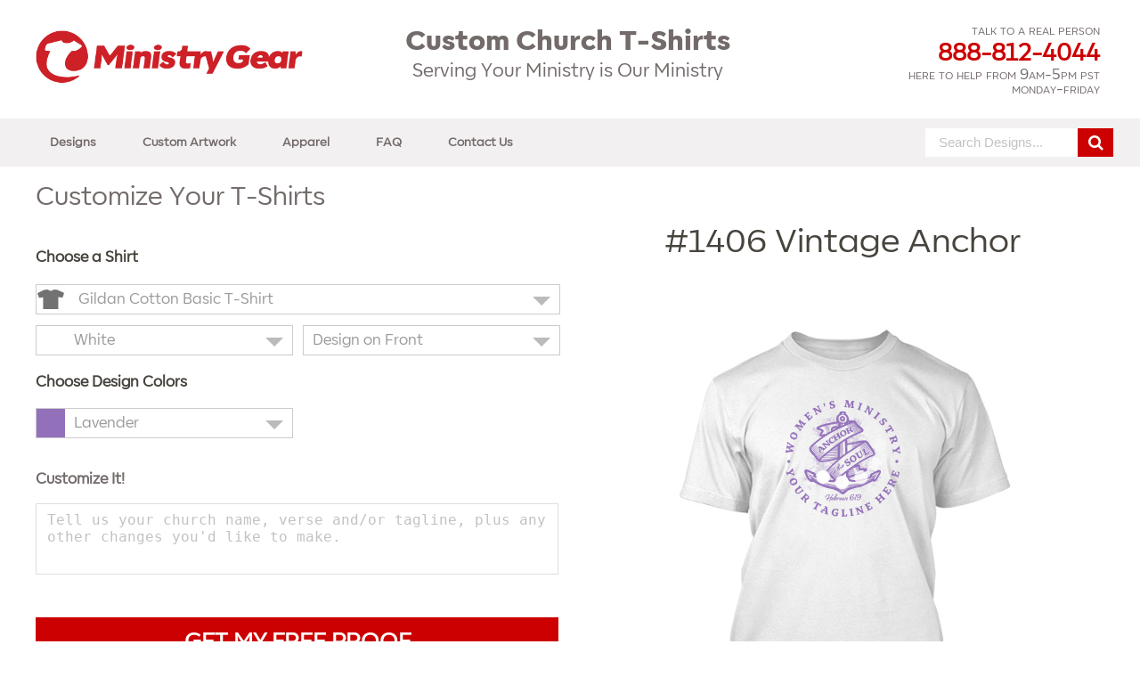

--- FILE ---
content_type: text/html; charset=UTF-8
request_url: https://ministrygear.com/design/vintage-anchor/
body_size: 25098
content:
<!doctype html>
<!--[if !IE]>
<html class="no-js non-ie" lang="en-US"> <![endif]-->
<!--[if IE 7 ]>
<html class="no-js ie7" lang="en-US"> <![endif]-->
<!--[if IE 8 ]>
<html class="no-js ie8" lang="en-US"> <![endif]-->
<!--[if IE 9 ]>
<html class="no-js ie9" lang="en-US"> <![endif]-->
<!--[if gt IE 9]><!-->
<html class="no-js" lang="en-US"> <!--<![endif]-->
<head>

    <meta charset="UTF-8"/>
<script type="text/javascript">
/* <![CDATA[ */
var gform;gform||(document.addEventListener("gform_main_scripts_loaded",function(){gform.scriptsLoaded=!0}),document.addEventListener("gform/theme/scripts_loaded",function(){gform.themeScriptsLoaded=!0}),window.addEventListener("DOMContentLoaded",function(){gform.domLoaded=!0}),gform={domLoaded:!1,scriptsLoaded:!1,themeScriptsLoaded:!1,isFormEditor:()=>"function"==typeof InitializeEditor,callIfLoaded:function(o){return!(!gform.domLoaded||!gform.scriptsLoaded||!gform.themeScriptsLoaded&&!gform.isFormEditor()||(gform.isFormEditor()&&console.warn("The use of gform.initializeOnLoaded() is deprecated in the form editor context and will be removed in Gravity Forms 3.1."),o(),0))},initializeOnLoaded:function(o){gform.callIfLoaded(o)||(document.addEventListener("gform_main_scripts_loaded",()=>{gform.scriptsLoaded=!0,gform.callIfLoaded(o)}),document.addEventListener("gform/theme/scripts_loaded",()=>{gform.themeScriptsLoaded=!0,gform.callIfLoaded(o)}),window.addEventListener("DOMContentLoaded",()=>{gform.domLoaded=!0,gform.callIfLoaded(o)}))},hooks:{action:{},filter:{}},addAction:function(o,r,e,t){gform.addHook("action",o,r,e,t)},addFilter:function(o,r,e,t){gform.addHook("filter",o,r,e,t)},doAction:function(o){gform.doHook("action",o,arguments)},applyFilters:function(o){return gform.doHook("filter",o,arguments)},removeAction:function(o,r){gform.removeHook("action",o,r)},removeFilter:function(o,r,e){gform.removeHook("filter",o,r,e)},addHook:function(o,r,e,t,n){null==gform.hooks[o][r]&&(gform.hooks[o][r]=[]);var d=gform.hooks[o][r];null==n&&(n=r+"_"+d.length),gform.hooks[o][r].push({tag:n,callable:e,priority:t=null==t?10:t})},doHook:function(r,o,e){var t;if(e=Array.prototype.slice.call(e,1),null!=gform.hooks[r][o]&&((o=gform.hooks[r][o]).sort(function(o,r){return o.priority-r.priority}),o.forEach(function(o){"function"!=typeof(t=o.callable)&&(t=window[t]),"action"==r?t.apply(null,e):e[0]=t.apply(null,e)})),"filter"==r)return e[0]},removeHook:function(o,r,t,n){var e;null!=gform.hooks[o][r]&&(e=(e=gform.hooks[o][r]).filter(function(o,r,e){return!!(null!=n&&n!=o.tag||null!=t&&t!=o.priority)}),gform.hooks[o][r]=e)}});
/* ]]> */
</script>

    <meta name="viewport" content="width=device-width, initial-scale=1.0">

    <title>Vintage Anchor - Ministry Gear</title>
    
    
    <link rel="profile" href="https://gmpg.org/xfn/11"/>
    <link rel="pingback" href="https://ministrygear.com/xmlrpc.php"/>
    <link href='https://fonts.googleapis.com/css?family=Open+Sans:700italic,300,400,800,700,600' rel='stylesheet'
          type='text/css'>
    <link href='https://fonts.googleapis.com/css?family=Francois+One' rel='stylesheet' type='text/css'>
    <!--<link href='https://fonts.googleapis.com/css?family=Open+Sans:400,300,700' rel='stylesheet' type='text/css'>-->
    <script type="text/javascript" data-cfasync="false">var i_infos = {"ajax_url":"https://ministrygear.com/wp-admin/admin-ajax.php", "home_url":"https://ministrygear.com", "design_request_url": "https://ministrygear.com/get-my-free-design/"};</script><meta name='robots' content='index, follow, max-image-preview:large, max-snippet:-1' />

<!-- Google Tag Manager for WordPress by gtm4wp.com -->
<script data-cfasync="false" data-pagespeed-no-defer>
	var gtm4wp_datalayer_name = "dataLayer";
	var dataLayer = dataLayer || [];
</script>
<!-- End Google Tag Manager for WordPress by gtm4wp.com -->
	<style type="text/css" class="custom_impact_styles">
		.churchShirts h1,.churchShirts h2 { font-size:30px;}
		#header-wrapper, .skip-container {background-color:#ffffff!important;}
		#header #logo img.i_large_logo { margin-top:18px;}
		.menu, #nav-wrapper, .designIdeaContainer {background-color:#f2f0f0!important;}
		#footer-masthead-wrapper {background-color:#f2f0f0!important;}
		html body #searchform .submit, html body #searchform .submit:hover {background-color:#cc0000!important;}
		body .search_page_form #searchform .submit, body .search_page_form #searchform .submit:hover {background:#cc0000 center center;}
		#footer {background-color:#a89a9a!important;}
		.menu a { color:#736a6a!important;}
		.menu a:hover { color:#cc0000!important;}
                    #footer input[type="submit"] {border:#f2f0f0!important;background:#f2f0f0!important;color:#cc0000!important}
		.menu li.current-menu-item > a {color:#cc0000!important;}
		.menu li:hover>a {background-color:#f2f0f0!important;  color:#cc0000!important}
		#menu-main-nav.menu li li>a,#menu-main.menu li  {background-color:#f2f0f0!important;}
		#menu-main-nav.menu li:hover>a,#menu-main-nav.menu li li:hover>a,#menu-main.menu li:hover>a,
		#menu-main-nav.menu li.current-menu-item:hover > a  {background-color:#f2f0f0!important; color:#cc0000!important}
		#menu-main-nav.menu li.current-menu-item > a {background-color:#f2f0f0!important;}
		.item-view, .item-view-gc {background-color:#f2f0f0!important;}
		.item-view p, .item-view-gc p {color:#ffffff!important;}
		.item-number, .item-number-gc {background-color:#cc0000!important;}
		.hoverLabel {background-color:#cc0000!important;}
		.item-number p, .item-number-gc p {color:#ffffff!important;}
		ul.page-numbers li a.next {color:#cc0000!important;}
		ul.page-numbers li span.current {background-color:#cc0000!important;}
		.fa-chevron-left:before {color:#cc0000!important;}
		.cat-list li,.cat-list>ul>li li, .error404 .cat-list>ul>li li {
			background:#736a6a!important; 
			border:1px solid #736a6a!important;
		}
                .error404 .cat-list li {
                    background: none!important; 
                    border: none !important;
                }
		.cat-list li a {color:#ffffff!important;}
        .error404 .cat-list>ul>li.with_kids>a{color:#736a6a!important;}
        .error404 .cat-list>ul>li.with_kids:hover>a{color:#736a6a!important;    opacity: .7;}
		.cat-list>ul>li li:hover {
			background:#f2f2f2!important; 
			border:1px solid #ffffff!important;
		}
		.cat-list li:hover a {color:#68000!important;}
		.cat-list li.current-cat {
			background:#68000!important; 
			border:1px solid #ffffff!important;
		}
		.cat-list li.current-cat a {color:#ffffff!important;}
		.garmentLiveText {background-color:#eeeeee!important;}
		.garmentLiveText h3 {color:#868686!important;}
		.garmentLiveText p {color:#868686!important;}
		.cat-list li.current-cat.i-have-kids, .cat-list li.i-have-kids {
			background: #736a6a!important;
			border: #736a6a!important;
		}
		.cat-list li.current-cat.i-have-kids > a , .cat-list li.i-have-kids > a {
			color:#cc0000!important;
		}
		.churchShirts h1, .churchShirts h2 { color:#736a6a!important; }
		.churchShirts p { color:#736a6a!important; }
		#header .head-phone, #header .head-phone a { color:#cc0000!important; }
		#header .phoneDescription { color:#736a6a!important; }
		.customerReviews h3 { color:#666666!important; }
		.customerReviews .customerReviewsHeader p {  color:#aaaaaa!important; }
		.customerReviews .singleReview {  
			color:#002457!important; 
			background-color:#cccccc!important;
		}
		.customerReviews .reviewRating { background-image: url("https://s3.amazonaws.com/minnygear/live/wp-content/uploads/2015/01/03043908/whiteStars.png")!important; }
		#container a.button, #container input[type='reset'], #container input[type='button'], #container input[type='submit'] {
			background: #cc0000!important;
			color: #ffffff!important;
			border: 1px solid #cc0000!important;
		}
		#container a.button:hover, #container input[type='reset']:hover, #container input[type='button']:hover, #container input[type='submit']:hover {
			background: #a80000!important;
			color: #ffffff!important;
			border: 1px solid #a80000!important;
		}
                #container #footer input[type="submit"],#container #footer input[type="submit"]:hover {background:#f2f0f0!important;}
		body .da_request_proof { background: #cc0000 !important; }
		body .da_request_proof:hover { background: #a80000 !important;  border-color: #a80000 !important; color:#ffffff !important;}
		body .da_label { color: #47433d !important; }
		body h1 { color: #47433d; }
		body h2 { color: #47433d !important; }
		body h3, .design h3 { color: #736a6a !important; }
		body #mc-embedded-subscribe-form h3, #footer .widget-title h3 { color: #736a6a !important; }
		body h4 { color: #736a6a !important; }
		body h5 { color: #736a6a !important; }
		body h6 { color: #736a6a !important; }
		body p { color: #736a6a !important; }
		.headerImageTextArea h2 { color: #736a6a; }
		.headerImageTextArea p { color: #ffffff; }
		.splitDesignForm .headerTitle {
			background-color: #f2f0f0!important;
		}
		.splitDesignForm .splitDesignFormRight .headerTitle {
			background-color: #f2f0f0!important;	
		}
		.designIdeaTopText, .designIdeaButton {
			color: #680000!important;	
		}
		.designIdeaTextContainer {
			border-color: #680000!important;
		}
		.i_resp_btn.cat_view_all_btn {
		    background: #cc0000 !important;  border-color: #cc0000 !important; color:#ffffff !important;
		}
		.i_resp_btn.cat_view_all_btn:hover {
		    background: #d61b1b !important;  border-color: #d61b1b !important; color:#ffffff !important;
		}
		.fountainG_txt{color: #cc0000 !important;}
		.fountainG{background-color: #cc0000 !important;}
		@keyframes bounce_fountainG {
            0% {
                transform: scale(1);
                background-color: #cc0000 !important;
            }
        
            100% {
                transform: scale(.3);
                background-color: #FFFFFF;
            }
        }
        
        @-o-keyframes bounce_fountainG {
            0% {
                -o-transform: scale(1);
                background-color: #cc0000 !important;
            }
        
            100% {
                -o-transform: scale(.3);
                background-color: #FFFFFF;
            }
        }
        
        @-ms-keyframes bounce_fountainG {
            0% {
                -ms-transform: scale(1);
                background-color: #cc0000 !important;
            }
        
            100% {
                -ms-transform: scale(.3);
                background-color: #FFFFFF;
            }
        }
        
        @-webkit-keyframes bounce_fountainG {
            0% {
                -webkit-transform: scale(1);
                background-color: #cc0000 !important;
            }
        
            100% {
                -webkit-transform: scale(.3);
                background-color: #FFFFFF;
            }
        }
        
        @-moz-keyframes bounce_fountainG {
            0% {
                -moz-transform: scale(1);
                background-color: #cc0000 !important;
            }
        
            100% {
                -moz-transform: scale(.3);
                background-color: #FFFFFF;
            }
        }
		@media screen and (max-width: 650px) {
			.js .main-nav {background-color:#f2f0f0!important;background-image:none!important;}	
			.js .main-nav #impactshirts_current_menu_item, .i_m_search_btn,.js .main-nav a#impactshirts_menu_button { color: #736a6a!important; }
			#header-wrapper, .skip-container { background-color: #ffffff!important;}
			.js .main-nav .menu li {background-color: #ffffff!important;}
			.menu a {color: #736a6a!important;}
			#header .head-phone, #header .head-phone a {color: #cc0000!important;}
		}
	</style><link rel="icon" type="image/png" href="https://ministrygear.s3.amazonaws.com/live/wp-content/uploads/2016/11/25145416/favicon.png">
	<!-- This site is optimized with the Yoast SEO plugin v26.7 - https://yoast.com/wordpress/plugins/seo/ -->
	<link rel="canonical" href="https://ministrygear.com/design/vintage-anchor/" />
	<meta property="og:locale" content="en_US" />
	<meta property="og:type" content="article" />
	<meta property="og:title" content="Vintage Anchor - Ministry Gear" />
	<meta property="og:description" content="There’s a confidence that we can have as we walk this journey of faith &#8211; that Christ is our anchor! The storms of life may come but we won’t need to be tossed and swept away when we remain close to Jesus. This hand-drawn anchor and banner are the perfect reminder for the ladies of your ministry to remain safe in the arms of our Savior. We’ll even customize it with your own tagline. Let us know how we can&hellip;Read more &#8250;" />
	<meta property="og:url" content="https://ministrygear.com/design/vintage-anchor/" />
	<meta property="og:site_name" content="Ministry Gear" />
	<meta property="article:publisher" content="https://www.facebook.com/ministrygear" />
	<meta property="article:modified_time" content="2019-05-10T22:04:34+00:00" />
	<meta property="og:image" content="https://ministrygear.s3.amazonaws.com/live/wp-content/uploads/2019/01/31131202/1406_b01.jpg" />
	<meta property="og:image:width" content="612" />
	<meta property="og:image:height" content="612" />
	<meta property="og:image:type" content="image/jpeg" />
	<meta name="twitter:card" content="summary_large_image" />
	<meta name="twitter:site" content="@ministrygear" />
	<script type="application/ld+json" class="yoast-schema-graph">{"@context":"https://schema.org","@graph":[{"@type":"WebPage","@id":"https://ministrygear.com/design/vintage-anchor/","url":"https://ministrygear.com/design/vintage-anchor/","name":"Vintage Anchor - Ministry Gear","isPartOf":{"@id":"https://ministrygear.com/#website"},"primaryImageOfPage":{"@id":"https://ministrygear.com/design/vintage-anchor/#primaryimage"},"image":{"@id":"https://ministrygear.com/design/vintage-anchor/#primaryimage"},"thumbnailUrl":"https://ministrygear.s3.amazonaws.com/live/wp-content/uploads/2019/01/31131202/1406_b01.jpg","datePublished":"2019-01-31T21:12:53+00:00","dateModified":"2019-05-10T22:04:34+00:00","breadcrumb":{"@id":"https://ministrygear.com/design/vintage-anchor/#breadcrumb"},"inLanguage":"en-US","potentialAction":[{"@type":"ReadAction","target":["https://ministrygear.com/design/vintage-anchor/"]}]},{"@type":"ImageObject","inLanguage":"en-US","@id":"https://ministrygear.com/design/vintage-anchor/#primaryimage","url":"https://ministrygear.s3.amazonaws.com/live/wp-content/uploads/2019/01/31131202/1406_b01.jpg","contentUrl":"https://ministrygear.s3.amazonaws.com/live/wp-content/uploads/2019/01/31131202/1406_b01.jpg","width":612,"height":612},{"@type":"BreadcrumbList","@id":"https://ministrygear.com/design/vintage-anchor/#breadcrumb","itemListElement":[{"@type":"ListItem","position":1,"name":"Home","item":"https://ministrygear.com/"},{"@type":"ListItem","position":2,"name":"Designs","item":"https://ministrygear.com/design/"},{"@type":"ListItem","position":3,"name":"Vintage Anchor"}]},{"@type":"WebSite","@id":"https://ministrygear.com/#website","url":"https://ministrygear.com/","name":"Ministry Gear","description":"Church T-Shirts designed for your ministry! Your personal designer will customize a church t-shirt design everybody will love! Free design. Free shipping.","potentialAction":[{"@type":"SearchAction","target":{"@type":"EntryPoint","urlTemplate":"https://ministrygear.com/?s={search_term_string}"},"query-input":{"@type":"PropertyValueSpecification","valueRequired":true,"valueName":"search_term_string"}}],"inLanguage":"en-US"}]}</script>
	<!-- / Yoast SEO plugin. -->


<link rel='dns-prefetch' href='//netdna.bootstrapcdn.com' />
<link rel="alternate" type="application/rss+xml" title="Ministry Gear &raquo; Feed" href="https://ministrygear.com/feed/" />
<link rel="alternate" type="application/rss+xml" title="Ministry Gear &raquo; Comments Feed" href="https://ministrygear.com/comments/feed/" />
<link rel="alternate" type="application/rss+xml" title="Ministry Gear &raquo; Vintage Anchor Comments Feed" href="https://ministrygear.com/design/vintage-anchor/feed/" />
<link rel="alternate" title="oEmbed (JSON)" type="application/json+oembed" href="https://ministrygear.com/wp-json/oembed/1.0/embed?url=https%3A%2F%2Fministrygear.com%2Fdesign%2Fvintage-anchor%2F" />
<link rel="alternate" title="oEmbed (XML)" type="text/xml+oembed" href="https://ministrygear.com/wp-json/oembed/1.0/embed?url=https%3A%2F%2Fministrygear.com%2Fdesign%2Fvintage-anchor%2F&#038;format=xml" />
<style id='wp-img-auto-sizes-contain-inline-css' type='text/css'>
img:is([sizes=auto i],[sizes^="auto," i]){contain-intrinsic-size:3000px 1500px}
/*# sourceURL=wp-img-auto-sizes-contain-inline-css */
</style>

<link rel='stylesheet' id='wp-block-library-css' href='https://ministrygear.com/wp-includes/css/dist/block-library/style.min.css?ver=86b62c2a88899e1720ca5d031b7f9db6' type='text/css' media='all' />
<style id='global-styles-inline-css' type='text/css'>
:root{--wp--preset--aspect-ratio--square: 1;--wp--preset--aspect-ratio--4-3: 4/3;--wp--preset--aspect-ratio--3-4: 3/4;--wp--preset--aspect-ratio--3-2: 3/2;--wp--preset--aspect-ratio--2-3: 2/3;--wp--preset--aspect-ratio--16-9: 16/9;--wp--preset--aspect-ratio--9-16: 9/16;--wp--preset--color--black: #000000;--wp--preset--color--cyan-bluish-gray: #abb8c3;--wp--preset--color--white: #ffffff;--wp--preset--color--pale-pink: #f78da7;--wp--preset--color--vivid-red: #cf2e2e;--wp--preset--color--luminous-vivid-orange: #ff6900;--wp--preset--color--luminous-vivid-amber: #fcb900;--wp--preset--color--light-green-cyan: #7bdcb5;--wp--preset--color--vivid-green-cyan: #00d084;--wp--preset--color--pale-cyan-blue: #8ed1fc;--wp--preset--color--vivid-cyan-blue: #0693e3;--wp--preset--color--vivid-purple: #9b51e0;--wp--preset--gradient--vivid-cyan-blue-to-vivid-purple: linear-gradient(135deg,rgb(6,147,227) 0%,rgb(155,81,224) 100%);--wp--preset--gradient--light-green-cyan-to-vivid-green-cyan: linear-gradient(135deg,rgb(122,220,180) 0%,rgb(0,208,130) 100%);--wp--preset--gradient--luminous-vivid-amber-to-luminous-vivid-orange: linear-gradient(135deg,rgb(252,185,0) 0%,rgb(255,105,0) 100%);--wp--preset--gradient--luminous-vivid-orange-to-vivid-red: linear-gradient(135deg,rgb(255,105,0) 0%,rgb(207,46,46) 100%);--wp--preset--gradient--very-light-gray-to-cyan-bluish-gray: linear-gradient(135deg,rgb(238,238,238) 0%,rgb(169,184,195) 100%);--wp--preset--gradient--cool-to-warm-spectrum: linear-gradient(135deg,rgb(74,234,220) 0%,rgb(151,120,209) 20%,rgb(207,42,186) 40%,rgb(238,44,130) 60%,rgb(251,105,98) 80%,rgb(254,248,76) 100%);--wp--preset--gradient--blush-light-purple: linear-gradient(135deg,rgb(255,206,236) 0%,rgb(152,150,240) 100%);--wp--preset--gradient--blush-bordeaux: linear-gradient(135deg,rgb(254,205,165) 0%,rgb(254,45,45) 50%,rgb(107,0,62) 100%);--wp--preset--gradient--luminous-dusk: linear-gradient(135deg,rgb(255,203,112) 0%,rgb(199,81,192) 50%,rgb(65,88,208) 100%);--wp--preset--gradient--pale-ocean: linear-gradient(135deg,rgb(255,245,203) 0%,rgb(182,227,212) 50%,rgb(51,167,181) 100%);--wp--preset--gradient--electric-grass: linear-gradient(135deg,rgb(202,248,128) 0%,rgb(113,206,126) 100%);--wp--preset--gradient--midnight: linear-gradient(135deg,rgb(2,3,129) 0%,rgb(40,116,252) 100%);--wp--preset--font-size--small: 13px;--wp--preset--font-size--medium: 20px;--wp--preset--font-size--large: 36px;--wp--preset--font-size--x-large: 42px;--wp--preset--spacing--20: 0.44rem;--wp--preset--spacing--30: 0.67rem;--wp--preset--spacing--40: 1rem;--wp--preset--spacing--50: 1.5rem;--wp--preset--spacing--60: 2.25rem;--wp--preset--spacing--70: 3.38rem;--wp--preset--spacing--80: 5.06rem;--wp--preset--shadow--natural: 6px 6px 9px rgba(0, 0, 0, 0.2);--wp--preset--shadow--deep: 12px 12px 50px rgba(0, 0, 0, 0.4);--wp--preset--shadow--sharp: 6px 6px 0px rgba(0, 0, 0, 0.2);--wp--preset--shadow--outlined: 6px 6px 0px -3px rgb(255, 255, 255), 6px 6px rgb(0, 0, 0);--wp--preset--shadow--crisp: 6px 6px 0px rgb(0, 0, 0);}:where(.is-layout-flex){gap: 0.5em;}:where(.is-layout-grid){gap: 0.5em;}body .is-layout-flex{display: flex;}.is-layout-flex{flex-wrap: wrap;align-items: center;}.is-layout-flex > :is(*, div){margin: 0;}body .is-layout-grid{display: grid;}.is-layout-grid > :is(*, div){margin: 0;}:where(.wp-block-columns.is-layout-flex){gap: 2em;}:where(.wp-block-columns.is-layout-grid){gap: 2em;}:where(.wp-block-post-template.is-layout-flex){gap: 1.25em;}:where(.wp-block-post-template.is-layout-grid){gap: 1.25em;}.has-black-color{color: var(--wp--preset--color--black) !important;}.has-cyan-bluish-gray-color{color: var(--wp--preset--color--cyan-bluish-gray) !important;}.has-white-color{color: var(--wp--preset--color--white) !important;}.has-pale-pink-color{color: var(--wp--preset--color--pale-pink) !important;}.has-vivid-red-color{color: var(--wp--preset--color--vivid-red) !important;}.has-luminous-vivid-orange-color{color: var(--wp--preset--color--luminous-vivid-orange) !important;}.has-luminous-vivid-amber-color{color: var(--wp--preset--color--luminous-vivid-amber) !important;}.has-light-green-cyan-color{color: var(--wp--preset--color--light-green-cyan) !important;}.has-vivid-green-cyan-color{color: var(--wp--preset--color--vivid-green-cyan) !important;}.has-pale-cyan-blue-color{color: var(--wp--preset--color--pale-cyan-blue) !important;}.has-vivid-cyan-blue-color{color: var(--wp--preset--color--vivid-cyan-blue) !important;}.has-vivid-purple-color{color: var(--wp--preset--color--vivid-purple) !important;}.has-black-background-color{background-color: var(--wp--preset--color--black) !important;}.has-cyan-bluish-gray-background-color{background-color: var(--wp--preset--color--cyan-bluish-gray) !important;}.has-white-background-color{background-color: var(--wp--preset--color--white) !important;}.has-pale-pink-background-color{background-color: var(--wp--preset--color--pale-pink) !important;}.has-vivid-red-background-color{background-color: var(--wp--preset--color--vivid-red) !important;}.has-luminous-vivid-orange-background-color{background-color: var(--wp--preset--color--luminous-vivid-orange) !important;}.has-luminous-vivid-amber-background-color{background-color: var(--wp--preset--color--luminous-vivid-amber) !important;}.has-light-green-cyan-background-color{background-color: var(--wp--preset--color--light-green-cyan) !important;}.has-vivid-green-cyan-background-color{background-color: var(--wp--preset--color--vivid-green-cyan) !important;}.has-pale-cyan-blue-background-color{background-color: var(--wp--preset--color--pale-cyan-blue) !important;}.has-vivid-cyan-blue-background-color{background-color: var(--wp--preset--color--vivid-cyan-blue) !important;}.has-vivid-purple-background-color{background-color: var(--wp--preset--color--vivid-purple) !important;}.has-black-border-color{border-color: var(--wp--preset--color--black) !important;}.has-cyan-bluish-gray-border-color{border-color: var(--wp--preset--color--cyan-bluish-gray) !important;}.has-white-border-color{border-color: var(--wp--preset--color--white) !important;}.has-pale-pink-border-color{border-color: var(--wp--preset--color--pale-pink) !important;}.has-vivid-red-border-color{border-color: var(--wp--preset--color--vivid-red) !important;}.has-luminous-vivid-orange-border-color{border-color: var(--wp--preset--color--luminous-vivid-orange) !important;}.has-luminous-vivid-amber-border-color{border-color: var(--wp--preset--color--luminous-vivid-amber) !important;}.has-light-green-cyan-border-color{border-color: var(--wp--preset--color--light-green-cyan) !important;}.has-vivid-green-cyan-border-color{border-color: var(--wp--preset--color--vivid-green-cyan) !important;}.has-pale-cyan-blue-border-color{border-color: var(--wp--preset--color--pale-cyan-blue) !important;}.has-vivid-cyan-blue-border-color{border-color: var(--wp--preset--color--vivid-cyan-blue) !important;}.has-vivid-purple-border-color{border-color: var(--wp--preset--color--vivid-purple) !important;}.has-vivid-cyan-blue-to-vivid-purple-gradient-background{background: var(--wp--preset--gradient--vivid-cyan-blue-to-vivid-purple) !important;}.has-light-green-cyan-to-vivid-green-cyan-gradient-background{background: var(--wp--preset--gradient--light-green-cyan-to-vivid-green-cyan) !important;}.has-luminous-vivid-amber-to-luminous-vivid-orange-gradient-background{background: var(--wp--preset--gradient--luminous-vivid-amber-to-luminous-vivid-orange) !important;}.has-luminous-vivid-orange-to-vivid-red-gradient-background{background: var(--wp--preset--gradient--luminous-vivid-orange-to-vivid-red) !important;}.has-very-light-gray-to-cyan-bluish-gray-gradient-background{background: var(--wp--preset--gradient--very-light-gray-to-cyan-bluish-gray) !important;}.has-cool-to-warm-spectrum-gradient-background{background: var(--wp--preset--gradient--cool-to-warm-spectrum) !important;}.has-blush-light-purple-gradient-background{background: var(--wp--preset--gradient--blush-light-purple) !important;}.has-blush-bordeaux-gradient-background{background: var(--wp--preset--gradient--blush-bordeaux) !important;}.has-luminous-dusk-gradient-background{background: var(--wp--preset--gradient--luminous-dusk) !important;}.has-pale-ocean-gradient-background{background: var(--wp--preset--gradient--pale-ocean) !important;}.has-electric-grass-gradient-background{background: var(--wp--preset--gradient--electric-grass) !important;}.has-midnight-gradient-background{background: var(--wp--preset--gradient--midnight) !important;}.has-small-font-size{font-size: var(--wp--preset--font-size--small) !important;}.has-medium-font-size{font-size: var(--wp--preset--font-size--medium) !important;}.has-large-font-size{font-size: var(--wp--preset--font-size--large) !important;}.has-x-large-font-size{font-size: var(--wp--preset--font-size--x-large) !important;}
/*# sourceURL=global-styles-inline-css */
</style>

<style id='classic-theme-styles-inline-css' type='text/css'>
/*! This file is auto-generated */
.wp-block-button__link{color:#fff;background-color:#32373c;border-radius:9999px;box-shadow:none;text-decoration:none;padding:calc(.667em + 2px) calc(1.333em + 2px);font-size:1.125em}.wp-block-file__button{background:#32373c;color:#fff;text-decoration:none}
/*# sourceURL=/wp-includes/css/classic-themes.min.css */
</style>
<link rel='stylesheet' id='cstmsrch_stylesheet-css' href='https://ministrygear.com/wp-content/plugins/custom-search-plugin/css/style.css?ver=1.51' type='text/css' media='all' />
<link rel='stylesheet' id='mc4wp-form-basic-css' href='https://ministrygear.com/wp-content/plugins/mailchimp-for-wp/assets/css/form-basic.css?ver=4.10.9' type='text/css' media='all' />
<link rel='stylesheet' id='real-time-validation-plugin-styles-css' href='https://ministrygear.com/wp-content/plugins/real-time-validation-for-gravity-forms/public/assets/css/public.css?ver=1.7.0' type='text/css' media='all' />
<link rel='stylesheet' id='impactshirts-style-css' href='https://ministrygear.com/wp-content/themes/impactshirts/core/css/style.css?ver=1.2.2.9' type='text/css' media='all' />
<link rel='stylesheet' id='impactshirts-media-queries-css' href='https://ministrygear.com/wp-content/themes/impactshirts/core/css/impactshirts.css?ver=1.2.2.91' type='text/css' media='all' />
<link rel='stylesheet' id='font-awesome-css' href='//netdna.bootstrapcdn.com/font-awesome/4.0.3/css/font-awesome.css?ver=86b62c2a88899e1720ca5d031b7f9db6' type='text/css' media='all' />
<link rel='stylesheet' id='fancybox-style-css' href='https://ministrygear.com/wp-content/themes/impactshirts/js/fancybox/source/jquery.fancybox.css?ver=86b62c2a88899e1720ca5d031b7f9db6' type='text/css' media='all' />
<link rel='stylesheet' id='impact_styles-css' href='https://ministrygear.com/wp-content/themes/impactshirts/style.css?ver=1.2.1.0' type='text/css' media='all' />
<link rel='stylesheet' id='tablepress-default-css' href='https://ministrygear.com/wp-content/plugins/tablepress/css/build/default.css?ver=3.2.6' type='text/css' media='all' />
<script type="text/javascript" src="https://ministrygear.com/wp-includes/js/jquery/jquery.min.js?ver=3.7.1&#039; data-cfasync=&#039;false" id="jquery-core-js"></script>
<script type="text/javascript" src="https://ministrygear.com/wp-includes/js/jquery/jquery-migrate.min.js?ver=3.4.1&#039; data-cfasync=&#039;false" id="jquery-migrate-js"></script>
<script type="text/javascript" src="https://ministrygear.com/wp-content/plugins/real-time-validation-for-gravity-forms/public/assets/js/livevalidation_standalone.js?ver=1.7.0&#039; data-cfasync=&#039;false" id="real-time-validation-live-validation-js"></script>
<script type="text/javascript" src="https://ministrygear.com/wp-content/plugins/real-time-validation-for-gravity-forms/public/assets/js/public.js?ver=1.7.0&#039; data-cfasync=&#039;false" id="real-time-validation-plugin-script-js"></script>
<script type="text/javascript" src="https://ministrygear.com/wp-content/plugins/real-time-validation-for-gravity-forms/public/assets/js/default_validation.js?ver=1.7.0&#039; data-cfasync=&#039;false" id="real-time-validation-plugin-defaiult-skin-js-js"></script>
<script type="text/javascript" src="https://ministrygear.com/wp-content/themes/impactshirts/core/js/impactshirts-modernizr.min.js?ver=2.6.2&#039; data-cfasync=&#039;false" id="modernizr-js"></script>
<script type="text/javascript" src="https://ministrygear.com/wp-content/themes/impactshirts/js/enqueuer.js?ver=86b62c2a88899e1720ca5d031b7f9db6&#039; data-cfasync=&#039;false" id="enqueuer-js"></script>
<script type="text/javascript" src="https://ministrygear.com/wp-content/themes/impactshirts/js/sticky-js/jquery.sticky.js?ver=1.0.0&#039; data-cfasync=&#039;false" id="stickyJS-js"></script>
<script type="text/javascript" src="https://ministrygear.com/wp-content/themes/impactshirts/js/fancybox/source/jquery.fancybox.js?ver=86b62c2a88899e1720ca5d031b7f9db6&#039; data-cfasync=&#039;false" id="fancybox-script-js"></script>
<script type="text/javascript" src="https://ministrygear.com/wp-content/themes/impactshirts/script.js?ver=1.2.1.4&#039; data-cfasync=&#039;false" id="impact_script-js"></script>
<link rel="https://api.w.org/" href="https://ministrygear.com/wp-json/" /><link rel="EditURI" type="application/rsd+xml" title="RSD" href="https://ministrygear.com/xmlrpc.php?rsd" />

<link rel='shortlink' href='https://ministrygear.com/?p=18327' />

<!--BEGIN: TRACKING CODE MANAGER (v2.5.0) BY INTELLYWP.COM IN HEAD//-->
<!-- Facebook Pixel Code -->
<script>
  !function(f,b,e,v,n,t,s)
  {if(f.fbq)return;n=f.fbq=function(){n.callMethod?
  n.callMethod.apply(n,arguments):n.queue.push(arguments)};
  if(!f._fbq)f._fbq=n;n.push=n;n.loaded=!0;n.version='2.0';
  n.queue=[];t=b.createElement(e);t.async=!0;
  t.src=v;s=b.getElementsByTagName(e)[0];
  s.parentNode.insertBefore(t,s)}(window, document,'script',
  'https://connect.facebook.net/en_US/fbevents.js');
  fbq('init', '1449527031809509');
  fbq('track', 'PageView');
</script>
<noscript><img height="1" width="1" style="display:none" src="https://www.facebook.com/tr?id=1449527031809509&ev=PageView&noscript=1" /></noscript>
<!-- End Facebook Pixel Code -->
<!-- Facebook Pixel Code -->
<script>
  !function(f,b,e,v,n,t,s)
  {if(f.fbq)return;n=f.fbq=function(){n.callMethod?
  n.callMethod.apply(n,arguments):n.queue.push(arguments)};
  if(!f._fbq)f._fbq=n;n.push=n;n.loaded=!0;n.version='2.0';
  n.queue=[];t=b.createElement(e);t.async=!0;
  t.src=v;s=b.getElementsByTagName(e)[0];
  s.parentNode.insertBefore(t,s)}(window, document,'script',
  'https://connect.facebook.net/en_US/fbevents.js');
  fbq('init', '1644955775590686');
  fbq('track', 'PageView');
</script>
<noscript><img height="1" width="1" style="display:none" src="https://www.facebook.com/tr?id=1644955775590686&ev=PageView&noscript=1" /></noscript>
<!-- End Facebook Pixel Code -->
<!-- Pinterest Tag -->
<script>
!function(e){if(!window.pintrk){window.pintrk = function () {
window.pintrk.queue.push(Array.prototype.slice.call(arguments))};var
      n=window.pintrk;n.queue=[],n.version="3.0";var
      t=document.createElement("script");t.async=!0,t.src=e;var
      r=document.getElementsByTagName("script")[0];
      r.parentNode.insertBefore(t,r)}}("https://s.pinimg.com/ct/core.js");
pintrk('load', '2620408374508', {em: ''});
pintrk('page');
</script>
<noscript>
<img height="1" width="1" style="display:none;" alt=""
      src="https://ct.pinterest.com/v3/?tid=2620408374508&pd[em]=&noscript=1" />
</noscript>
<!-- end Pinterest Tag -->
<!--END: https://wordpress.org/plugins/tracking-code-manager IN HEAD//-->
<!-- Google Tag Manager for WordPress by gtm4wp.com -->
<!-- GTM Container placement set to manual -->
<script data-cfasync="false" data-pagespeed-no-defer type="text/javascript">
	var dataLayer_content = {"pagePostType":"design","pagePostType2":"single-design","pagePostAuthor":"tiffany"};
	dataLayer.push( dataLayer_content );
</script>
<script data-cfasync="false" data-pagespeed-no-defer type="text/javascript">
(function(w,d,s,l,i){w[l]=w[l]||[];w[l].push({'gtm.start':
new Date().getTime(),event:'gtm.js'});var f=d.getElementsByTagName(s)[0],
j=d.createElement(s),dl=l!='dataLayer'?'&l='+l:'';j.async=true;j.src=
'//www.googletagmanager.com/gtm.js?id='+i+dl;f.parentNode.insertBefore(j,f);
})(window,document,'script','dataLayer','GTM-54JPBW6');
</script>
<!-- End Google Tag Manager for WordPress by gtm4wp.com --><!-- We need this for debugging -->
<!-- Impact Shirts 1.2.2.9 -->
<link rel='stylesheet' id='gforms_reset_css-css' href='https://ministrygear.com/wp-content/plugins/gravityforms/legacy/css/formreset.min.css?ver=2.9.25' type='text/css' media='all' />
<link rel='stylesheet' id='gforms_formsmain_css-css' href='https://ministrygear.com/wp-content/plugins/gravityforms/legacy/css/formsmain.min.css?ver=2.9.25' type='text/css' media='all' />
<link rel='stylesheet' id='gforms_ready_class_css-css' href='https://ministrygear.com/wp-content/plugins/gravityforms/legacy/css/readyclass.min.css?ver=2.9.25' type='text/css' media='all' />
<link rel='stylesheet' id='gforms_browsers_css-css' href='https://ministrygear.com/wp-content/plugins/gravityforms/legacy/css/browsers.min.css?ver=2.9.25' type='text/css' media='all' />
</head>

<body class="wp-singular design-template-default single single-design postid-18327 single-format-standard wp-theme-impactshirts pill_template cstmsrch_ metaslider-plugin design-vintage-anchor">

<!-- GTM Container placement set to manual -->
<!-- Google Tag Manager (noscript) -->
				<noscript><iframe src="https://www.googletagmanager.com/ns.html?id=GTM-54JPBW6" height="0" width="0" style="display:none;visibility:hidden" aria-hidden="true"></iframe></noscript>
<!-- End Google Tag Manager (noscript) --><div id="fb-root"></div>
<!--<script src="/js/main.js"></script>-->
<div id="container" class="hfeed">

        <div id="fixedHeaderWrapper">
        <div class="skip-container cf">
            <a class="skip-link screen-reader-text focusable"
               href="#main">&darr; Skip to Main Content</a>
        </div><!-- .skip-container -->
        <div id="header-wrapper">
            <div id="header">

                
                                
                    <div id="logo">
                        <a href="https://ministrygear.com/"><img src="https://ministrygear.s3.amazonaws.com/live/wp-content/uploads/2015/11/06165629/mg-logo-500x100.png"
                                                                    alt="Ministry Gear" class="i_logo_img i_large_logo"/></a>
                        <a href="https://ministrygear.com/"><img src="https://ministrygear.s3.amazonaws.com/live/wp-content/uploads/2016/11/18113639/mobile-logo-80x80-min.png"
                                                                    alt="Ministry Gear" class="i_logo_img i_small_logo"/></a>
                    </div><!-- end of #logo -->

                
                
                    <!-- <div id="logo">
					<span class="site-name"><a href="https://ministrygear.com/" title="Ministry Gear" rel="home">Ministry Gear</a></span>
					<span class="site-description">Church T-Shirts designed for your ministry! Your personal designer will customize a church t-shirt design everybody will love! Free design. Free shipping.</span>
				</div><-- end of #logo -->
                
                	<div id="top-widget" class="top-widget">
		<div class="caps">
			<div class="phoneDescription">talk to a real person</div>
			<span class="head-phone">
				<a href="tel:888-812-4044">888-812-4044</a>			</span>
			<div class="phoneDescription">
			here to help from 9am-5pm pst<br/>
			monday-friday</div>
		</div>
	</div><!-- end of #top-widget -->

                                <div class="churchShirts">
                    <h2>Custom Church T-Shirts</h2><p>Serving Your Ministry is Our Ministry</p>                </div>
            </div><!-- end of #header -->
        </div><!-- end of #header-wrapper -->

        
        <div id="nav-wrapper">
            <div class="nav-sub-wrapper">
                                <div class="grid col-700">
                    <span class="i_m_search_btn fa fa-search"></span>
                                                                <div class="main-nav"><ul id="menu-main-nav" class="menu"><li id="menu-item-16799" class="menu-item menu-item-type-post_type menu-item-object-page menu-item-has-children menu-item-16799"><a href="https://ministrygear.com/design-ideas/">Designs</a>
<ul class="sub-menu">
	<li id="menu-item-21686" class="menu-item menu-item-type-post_type menu-item-object-page menu-item-21686"><a href="https://ministrygear.com/vbs-t-shirts/">Vacation Bible School T-Shirts</a></li>
	<li id="menu-item-5133" class="menu-item menu-item-type-post_type menu-item-object-page menu-item-has-children menu-item-5133"><a href="https://ministrygear.com/youth-ministry-t-shirts/">Youth Ministry T-Shirts</a>
	<ul class="sub-menu">
		<li id="menu-item-15555" class="menu-item menu-item-type-post_type menu-item-object-page menu-item-15555"><a href="https://ministrygear.com/youth-group-t-shirts/">Youth Group T-Shirts</a></li>
		<li id="menu-item-7398" class="menu-item menu-item-type-post_type menu-item-object-page menu-item-7398"><a href="https://ministrygear.com/disciple-now-t-shirts/">Disciple Now T-Shirts</a></li>
		<li id="menu-item-6113" class="menu-item menu-item-type-post_type menu-item-object-page menu-item-6113"><a href="https://ministrygear.com/youth-lock-in-t-shirts/">Youth Lock In T-Shirts</a></li>
		<li id="menu-item-5488" class="menu-item menu-item-type-post_type menu-item-object-page menu-item-5488"><a href="https://ministrygear.com/summer-camp-t-shirts/">Summer Camp T-Shirts</a></li>
		<li id="menu-item-13842" class="menu-item menu-item-type-post_type menu-item-object-page menu-item-13842"><a href="https://ministrygear.com/winter-camp-t-shirts/">Winter Camp T-Shirts</a></li>
	</ul>
</li>
	<li id="menu-item-15553" class="menu-item menu-item-type-post_type menu-item-object-page menu-item-has-children menu-item-15553"><a href="https://ministrygear.com/childrens-ministry-t-shirts/">Children’s Ministry T-Shirts</a>
	<ul class="sub-menu">
		<li id="menu-item-15556" class="menu-item menu-item-type-post_type menu-item-object-page menu-item-15556"><a href="https://ministrygear.com/childrens-ministry-t-shirts/">Children&#8217;s</a></li>
		<li id="menu-item-17466" class="menu-item menu-item-type-post_type menu-item-object-page menu-item-17466"><a href="https://ministrygear.com/vbs-t-shirts/">VBS T-Shirts</a></li>
	</ul>
</li>
	<li id="menu-item-4037" class="menu-item menu-item-type-post_type menu-item-object-page menu-item-has-children menu-item-4037"><a href="https://ministrygear.com/church-t-shirts/">Adult Ministry T-Shirts</a>
	<ul class="sub-menu">
		<li id="menu-item-13976" class="menu-item menu-item-type-post_type menu-item-object-page menu-item-13976"><a href="https://ministrygear.com/womens-ministry-t-shirts/">Women’s Ministry T-Shirts</a></li>
		<li id="menu-item-17370" class="menu-item menu-item-type-post_type menu-item-object-page menu-item-17370"><a href="https://ministrygear.com/mens-ministry-t-shirts/">Men’s Ministry T-Shirts</a></li>
		<li id="menu-item-12632" class="menu-item menu-item-type-post_type menu-item-object-page menu-item-12632"><a href="https://ministrygear.com/recovery-ministry-t-shirts/">Recovery Ministry T-Shirts</a></li>
		<li id="menu-item-8555" class="menu-item menu-item-type-post_type menu-item-object-page menu-item-8555"><a href="https://ministrygear.com/softball-t-shirts/">Softball T-Shirts</a></li>
	</ul>
</li>
	<li id="menu-item-18972" class="menu-item menu-item-type-custom menu-item-object-custom menu-item-has-children menu-item-18972"><a href="https://ministrygear.com/church-logo-shirts/">Church Identity T-Shirts</a>
	<ul class="sub-menu">
		<li id="menu-item-4532" class="menu-item menu-item-type-post_type menu-item-object-page menu-item-4532"><a href="https://ministrygear.com/i-love-my-church-t-shirts/">I Love My Church T-Shirts</a></li>
		<li id="menu-item-17544" class="menu-item menu-item-type-post_type menu-item-object-page menu-item-17544"><a href="https://ministrygear.com/church-logo-shirts/">Church Logo Shirts</a></li>
		<li id="menu-item-12904" class="menu-item menu-item-type-post_type menu-item-object-page menu-item-12904"><a href="https://ministrygear.com/church-greeter-shirts/">Church Greeter Shirts</a></li>
		<li id="menu-item-8572" class="menu-item menu-item-type-post_type menu-item-object-page menu-item-8572"><a href="https://ministrygear.com/faith-t-shirts/">Faith T-Shirts</a></li>
		<li id="menu-item-14585" class="menu-item menu-item-type-post_type menu-item-object-page menu-item-14585"><a href="https://ministrygear.com/baptism-t-shirts/">Baptism T-Shirts</a></li>
	</ul>
</li>
	<li id="menu-item-18971" class="menu-item menu-item-type-custom menu-item-object-custom menu-item-has-children menu-item-18971"><a href="https://ministrygear.com/church-choir-t-shirts/">Music Ministry</a>
	<ul class="sub-menu">
		<li id="menu-item-12514" class="menu-item menu-item-type-post_type menu-item-object-page menu-item-12514"><a href="https://ministrygear.com/praise-and-worship-t-shirts/">Praise and Worship T-Shirts</a></li>
		<li id="menu-item-12419" class="menu-item menu-item-type-post_type menu-item-object-page menu-item-12419"><a href="https://ministrygear.com/church-choir-t-shirts/">Church Choir T-Shirts</a></li>
		<li id="menu-item-12438" class="menu-item menu-item-type-post_type menu-item-object-page menu-item-12438"><a href="https://ministrygear.com/worship-team-t-shirts/">Worship Team T-Shirts</a></li>
	</ul>
</li>
	<li id="menu-item-18969" class="menu-item menu-item-type-custom menu-item-object-custom menu-item-has-children menu-item-18969"><a href="https://ministrygear.com/i-love-my-church-t-shirts/">Church Event T-Shirts</a>
	<ul class="sub-menu">
		<li id="menu-item-18970" class="menu-item menu-item-type-custom menu-item-object-custom menu-item-has-children menu-item-18970"><a href="https://ministrygear.com/servolution/">Day of Service</a>
		<ul class="sub-menu">
			<li id="menu-item-11509" class="menu-item menu-item-type-post_type menu-item-object-page menu-item-11509"><a href="https://ministrygear.com/servolution/">Servolution T-Shirts</a></li>
			<li id="menu-item-11787" class="menu-item menu-item-type-post_type menu-item-object-page menu-item-11787"><a href="https://ministrygear.com/serve-day-t-shirts/">Serve Day T-Shirts</a></li>
		</ul>
</li>
		<li id="menu-item-12420" class="menu-item menu-item-type-post_type menu-item-object-page menu-item-12420"><a href="https://ministrygear.com/custom-christmas-t-shirts/">Custom Christmas T-Shirts</a></li>
		<li id="menu-item-14880" class="menu-item menu-item-type-post_type menu-item-object-page menu-item-has-children menu-item-14880"><a href="https://ministrygear.com/church-harvest-festival-t-shirts/">Church Harvest Festival T-Shirts</a>
		<ul class="sub-menu">
			<li id="menu-item-15264" class="menu-item menu-item-type-post_type menu-item-object-page menu-item-15264"><a href="https://ministrygear.com/church-harvest-festival-t-shirts/">Church Harvest Festival T-Shirts</a></li>
			<li id="menu-item-15263" class="menu-item menu-item-type-post_type menu-item-object-page menu-item-15263"><a href="https://ministrygear.com/church-halloween-ideas/">Church Halloween Ideas</a></li>
		</ul>
</li>
		<li id="menu-item-5932" class="menu-item menu-item-type-post_type menu-item-object-page menu-item-5932"><a href="https://ministrygear.com/church-anniversary-t-shirts/">Church Anniversary T-Shirts</a></li>
	</ul>
</li>
	<li id="menu-item-15310" class="menu-item menu-item-type-post_type menu-item-object-page menu-item-has-children menu-item-15310"><a href="https://ministrygear.com/youth-ministry-t-shirts/">Youth Groups</a>
	<ul class="sub-menu">
		<li id="menu-item-15309" class="menu-item menu-item-type-post_type menu-item-object-page menu-item-15309"><a href="https://ministrygear.com/youth-ministry-t-shirts/">All Youth Ministry T-Shirts</a></li>
		<li id="menu-item-15554" class="menu-item menu-item-type-post_type menu-item-object-page menu-item-15554"><a href="https://ministrygear.com/youth-group-logos/">Youth Group Logos</a></li>
		<li id="menu-item-20568" class="menu-item menu-item-type-custom menu-item-object-custom menu-item-20568"><a href="https://ministrygear.com/summer-camp-t-shirts/">Summer Camp T-Shirts</a></li>
		<li id="menu-item-15794" class="menu-item menu-item-type-post_type menu-item-object-page menu-item-15794"><a href="https://ministrygear.com/winter-camp-t-shirts/">Winter Camp T-Shirts</a></li>
		<li id="menu-item-15361" class="menu-item menu-item-type-post_type menu-item-object-page menu-item-15361"><a href="https://ministrygear.com/disciple-now-t-shirts/">Disciple Now T-Shirts</a></li>
	</ul>
</li>
	<li id="menu-item-15761" class="menu-item menu-item-type-post_type menu-item-object-page menu-item-has-children menu-item-15761"><a href="https://ministrygear.com/mission-trip-t-shirts/">Mission Trip T-Shirts</a>
	<ul class="sub-menu">
		<li id="menu-item-5025" class="menu-item menu-item-type-post_type menu-item-object-page menu-item-5025"><a href="https://ministrygear.com/mission-trip-t-shirts/">Mission Trip T-Shirts</a></li>
		<li id="menu-item-12845" class="menu-item menu-item-type-post_type menu-item-object-page menu-item-12845"><a href="https://ministrygear.com/africa-missions-t-shirts/">Africa Missions T-Shirts</a></li>
		<li id="menu-item-16899" class="menu-item menu-item-type-post_type menu-item-object-page menu-item-16899"><a href="https://ministrygear.com/dominican-republic-mission-trip-t-shirts/">Dominican Republic Mission Trip T-Shirts</a></li>
		<li id="menu-item-16944" class="menu-item menu-item-type-post_type menu-item-object-page menu-item-16944"><a href="https://ministrygear.com/el-salvador-mission-trip-t-shirts/">El Salvador Mission Trip T-Shirts</a></li>
		<li id="menu-item-16486" class="menu-item menu-item-type-post_type menu-item-object-page menu-item-16486"><a href="https://ministrygear.com/haiti-mission-trip-t-shirts/">Haiti Mission Trip T-Shirts</a></li>
		<li id="menu-item-16897" class="menu-item menu-item-type-post_type menu-item-object-page menu-item-16897"><a href="https://ministrygear.com/honduras-mission-trip-t-shirts/">Honduras Mission Trip T-Shirts</a></li>
		<li id="menu-item-16523" class="menu-item menu-item-type-post_type menu-item-object-page menu-item-16523"><a href="https://ministrygear.com/india-mission-trip-t-shirts/">India Mission Trip T-Shirts</a></li>
		<li id="menu-item-16943" class="menu-item menu-item-type-post_type menu-item-object-page menu-item-16943"><a href="https://ministrygear.com/kenya-mission-trip-t-shirts/">Kenya Mission Trip T-Shirts</a></li>
		<li id="menu-item-8322" class="menu-item menu-item-type-post_type menu-item-object-page menu-item-8322"><a href="https://ministrygear.com/mexico-missions-t-shirts/">Mexico Missions T-Shirts</a></li>
		<li id="menu-item-16898" class="menu-item menu-item-type-post_type menu-item-object-page menu-item-16898"><a href="https://ministrygear.com/nicaragua-mission-trip-t-shirts/">Nicaragua Mission Trip T-Shirts</a></li>
		<li id="menu-item-16557" class="menu-item menu-item-type-post_type menu-item-object-page menu-item-16557"><a href="https://ministrygear.com/peru-mission-trip-t-shirts/">Peru Mission Trip T-Shirts</a></li>
		<li id="menu-item-16945" class="menu-item menu-item-type-post_type menu-item-object-page menu-item-16945"><a href="https://ministrygear.com/south-africa-mission-trip-t-shirts/">South Africa Mission Trip T-Shirts</a></li>
		<li id="menu-item-15234" class="menu-item menu-item-type-post_type menu-item-object-page menu-item-has-children menu-item-15234"><a href="https://ministrygear.com/disaster-relief-t-shirt/">Disaster Relief T-Shirts</a>
		<ul class="sub-menu">
			<li id="menu-item-14918" class="menu-item menu-item-type-post_type menu-item-object-page menu-item-14918"><a href="https://ministrygear.com/hurricane-harvey-t-shirt/">Hurricane Harvey T-Shirt</a></li>
			<li id="menu-item-14913" class="menu-item menu-item-type-post_type menu-item-object-page menu-item-14913"><a href="https://ministrygear.com/mexico-earthquake-relief-t-shirt/">Mexico Earthquake Relief T-Shirt</a></li>
			<li id="menu-item-14916" class="menu-item menu-item-type-post_type menu-item-object-page menu-item-14916"><a href="https://ministrygear.com/wildfire-relief-t-shirt/">Wildfire Relief T-Shirt</a></li>
			<li id="menu-item-14914" class="menu-item menu-item-type-post_type menu-item-object-page menu-item-14914"><a href="https://ministrygear.com/hurricane-maria-relief-t-shirt/">Hurricane Maria Relief T-Shirt</a></li>
			<li id="menu-item-14915" class="menu-item menu-item-type-post_type menu-item-object-page menu-item-14915"><a href="https://ministrygear.com/hurricane-irma-relief-t-shirt/">Hurricane Irma Relief T-Shirt</a></li>
			<li id="menu-item-14917" class="menu-item menu-item-type-post_type menu-item-object-page menu-item-14917"><a href="https://ministrygear.com/peru-flood-relief-t-shirt/">Perú Flood Relief T-Shirt</a></li>
		</ul>
</li>
	</ul>
</li>
	<li id="menu-item-15369" class="menu-item menu-item-type-post_type menu-item-object-page menu-item-15369"><a href="https://ministrygear.com/baptism-t-shirts/">Baptism T-Shirts</a></li>
	<li id="menu-item-16786" class="menu-item menu-item-type-post_type menu-item-object-page menu-item-16786"><a href="https://ministrygear.com/budget-church-t-shirts/">Budget Church T-Shirts</a></li>
</ul>
</li>
<li id="menu-item-1571" class="menu-item menu-item-type-post_type menu-item-object-page menu-item-1571"><a href="https://ministrygear.com/send-idea/">Custom Artwork</a></li>
<li id="menu-item-19231" class="menu-item menu-item-type-custom menu-item-object-custom menu-item-19231"><a href="https://ministrygear.com/gear-guide/">Apparel</a></li>
<li id="menu-item-3856" class="menu-item menu-item-type-custom menu-item-object-custom menu-item-has-children menu-item-3856"><a href="https://ministrygear.com/faq/">FAQ</a>
<ul class="sub-menu">
	<li id="menu-item-14006" class="menu-item menu-item-type-post_type_archive menu-item-object-faq menu-item-14006"><a href="https://ministrygear.com/faq/">FAQ</a></li>
	<li id="menu-item-18455" class="menu-item menu-item-type-post_type menu-item-object-page menu-item-18455"><a href="https://ministrygear.com/customer-reviews/">Customer Reviews</a></li>
	<li id="menu-item-13958" class="menu-item menu-item-type-post_type menu-item-object-page menu-item-13958"><a href="https://ministrygear.com/t-shirt-size-distribution/">T-Shirt Size Distribution Key</a></li>
	<li id="menu-item-14312" class="menu-item menu-item-type-post_type menu-item-object-page menu-item-has-children menu-item-14312"><a href="https://ministrygear.com/ministry-names/">Ministry Name Ideas</a>
	<ul class="sub-menu">
		<li id="menu-item-13962" class="menu-item menu-item-type-post_type menu-item-object-page menu-item-13962"><a href="https://ministrygear.com/youth-group-names/">Youth Group Names</a></li>
		<li id="menu-item-17389" class="menu-item menu-item-type-post_type menu-item-object-page menu-item-17389"><a href="https://ministrygear.com/youth-group-names-2015/">Top 10 Best Youth Group Names</a></li>
		<li id="menu-item-13878" class="menu-item menu-item-type-post_type menu-item-object-page menu-item-13878"><a href="https://ministrygear.com/childrens-ministry-names/">Children’s Ministry Names</a></li>
		<li id="menu-item-14309" class="menu-item menu-item-type-post_type menu-item-object-page menu-item-14309"><a href="https://ministrygear.com/missions-ministry-names/">Missions Ministry Names</a></li>
		<li id="menu-item-14310" class="menu-item menu-item-type-post_type menu-item-object-page menu-item-14310"><a href="https://ministrygear.com/mens-ministry-names/">Men’s Ministry Names</a></li>
		<li id="menu-item-14311" class="menu-item menu-item-type-post_type menu-item-object-page menu-item-14311"><a href="https://ministrygear.com/womens-ministry-names/">Women’s Ministry Names</a></li>
		<li id="menu-item-14308" class="menu-item menu-item-type-post_type menu-item-object-page menu-item-14308"><a href="https://ministrygear.com/worship-ministry-names/">Worship Ministry Names</a></li>
		<li id="menu-item-13959" class="menu-item menu-item-type-post_type menu-item-object-page menu-item-13959"><a href="https://ministrygear.com/good-bible-verses-t-shirts/">Good Bible Verses for T-Shirts</a></li>
	</ul>
</li>
	<li id="menu-item-6028" class="menu-item menu-item-type-post_type menu-item-object-page menu-item-6028"><a href="https://ministrygear.com/check-payment-agreement/">Check Payment Agreement</a></li>
</ul>
</li>
<li id="menu-item-13695" class="menu-item menu-item-type-post_type menu-item-object-page menu-item-has-children menu-item-13695"><a href="https://ministrygear.com/contact/">Contact Us</a>
<ul class="sub-menu">
	<li id="menu-item-13697" class="menu-item menu-item-type-post_type menu-item-object-page menu-item-13697"><a href="https://ministrygear.com/contact/">Contact</a></li>
	<li id="menu-item-13713" class="menu-item menu-item-type-post_type menu-item-object-page menu-item-13713"><a href="https://ministrygear.com/about-us/">About Us</a></li>
	<li id="menu-item-13696" class="menu-item menu-item-type-post_type menu-item-object-page menu-item-13696"><a href="https://ministrygear.com/meet-the-team/">Meet your Guides</a></li>
	<li id="menu-item-1644" class="menu-item menu-item-type-post_type menu-item-object-page menu-item-1644"><a href="https://ministrygear.com/blog/">Blog</a></li>
</ul>
</li>
</ul></div>
                                            </div>
                                            <div class="col-220 grid fit search-foot">
                            <div class="widget-wrapper"><form method="get" id="searchform" action="https://ministrygear.com/"> <label class="screen-reader-text" for="s">Search for:</label><button type="submit" class="submit fa fa-search" name="submit" id="searchsubmit" value="Search"> </button><input type="text" class="field" name="s" id="s" value="" placeholder="Search Designs..."></form></div>
                        </div>
                                        <div class="clearfix"></div>
                </div>
            </div>
        </div>

        
                                <div id="wrapper" class="clearfix">
                                                <div class="clearfix"></div><style type="text/css"> .i_for_special_visitor { display: none; } </style><script type="text/javascript" id="visitor_ga"> var cansend_ga = false; var i_eventLabel = "proof"; jQuery(document).ready(function(){ jQuery(".da_request_proof .da_proof_title").text("GET MY FREE PROOF");  });jQuery(document).ready(function(){ jQuery(".i_for_special_visitor").remove(); jQuery(".da-popup-outer form").attr("data-pack-count", "6pack"); });jQuery(document).ready( function(){ if( cansend_ga ) { ga("send", "event", "contactForm", i_eventLabel, i_eventLabel); console.log("GA data sent!"); } } ); </script>
    <div id="content-full" class="grid col-940"><!-- single-design.php -->



    
        
                <div id="post-18327" class="post-18327 design type-design status-publish format-standard has-post-thumbnail hentry design-category-womens-ministry-t-shirts">
            
            <input type="hidden" id="make_term_default" value="0" ><div class="col-460 grid"><div style='width:100%;' id='single_content_header_text' class='grid col-460'><h3 style='color: #007cb3;'>Customize Your T-Shirts</h3></div><div class="grid col-460"><label class="da_label" style="float: left; display: inline-block; width: auto;">Choose a Shirt</label></div><div class="grid col-940"><div id="da_garment_selector"></div></div><div class="grid col-460"><div id="da_garment_color"></div></div><div class="grid col-460 fit"><div id="da_garment_side"></div></div><div class="clearfix"></div><div class="grid col-940"><label class="da_label">Choose Design Colors</label></div><div class="grid col-460 i_da_ink_color"><div id="da_ink_color_1" data-index="1"></div></div><script type="text/javascript" data-cfasync="false">var da_ink_colors_1 = [{"text":"White","value":"White","color_code":"#efefef","selected":false,"description":false},{"text":"Black","value":"Black","color_code":"#0d111e","selected":false,"description":false},{"text":"Light Gray","value":"Light Gray","color_code":"#a9aaab","selected":false,"description":false},{"text":"Gray","value":"Gray","color_code":"#767a7d","selected":false,"description":false},{"text":"Dark Gray","value":"Dark Gray","color_code":"#4b4f54","selected":false,"description":false},{"text":"Light Blue","value":"Light Blue","color_code":"#a0cae8","selected":false,"description":false},{"text":"Contact Blue","value":"Contact Blue","color_code":"#2e9fd3","selected":false,"description":false},{"text":"Dusty Blue","value":"Dusty Blue","color_code":"#7daed3","selected":false,"description":false},{"text":"Dark Blue","value":"Dark Blue","color_code":"#153c99","selected":false,"description":false},{"text":"Denim","value":"Denim","color_code":"#3f627c","selected":false,"description":false},{"text":"Navy Blue","value":"Navy Blue","color_code":"#113456","selected":false,"description":false},{"text":"Lavender","value":"Lavender","color_code":"#9371ba","selected":true,"description":false},{"text":"Bright Purple","value":"Bright Purple","color_code":"#a43baf","selected":false,"description":false},{"text":"Purple","value":"Purple","color_code":"#6c009b","selected":false,"description":false},{"text":"Grellow","value":"Grellow","color_code":"#b5dd4f","selected":false,"description":false},{"text":"Bright Lime","value":"Bright Lime","color_code":"#87d646","selected":false,"description":false},{"text":"Apple Green","value":"Apple Green","color_code":"#599b23","selected":false,"description":false},{"text":"Kelly Green","value":"Kelly Green","color_code":"#21a826","selected":false,"description":false},{"text":"Dark Green","value":"Dark Green","color_code":"#155440","selected":false,"description":false},{"text":"Forest Green","value":"Forest Green","color_code":"#0b3a1f","selected":false,"description":false},{"text":"Teal","value":"Teal","color_code":"#0099a8","selected":false,"description":false},{"text":"Mint","value":"Mint","color_code":"#93d6c0","selected":false,"description":false},{"text":"Olive","value":"Olive","color_code":"#75700c","selected":false,"description":false},{"text":"Vegas","value":"Vegas","color_code":"#d3c369","selected":false,"description":false},{"text":"Pale Yellow","value":"Pale Yellow","color_code":"#eae58a","selected":false,"description":false},{"text":"Yellow","value":"Yellow","color_code":"#ead235","selected":false,"description":false},{"text":"Gold","value":"Gold","color_code":"#eab815","selected":false,"description":false},{"text":"Gold Orange","value":"Gold Orange","color_code":"#f29215","selected":false,"description":false},{"text":"Orange","value":"Orange","color_code":"#ea7617","selected":false,"description":false},{"text":"Rusty Orange","value":"Rusty Orange","color_code":"#9b5030","selected":false,"description":false},{"text":"Cream","value":"Cream","color_code":"#d4ccaa","selected":false,"description":false},{"text":"Cesars Gold","value":"Cesars Gold","color_code":"#c5ba8e","selected":false,"description":false},{"text":"Tan","value":"Tan","color_code":"#e5ba85","selected":false,"description":false},{"text":"Leather","value":"Leather","color_code":"#c38e63","selected":false,"description":false},{"text":"Mustard","value":"Mustard","color_code":"#cc982a","selected":false,"description":false},{"text":"Prairie","value":"Prairie","color_code":"#a0811b","selected":false,"description":false},{"text":"Brown","value":"Brown","color_code":"#7c4d12","selected":false,"description":false},{"text":"Dark Brown","value":"Dark Brown","color_code":"#4f2a19","selected":false,"description":false},{"text":"Light Pink","value":"Light Pink","color_code":"#e2acbc","selected":false,"description":false},{"text":"Pink","value":"Pink","color_code":"#e29ec0","selected":false,"description":false},{"text":"Hot Pink","value":"Hot Pink","color_code":"#c4338f","selected":false,"description":false},{"text":"Brick","value":"Brick","color_code":"#8c2c2c","selected":false,"description":false},{"text":"Cardinal","value":"Cardinal","color_code":"#8e274b","selected":false,"description":false},{"text":"Maroon","value":"Maroon","color_code":"#662341","selected":false,"description":false},{"text":"Peach","value":"Peach","color_code":"#dd847c","selected":false,"description":false},{"text":"Red","value":"Red","color_code":"#b52f26","selected":false,"description":false},{"text":"Neon Yellow","value":"Neon Yellow","color_code":"#e9ff26","selected":false,"description":false},{"text":"Neon Purple","value":"Neon Purple","color_code":"#ba44ba","selected":false,"description":false},{"text":"Glow *Charges Apply","value":"Glow *Charges Apply","color_code":"#f7f5d9","selected":false,"description":false}]</script><div class="clearfix"></div><form action="https://ministrygear.com/get-my-free-design/" id="request_custom_design_form"><div class="da_customizer_form single_content_header_text da_customizer_textarea_duet"><h3>Customize It!</h3><textarea class="da_custimizer_textarea" name="da_custimizer_textarea" placeholder="Tell us your church name, verse and/or tagline, plus any other changes you'd like to make."></textarea></div><div class="clearfix"></div><div class="da_request_proof"><div class="da_proof_title">GET MY FREE PROOF</div><div class="da_proof_subtitle">Click to request an expertly designed preview of your shirt!</div></div><input type="hidden" id="i_design_number" name="i_design_number" class="i_design_number" value="#"><input type="hidden" id="design_post_id" name="design_post_id" value="18327" ><input type="hidden" id="single_design_url" name="single_design_url" value="https://ministrygear.com/design/vintage-anchor/" ><div id="i_design_request_inputs"></div></form><table class="da_pricing_table"><tr><th class="table_label">Quantity</th><th>25+</th><th>50+</th><th>75+</th><th>100+</th><th>150+</th><th>300+</th><th>500+</th></tr><tr class="da_prices"><th class="table_label">Price Each</th><td data-qty="25">$10.95</td><td data-qty="50">$8.95</td><td data-qty="75">$8.30</td><td data-qty="100">$7.95</td><td data-qty="150">$7.40</td><td data-qty="300">$6.90</td><td data-qty="500">$6.60</td></tr></table><div class="i_price_info_txt">If you need kids and adult shirts, we may need to create two print sizes for your design. This could affect your price breaks, so feel free to call us at 888-980-4827 for an exact quote!</div> <div class="show-number"><hr /><p><span class="thisIsTheNumber">#1406</span> </p><p class="p1">There’s a confidence that we can have as we walk this journey of faith &#8211; that Christ is our anchor! The storms of life may come but we won’t need to be tossed and swept away when we remain close to Jesus. This hand-drawn anchor and banner are the perfect reminder for the ladies of your ministry to remain safe in the arms of our Savior. We’ll even customize it with your own tagline. Let us know how we can help!</p>
<p>&nbsp;</p>
<hr />
<p>women&#8217;s ministry, anchor, soul, Hebrews 6:19, ministry, women, banner, banner, ocean, beach</p>
</div></div><div class="col-460 grid fit"><h1 class="da_page_title"><span id="i_design_info_number">#1406</span> <span id="i_design_info_title">Vintage Anchor</span></h1><div class="da_showcase"><img class="garment background_garment" src="https://ministrygear.s3.amazonaws.com/live/wp-content/uploads/2014/07/03042326/Front-White.jpg" /><canvas id="design_canvas" class="da_canvas" width="400" height="550"></canvas><img id="da_design_1" class="da_design_layer" data-layer="1" data-code="#9371ba" src="https://ministrygear.s3.amazonaws.com/live/wp-content/uploads/2019/01/31131142/1406_v101.png?t=1768440243" crossOrigin="anonymous" /><div class="sk-fading-circle i_product_loading""><div class="sk-circle1 sk-circle"></div>
                                                                <div class="sk-circle2 sk-circle"></div>
                                                                <div class="sk-circle3 sk-circle"></div>
                                                                <div class="sk-circle4 sk-circle"></div>
                                                                <div class="sk-circle5 sk-circle"></div>
                                                                <div class="sk-circle6 sk-circle"></div>
                                                                <div class="sk-circle7 sk-circle"></div>
                                                                <div class="sk-circle8 sk-circle"></div>
                                                                <div class="sk-circle9 sk-circle"></div>
                                                                <div class="sk-circle10 sk-circle"></div>
                                                                <div class="sk-circle11 sk-circle"></div>
                                                                <div class="sk-circle12 sk-circle"></div></div></div><div class="clearfix"></div><div class="right_side_txt"><h3>What's Included:</h3><ul class="da_includes"><li><span class="da_garment_name">Gildan Cotton Basic T-Shirt</span></li><li>Screen printing with <span class="da_color_qty">1</span> color front</li><li>Free 2-Week Delivery</li><li>Free Professional Design Service</li><li>Free set-up</li><li>Money-Back Guarantee</li></ul><div class="clearfix" style="margin-top:10px;"></div><div class="da_description da_description_full">S-5XL

(2XL are $2.00 more ea, 3XL-5XL are $3.00 more ea.

100% pre-shrunk cotton.)

<hr />

Our best selling t-shirt, is priced right and available in over 80 different colors.  Available in both kids and adults it works great when you need everyone to match.  It's 100% pre-shrunk cotton.

&nbsp;</div></div>            <script type="text/javascript" data-cfasync="false">


                // Garment and Garment Color Data Arrays
                var home_url = 'https://ministrygear.com/';
                var da_garment_data = [{"text":"Gildan Cotton Basic T-Shirt","value":"Gildan Cotton Basic T-Shirt","selected":true,"description":false,"imageSrc":"https:\/\/beta.ministrygear.com\/wp-content\/uploads\/2014\/07\/Basic-T-Shirt-Icon-2.jpg","post_id":320},{"text":"Next Level 3600 Soft T-Shirt","value":"Next Level 3600 Soft T-Shirt","selected":false,"description":false,"imageSrc":"https:\/\/ministrygear.s3.amazonaws.com\/live\/wp-content\/uploads\/2015\/11\/03042448\/Fit-T-Shirt-Icon.jpg","post_id":6655},{"text":"Next Level 6010 Triblend T-Shirt","value":"Next Level 6010 Triblend T-Shirt","selected":false,"description":false,"imageSrc":"https:\/\/ministrygear.s3.amazonaws.com\/live\/wp-content\/uploads\/2016\/11\/24114649\/6010-icon-1.jpg","post_id":19494},{"text":"Next Level &#8211; Premium Fashion Fit V-Neck &#8211; 6240","value":"Next Level &#8211; Premium Fashion Fit V-Neck &#8211; 6240","selected":false,"description":false,"imageSrc":"https:\/\/ministrygear.s3.amazonaws.com\/live\/wp-content\/uploads\/2015\/11\/03042447\/V-Neck-Mens.jpg","post_id":7134},{"text":"Gildan &#8211; Youth Basic T-Shirt","value":"Gildan &#8211; Youth Basic T-Shirt","selected":false,"description":false,"imageSrc":"https:\/\/ministrygear.s3.amazonaws.com\/live\/wp-content\/uploads\/2014\/07\/03042450\/Youth-Basic-T-Shirt-Icon.jpg","post_id":397},{"text":"Next Level 3310 Youth Soft T-Shirt","value":"Next Level 3310 Youth Soft T-Shirt","selected":false,"description":false,"imageSrc":"https:\/\/ministrygear.s3.amazonaws.com\/live\/wp-content\/uploads\/2014\/07\/03042450\/Youth-Basic-T-Shirt-Icon.jpg","post_id":6731},{"text":"Gildan 2400 Cotton Long Sleeve","value":"Gildan 2400 Cotton Long Sleeve","selected":false,"description":false,"imageSrc":"https:\/\/ministrygear.s3.amazonaws.com\/live\/wp-content\/uploads\/2015\/11\/03042449\/Long-Sleeve-T-Shirt-Icon.jpg","post_id":391},{"text":"Bella + Canvas 3501 Ringspun Cotton Long Sleeve","value":"Bella + Canvas 3501 Ringspun Cotton Long Sleeve","selected":false,"description":false,"imageSrc":"https:\/\/ministrygear.s3.amazonaws.com\/live\/wp-content\/uploads\/2015\/11\/03042449\/Long-Sleeve-T-Shirt-Icon.jpg","post_id":19689},{"text":"Next Level 6071 Triblend Long Sleeve T-Shirt","value":"Next Level 6071 Triblend Long Sleeve T-Shirt","selected":false,"description":false,"imageSrc":"https:\/\/ministrygear.s3.amazonaws.com\/live\/wp-content\/uploads\/2015\/11\/03042449\/Long-Sleeve-T-Shirt-Icon.jpg","post_id":19742},{"text":"Gildan &#8211; Ladies Crew T-Shirt","value":"Gildan &#8211; Ladies Crew T-Shirt","selected":false,"description":false,"imageSrc":"https:\/\/ministrygear.s3.amazonaws.com\/live\/wp-content\/uploads\/2014\/07\/03042450\/Ladies-T-Shirt-Icon-2.jpg","post_id":327},{"text":"Next Level &#8211; Ladies 60\/40 Premium Fashion T-Shirt &#8211;  6610","value":"Next Level &#8211; Ladies 60\/40 Premium Fashion T-Shirt &#8211;  6610","selected":false,"description":false,"imageSrc":"https:\/\/ministrygear.s3.amazonaws.com\/live\/wp-content\/uploads\/2014\/07\/03042450\/Ladies-T-Shirt-Icon-2.jpg","post_id":7247},{"text":"Next Level &#8211; Ladies Premium Fashion T-Shirt &#8211; 3300L","value":"Next Level &#8211; Ladies Premium Fashion T-Shirt &#8211; 3300L","selected":false,"description":false,"imageSrc":"https:\/\/ministrygear.s3.amazonaws.com\/live\/wp-content\/uploads\/2014\/07\/03042450\/Ladies-T-Shirt-Icon-2.jpg","post_id":7161},{"text":"Gildan &#8211; Pullover Hooded Sweatshirt &#8211; 18500","value":"Gildan &#8211; Pullover Hooded Sweatshirt &#8211; 18500","selected":false,"description":false,"imageSrc":"https:\/\/ministrygear.s3.amazonaws.com\/live\/wp-content\/uploads\/2015\/11\/03042450\/Hoodie.jpg","post_id":394},{"text":"Independent SS45 Soft Sweatshirt","value":"Independent SS45 Soft Sweatshirt","selected":false,"description":false,"imageSrc":"https:\/\/ministrygear.s3.amazonaws.com\/live\/wp-content\/uploads\/2015\/11\/03042450\/Hoodie.jpg","post_id":19693},{"text":"Independent IND40RP Soft Raglan Hoody","value":"Independent IND40RP Soft Raglan Hoody","selected":false,"description":false,"imageSrc":"https:\/\/ministrygear.s3.amazonaws.com\/live\/wp-content\/uploads\/2015\/11\/03042450\/Raglan-Hoodie.jpg","post_id":7015},{"text":"Bella+Canvas &#8211; Fashion Fit Baseball Style Shirt","value":"Bella+Canvas &#8211; Fashion Fit Baseball Style Shirt","selected":false,"description":false,"imageSrc":"https:\/\/ministrygear.s3.amazonaws.com\/live\/wp-content\/uploads\/2015\/11\/03042449\/Baseball-T-Shirt-Icon.jpg","post_id":6003},{"text":"Next Level 6210 60\/40 Blend T-Shirt","value":"Next Level 6210 60\/40 Blend T-Shirt","selected":false,"description":false,"imageSrc":"","post_id":7089},{"text":"Bella Ladies&#8217; Relaxed Cotton T-Shirt &#8211; 6400","value":"Bella Ladies&#8217; Relaxed Cotton T-Shirt &#8211; 6400","selected":false,"description":false,"imageSrc":"","post_id":19907}];
                var da_garment_color_data = [{"text":"Ash","value":"Ash","selected":false,"description":false,"color_code":"#e0e0e0","shirt_front":"https:\/\/ministrygear.s3.amazonaws.com\/live\/wp-content\/uploads\/2016\/11\/09094030\/Front-Ash01-min.jpg","shirt_back":"https:\/\/ministrygear.s3.amazonaws.com\/live\/wp-content\/uploads\/2016\/11\/09094032\/Back-Ash01-min.jpg"},{"text":"Black","value":"Black","selected":false,"description":false,"color_code":"#000000","shirt_front":"https:\/\/ministrygear.s3.amazonaws.com\/live\/wp-content\/uploads\/2014\/07\/03042325\/Front-Black2.jpg","shirt_back":"https:\/\/ministrygear.s3.amazonaws.com\/live\/wp-content\/uploads\/2014\/07\/03042333\/Back-Black.jpg"},{"text":"White","value":"White","selected":true,"description":false,"color_code":"#ffffff","shirt_front":"https:\/\/ministrygear.s3.amazonaws.com\/live\/wp-content\/uploads\/2014\/07\/03042326\/Front-White.jpg","shirt_back":"https:\/\/ministrygear.s3.amazonaws.com\/live\/wp-content\/uploads\/2014\/07\/03042330\/Back-White.jpg"},{"text":"Ice Grey","value":"Ice Grey","selected":false,"description":false,"color_code":"#dbdbdb","shirt_front":"https:\/\/ministrygear.s3.amazonaws.com\/live\/wp-content\/uploads\/2014\/07\/03042328\/Front-Ice.jpg","shirt_back":"https:\/\/ministrygear.s3.amazonaws.com\/live\/wp-content\/uploads\/2014\/07\/03042331\/Back-Ice.jpg"},{"text":"Sport Grey","value":"Sport Grey","selected":false,"description":false,"color_code":"#c1c1c1","shirt_front":"https:\/\/ministrygear.s3.amazonaws.com\/live\/wp-content\/uploads\/2016\/11\/09093418\/Front-Sport-Grey-min.jpg","shirt_back":"https:\/\/ministrygear.s3.amazonaws.com\/live\/wp-content\/uploads\/2016\/11\/09093508\/Back-Sport-Grey-min.jpg"},{"text":"Charcoal","value":"Charcoal","selected":false,"description":false,"color_code":"#828282","shirt_front":"https:\/\/ministrygear.s3.amazonaws.com\/live\/wp-content\/uploads\/2014\/07\/03042322\/Front-Charcaol.jpg","shirt_back":"https:\/\/ministrygear.s3.amazonaws.com\/live\/wp-content\/uploads\/2014\/07\/03042322\/Back-Charcaol.jpg"},{"text":"Dark Heather","value":"Dark Heather","selected":false,"description":false,"color_code":"#5e5e5e","shirt_front":"https:\/\/ministrygear.s3.amazonaws.com\/live\/wp-content\/uploads\/2016\/11\/08082917\/Front-Dark-Heather02.jpg","shirt_back":"https:\/\/ministrygear.s3.amazonaws.com\/live\/wp-content\/uploads\/2016\/11\/09094315\/Back-Dark-Heather02-min.jpg"},{"text":"Antique Royal","value":"Antique Royal","selected":false,"description":false,"color_code":"#0e5cd1","shirt_front":"https:\/\/ministrygear.s3.amazonaws.com\/live\/wp-content\/uploads\/2014\/07\/03041033\/antiquer01.jpg","shirt_back":"https:\/\/ministrygear.s3.amazonaws.com\/live\/wp-content\/uploads\/2014\/07\/03041032\/antiquer02.jpg"},{"text":"Navy","value":"Navy","selected":false,"description":false,"color_code":"#0f365e","shirt_front":"https:\/\/ministrygear.s3.amazonaws.com\/live\/wp-content\/uploads\/2014\/07\/03042323\/Front-Navy.jpg","shirt_back":"https:\/\/ministrygear.s3.amazonaws.com\/live\/wp-content\/uploads\/2014\/07\/03042324\/Back-Navy.jpg"},{"text":"Blue Dusk","value":"Blue Dusk","selected":false,"description":false,"color_code":"#043968","shirt_front":"https:\/\/ministrygear.s3.amazonaws.com\/live\/wp-content\/uploads\/2014\/07\/03042132\/Blue-Dusk.jpg","shirt_back":"https:\/\/ministrygear.s3.amazonaws.com\/live\/wp-content\/uploads\/2014\/07\/03042131\/Blue-Dusk-Back.jpg"},{"text":"Heather Navy","value":"Heather Navy","selected":false,"description":false,"color_code":"#344959","shirt_front":"https:\/\/ministrygear.s3.amazonaws.com\/live\/wp-content\/uploads\/2014\/07\/03042310\/Front-Hether-Navy.jpg","shirt_back":"https:\/\/ministrygear.s3.amazonaws.com\/live\/wp-content\/uploads\/2014\/07\/03042314\/Back-Heth-Navy.jpg"},{"text":"Metro Blue","value":"Metro Blue","selected":false,"description":false,"color_code":"#223e7f","shirt_front":"https:\/\/ministrygear.s3.amazonaws.com\/live\/wp-content\/uploads\/2014\/07\/03042309\/Front-Metro-Blue.jpg","shirt_back":"https:\/\/ministrygear.s3.amazonaws.com\/live\/wp-content\/uploads\/2014\/07\/03042312\/Metro-Blue-1.jpg"},{"text":"Indigo","value":"Indigo","selected":false,"description":false,"color_code":"#3d597a","shirt_front":"https:\/\/ministrygear.s3.amazonaws.com\/live\/wp-content\/uploads\/2014\/07\/03042311\/Front-Indigo.jpg","shirt_back":"https:\/\/ministrygear.s3.amazonaws.com\/live\/wp-content\/uploads\/2014\/07\/03042312\/Back-Indigo.jpg"},{"text":"Heather Indigo","value":"Heather Indigo","selected":false,"description":false,"color_code":"#5e6f82","shirt_front":"https:\/\/ministrygear.s3.amazonaws.com\/live\/wp-content\/uploads\/2014\/07\/03042304\/Heather-Indigo-1.jpg","shirt_back":"https:\/\/ministrygear.s3.amazonaws.com\/live\/wp-content\/uploads\/2014\/07\/03042305\/Heather-Indigo-B.jpg"},{"text":"Stone Blue","value":"Stone Blue","selected":false,"description":false,"color_code":"#7797a5","shirt_front":"https:\/\/ministrygear.s3.amazonaws.com\/live\/wp-content\/uploads\/2014\/07\/03042306\/Stone-Front.jpg","shirt_back":"https:\/\/ministrygear.s3.amazonaws.com\/live\/wp-content\/uploads\/2014\/07\/03042305\/Stone-B.jpg"},{"text":"Carolina Blue","value":"Carolina Blue","selected":false,"description":false,"color_code":"#5f8fc6","shirt_front":"https:\/\/ministrygear.s3.amazonaws.com\/live\/wp-content\/uploads\/2014\/07\/03042300\/Carolina.jpg","shirt_back":"https:\/\/ministrygear.s3.amazonaws.com\/live\/wp-content\/uploads\/2014\/07\/03042256\/Carolina-Back.jpg"},{"text":"Sky","value":"Sky","selected":false,"description":false,"color_code":"#5cc1ed","shirt_front":"https:\/\/ministrygear.s3.amazonaws.com\/live\/wp-content\/uploads\/2014\/07\/03042300\/Sky-1.jpg","shirt_back":"https:\/\/ministrygear.s3.amazonaws.com\/live\/wp-content\/uploads\/2014\/07\/03042256\/Sky-Bck.jpg"},{"text":"Sapphire","value":"Sapphire","selected":false,"description":false,"color_code":"#229ad6","shirt_front":"https:\/\/ministrygear.s3.amazonaws.com\/live\/wp-content\/uploads\/2014\/07\/03042304\/Sapphire-1.jpg","shirt_back":"https:\/\/ministrygear.s3.amazonaws.com\/live\/wp-content\/uploads\/2014\/07\/03042258\/Sapphire-Back.jpg"},{"text":"Heather Sapphire","value":"Heather Sapphire","selected":false,"description":false,"color_code":"#45a8c6","shirt_front":"https:\/\/ministrygear.s3.amazonaws.com\/live\/wp-content\/uploads\/2014\/07\/03042251\/H-Sapph-F.jpg","shirt_back":"https:\/\/ministrygear.s3.amazonaws.com\/live\/wp-content\/uploads\/2014\/07\/03042252\/H-Saphh-Back.jpg"},{"text":"Antique Sapphire","value":"Antique Sapphire","selected":false,"description":false,"color_code":"#0c5389","shirt_front":"https:\/\/ministrygear.s3.amazonaws.com\/live\/wp-content\/uploads\/2014\/07\/03042128\/Antique-Sapphire-Front.jpg","shirt_back":"https:\/\/ministrygear.s3.amazonaws.com\/live\/wp-content\/uploads\/2014\/07\/03042128\/Antique-Sapphire-Back.jpg"},{"text":"Light Blue","value":"Light Blue","selected":false,"description":false,"color_code":"#9ebcd3","shirt_front":"https:\/\/ministrygear.s3.amazonaws.com\/live\/wp-content\/uploads\/2014\/07\/03042307\/Light-Bue-F.jpg","shirt_back":"https:\/\/ministrygear.s3.amazonaws.com\/live\/wp-content\/uploads\/2014\/07\/03042307\/Light-Blue-B.jpg"},{"text":"Iris","value":"Iris","selected":false,"description":false,"color_code":"#749cc9","shirt_front":"https:\/\/ministrygear.s3.amazonaws.com\/live\/wp-content\/uploads\/2014\/07\/03042301\/Iris-1.jpg","shirt_back":"https:\/\/ministrygear.s3.amazonaws.com\/live\/wp-content\/uploads\/2014\/07\/03042257\/Iris-Back.jpg"},{"text":"Neon Blue","value":"Neon Blue","selected":false,"description":false,"color_code":"#2241d8","shirt_front":"https:\/\/ministrygear.s3.amazonaws.com\/live\/wp-content\/uploads\/2014\/07\/03042302\/Neon.jpg","shirt_back":"https:\/\/ministrygear.s3.amazonaws.com\/live\/wp-content\/uploads\/2014\/07\/03042259\/Neon-Blue-Back.jpg"},{"text":"Royal","value":"Royal","selected":false,"description":false,"color_code":"#204ecc","shirt_front":"https:\/\/ministrygear.s3.amazonaws.com\/live\/wp-content\/uploads\/2014\/07\/03042303\/Royal.jpg","shirt_back":"https:\/\/ministrygear.s3.amazonaws.com\/live\/wp-content\/uploads\/2014\/07\/03042258\/Royal-Back.jpg"},{"text":"Galapagos Blue","value":"Galapagos Blue","selected":false,"description":false,"color_code":"#005359","shirt_front":"https:\/\/ministrygear.s3.amazonaws.com\/live\/wp-content\/uploads\/2014\/07\/03042255\/Galap-F.jpg","shirt_back":"https:\/\/ministrygear.s3.amazonaws.com\/live\/wp-content\/uploads\/2014\/07\/03042252\/Galap-B.jpg"},{"text":"Tropical Blue","value":"Tropical Blue","selected":false,"description":false,"color_code":"#028898","shirt_front":"https:\/\/ministrygear.s3.amazonaws.com\/live\/wp-content\/uploads\/2014\/07\/03033055\/tropical01.png","shirt_back":"https:\/\/ministrygear.s3.amazonaws.com\/live\/wp-content\/uploads\/2014\/07\/03033053\/tropical03.png"},{"text":"Jade Dome","value":"Jade Dome","selected":false,"description":false,"color_code":"#077b7f","shirt_front":"https:\/\/ministrygear.s3.amazonaws.com\/live\/wp-content\/uploads\/2014\/07\/03042241\/Jade-Front.jpg","shirt_back":"https:\/\/ministrygear.s3.amazonaws.com\/live\/wp-content\/uploads\/2014\/07\/03042238\/Jade-Back.jpg"},{"text":"Antique Jade","value":"Antique Jade","selected":false,"description":false,"color_code":"#257c71","shirt_front":"https:\/\/ministrygear.s3.amazonaws.com\/live\/wp-content\/uploads\/2016\/11\/09093659\/Front-Antique-Jade-min.jpg","shirt_back":"https:\/\/ministrygear.s3.amazonaws.com\/live\/wp-content\/uploads\/2016\/11\/09093712\/Back-Antique-Jade-min.jpg"},{"text":"Mint Green","value":"Mint Green","selected":false,"description":false,"color_code":"#81d3aa","shirt_front":"https:\/\/ministrygear.s3.amazonaws.com\/live\/wp-content\/uploads\/2014\/07\/03042241\/Mint-Front.jpg","shirt_back":"https:\/\/ministrygear.s3.amazonaws.com\/live\/wp-content\/uploads\/2014\/07\/03042242\/Minit-Back.jpg"},{"text":"Kiwi","value":"Kiwi","selected":false,"description":false,"color_code":"#6b9951","shirt_front":"https:\/\/ministrygear.s3.amazonaws.com\/live\/wp-content\/uploads\/2014\/07\/03042249\/Kiwi-Front.jpg","shirt_back":"https:\/\/ministrygear.s3.amazonaws.com\/live\/wp-content\/uploads\/2014\/07\/03042247\/Kiwi-Back.jpg"},{"text":"Kelly Green","value":"Kelly Green","selected":false,"description":false,"color_code":"#288761","shirt_front":"https:\/\/ministrygear.s3.amazonaws.com\/live\/wp-content\/uploads\/2014\/07\/03042235\/Kelly-Front.jpg","shirt_back":"https:\/\/ministrygear.s3.amazonaws.com\/live\/wp-content\/uploads\/2014\/07\/03042234\/Kelly-back.jpg"},{"text":"Forest Green","value":"Forest Green","selected":false,"description":false,"color_code":"#1c3f03","shirt_front":"https:\/\/ministrygear.s3.amazonaws.com\/live\/wp-content\/uploads\/2014\/07\/03042250\/Forest-Front.jpg","shirt_back":"https:\/\/ministrygear.s3.amazonaws.com\/live\/wp-content\/uploads\/2014\/07\/03042251\/Forest-Back.jpg"},{"text":"Antique Irish","value":"Antique Irish","selected":false,"description":false,"color_code":"#2c8e2a","shirt_front":"https:\/\/ministrygear.s3.amazonaws.com\/live\/wp-content\/uploads\/2014\/07\/03042236\/Ant-Irish-F.jpg","shirt_back":"https:\/\/ministrygear.s3.amazonaws.com\/live\/wp-content\/uploads\/2014\/07\/03042237\/Ant-Irish-Back.jpg"},{"text":"Irish Green","value":"Irish Green","selected":false,"description":false,"color_code":"#3c9b30","shirt_front":"https:\/\/ministrygear.s3.amazonaws.com\/live\/wp-content\/uploads\/2014\/07\/03042236\/Irish-Front.jpg","shirt_back":"https:\/\/ministrygear.s3.amazonaws.com\/live\/wp-content\/uploads\/2014\/07\/03042235\/Irish-Back.jpg"},{"text":"Electric Green","value":"Electric Green","selected":false,"description":false,"color_code":"#50bc25","shirt_front":"https:\/\/ministrygear.s3.amazonaws.com\/live\/wp-content\/uploads\/2014\/07\/03042126\/Electic-Green-Front.jpg","shirt_back":"https:\/\/ministrygear.s3.amazonaws.com\/live\/wp-content\/uploads\/2014\/07\/03042125\/Electric-Green-Back.jpg"},{"text":"Lime","value":"Lime","selected":false,"description":false,"color_code":"#88c65b","shirt_front":"https:\/\/ministrygear.s3.amazonaws.com\/live\/wp-content\/uploads\/2014\/07\/03042243\/Lime-Front.jpg","shirt_back":"https:\/\/ministrygear.s3.amazonaws.com\/live\/wp-content\/uploads\/2014\/07\/03042243\/Lime-Back.jpg"},{"text":"Safety Green","value":"Safety Green","selected":false,"description":false,"color_code":"#e1ff23","shirt_front":"https:\/\/ministrygear.s3.amazonaws.com\/live\/wp-content\/uploads\/2014\/07\/03042102\/Safety-Green-Front.jpg","shirt_back":"https:\/\/ministrygear.s3.amazonaws.com\/live\/wp-content\/uploads\/2014\/07\/03042103\/Safety-Green-Back.jpg"},{"text":"Cornsilk","value":"Cornsilk","selected":false,"description":false,"color_code":"#e8e278","shirt_front":"https:\/\/ministrygear.s3.amazonaws.com\/live\/wp-content\/uploads\/2016\/01\/03042154\/Cornsilk-F.jpg","shirt_back":"https:\/\/ministrygear.s3.amazonaws.com\/live\/wp-content\/uploads\/2016\/01\/03042153\/Cornsilk.jpg"},{"text":"Daisy","value":"Daisy","selected":false,"description":false,"color_code":"#f4df22","shirt_front":"https:\/\/ministrygear.s3.amazonaws.com\/live\/wp-content\/uploads\/2016\/01\/03042154\/Daisy-F.jpg","shirt_back":"https:\/\/ministrygear.s3.amazonaws.com\/live\/wp-content\/uploads\/2016\/01\/03042155\/Daisy.jpg"},{"text":"Yellow Haze","value":"Yellow Haze","selected":false,"description":false,"color_code":"#ffdfa0","shirt_front":"https:\/\/ministrygear.s3.amazonaws.com\/live\/wp-content\/uploads\/2014\/07\/03042149\/Yellow-Haze-Front.jpg","shirt_back":"https:\/\/ministrygear.s3.amazonaws.com\/live\/wp-content\/uploads\/2014\/07\/03042148\/Yellow-Haze-Back.jpg"},{"text":"Gold","value":"Gold","selected":false,"description":false,"color_code":"#fcbb3a","shirt_front":"https:\/\/ministrygear.s3.amazonaws.com\/live\/wp-content\/uploads\/2016\/01\/03042155\/Gold-F.jpg","shirt_back":"https:\/\/ministrygear.s3.amazonaws.com\/live\/wp-content\/uploads\/2016\/01\/03042156\/Gold-B.jpg"},{"text":"Tennessee Orange","value":"Tennessee Orange","selected":false,"description":false,"color_code":"#f2b64f","shirt_front":"https:\/\/ministrygear.s3.amazonaws.com\/live\/wp-content\/uploads\/2016\/01\/03042157\/Tennessee-Front.jpg","shirt_back":"https:\/\/ministrygear.s3.amazonaws.com\/live\/wp-content\/uploads\/2016\/01\/03042156\/Tenesse-B.jpg"},{"text":"Tangerine","value":"Tangerine","selected":false,"description":false,"color_code":"#f2a752","shirt_front":"https:\/\/ministrygear.s3.amazonaws.com\/live\/wp-content\/uploads\/2016\/01\/03042158\/Tangerine-Front.jpg","shirt_back":"https:\/\/ministrygear.s3.amazonaws.com\/live\/wp-content\/uploads\/2016\/01\/03042158\/Tangerine-Back.jpg"},{"text":"Orange","value":"Orange","selected":false,"description":false,"color_code":"#f78538","shirt_front":"https:\/\/ministrygear.s3.amazonaws.com\/live\/wp-content\/uploads\/2016\/01\/03042201\/Orange-Font.jpg","shirt_back":"https:\/\/ministrygear.s3.amazonaws.com\/live\/wp-content\/uploads\/2016\/01\/03042201\/Orange-Front.jpg"},{"text":"Safety Orange","value":"Safety Orange","selected":false,"description":false,"color_code":"#ff893a","shirt_front":"https:\/\/ministrygear.s3.amazonaws.com\/live\/wp-content\/uploads\/2014\/07\/03042104\/Safety-Orange-Front.jpg","shirt_back":"https:\/\/ministrygear.s3.amazonaws.com\/live\/wp-content\/uploads\/2014\/07\/03042105\/Safety-Orange-Back.jpg"},{"text":"Sunset","value":"Sunset","selected":false,"description":false,"color_code":"#d87f31","shirt_front":"https:\/\/ministrygear.s3.amazonaws.com\/live\/wp-content\/uploads\/2016\/01\/03042200\/Sunset-Front.jpg","shirt_back":"https:\/\/ministrygear.s3.amazonaws.com\/live\/wp-content\/uploads\/2016\/01\/03042159\/Sunset-Back.jpg"},{"text":"Texas Orange","value":"Texas Orange","selected":false,"description":false,"color_code":"#ba6b1b","shirt_front":"https:\/\/ministrygear.s3.amazonaws.com\/live\/wp-content\/uploads\/2016\/01\/03042151\/Texas-Front.jpg","shirt_back":"https:\/\/ministrygear.s3.amazonaws.com\/live\/wp-content\/uploads\/2016\/01\/03042151\/Texas-New-Back.jpg"},{"text":"Coral Silk","value":"Coral Silk","selected":false,"description":false,"color_code":"#f65757","shirt_front":"https:\/\/ministrygear.s3.amazonaws.com\/live\/wp-content\/uploads\/2014\/07\/03042120\/Coral-Silk-Front.jpg","shirt_back":"https:\/\/ministrygear.s3.amazonaws.com\/live\/wp-content\/uploads\/2014\/07\/03042120\/Coral-Silk-Back.jpg"},{"text":"Maroon","value":"Maroon","selected":false,"description":false,"color_code":"#470000","shirt_front":"https:\/\/ministrygear.s3.amazonaws.com\/live\/wp-content\/uploads\/2016\/01\/03042204\/Maroon-Front.jpg","shirt_back":"https:\/\/ministrygear.s3.amazonaws.com\/live\/wp-content\/uploads\/2016\/01\/03042205\/Maroon-Back.jpg"},{"text":"Hthr Cardinal","value":"Hthr Cardinal","selected":false,"description":false,"color_code":"#a04848","shirt_front":"https:\/\/ministrygear.s3.amazonaws.com\/live\/wp-content\/uploads\/2014\/07\/03042121\/Heather-Cardinal-Front.jpg","shirt_back":"https:\/\/ministrygear.s3.amazonaws.com\/live\/wp-content\/uploads\/2014\/07\/03042122\/Heather-Cardinal-Back.jpg"},{"text":"Cardinal","value":"Cardinal","selected":false,"description":false,"color_code":"#a02424","shirt_front":"https:\/\/ministrygear.s3.amazonaws.com\/live\/wp-content\/uploads\/2016\/01\/03042143\/Cardinal-Front.jpg","shirt_back":"https:\/\/ministrygear.s3.amazonaws.com\/live\/wp-content\/uploads\/2016\/01\/03042142\/Cardinal-Back.jpg"},{"text":"Garnet","value":"Garnet","selected":false,"description":false,"color_code":"#871c1c","shirt_front":"https:\/\/ministrygear.s3.amazonaws.com\/live\/wp-content\/uploads\/2016\/01\/03042143\/Garnet-Front.jpg","shirt_back":"https:\/\/ministrygear.s3.amazonaws.com\/live\/wp-content\/uploads\/2016\/01\/03042141\/Garnet-Back.jpg"},{"text":"Antique Cherry","value":"Antique Cherry","selected":false,"description":false,"color_code":"#9e2133","shirt_front":"https:\/\/ministrygear.s3.amazonaws.com\/live\/wp-content\/uploads\/2016\/01\/03042144\/Ant-Cherry-Front.jpg","shirt_back":"https:\/\/ministrygear.s3.amazonaws.com\/live\/wp-content\/uploads\/2016\/01\/03042146\/Ant-Cherry-Back.jpg"},{"text":"Cherry Red","value":"Cherry Red","selected":false,"description":false,"color_code":"#af2443","shirt_front":"https:\/\/ministrygear.s3.amazonaws.com\/live\/wp-content\/uploads\/2016\/01\/03042144\/Cherry-Front.jpg","shirt_back":"https:\/\/ministrygear.s3.amazonaws.com\/live\/wp-content\/uploads\/2016\/01\/03042147\/Cherry-Back.jpg"},{"text":"Red","value":"Red","selected":false,"description":false,"color_code":"#dd3333","shirt_front":"https:\/\/ministrygear.s3.amazonaws.com\/live\/wp-content\/uploads\/2016\/01\/03042145\/Red-Front.jpg","shirt_back":"https:\/\/ministrygear.s3.amazonaws.com\/live\/wp-content\/uploads\/2016\/01\/03042147\/Red-back.jpg"},{"text":"Berry","value":"Berry","selected":false,"description":false,"color_code":"#822843","shirt_front":"https:\/\/ministrygear.s3.amazonaws.com\/live\/wp-content\/uploads\/2014\/07\/03042125\/Berry-Front.jpg","shirt_back":"https:\/\/ministrygear.s3.amazonaws.com\/live\/wp-content\/uploads\/2014\/07\/03042124\/Berry-Back.jpg"},{"text":"Heliconia","value":"Heliconia","selected":false,"description":false,"color_code":"#d83174","shirt_front":"https:\/\/ministrygear.s3.amazonaws.com\/live\/wp-content\/uploads\/2014\/07\/03042134\/Heliconia-Front.jpg","shirt_back":"https:\/\/ministrygear.s3.amazonaws.com\/live\/wp-content\/uploads\/2014\/07\/03042134\/Heliconia-Back.jpg"},{"text":"Azalea","value":"Azalea","selected":false,"description":false,"color_code":"#e16d98","shirt_front":"https:\/\/ministrygear.s3.amazonaws.com\/live\/wp-content\/uploads\/2014\/07\/03040807\/azalea.jpg","shirt_back":"https:\/\/ministrygear.s3.amazonaws.com\/live\/wp-content\/uploads\/2014\/07\/03040806\/azalea02.jpg"},{"text":"Safety Pink","value":"Safety Pink","selected":false,"description":false,"color_code":"#ff639c","shirt_front":"https:\/\/ministrygear.s3.amazonaws.com\/live\/wp-content\/uploads\/2014\/07\/03042102\/Safety-Pink-Front.jpg","shirt_back":"https:\/\/ministrygear.s3.amazonaws.com\/live\/wp-content\/uploads\/2014\/07\/03042103\/Safety-Pink-Back.jpg"},{"text":"Light Pink","value":"Light Pink","selected":false,"description":false,"color_code":"#ffadc3","shirt_front":"https:\/\/ministrygear.s3.amazonaws.com\/live\/wp-content\/uploads\/2014\/07\/03042136\/Light-Pink-Front.jpg","shirt_back":"https:\/\/ministrygear.s3.amazonaws.com\/live\/wp-content\/uploads\/2014\/07\/03042135\/Light-Pink-Back.jpg"},{"text":"Orchid","value":"Orchid","selected":false,"description":false,"color_code":"#a49bdd","shirt_front":"https:\/\/ministrygear.s3.amazonaws.com\/live\/wp-content\/uploads\/2014\/07\/03042136\/Orchid-Front.jpg","shirt_back":"https:\/\/ministrygear.s3.amazonaws.com\/live\/wp-content\/uploads\/2014\/07\/03042137\/Orchid-Back.jpg"},{"text":"Violet","value":"Violet","selected":false,"description":false,"color_code":"#7066cc","shirt_front":"https:\/\/ministrygear.s3.amazonaws.com\/live\/wp-content\/uploads\/2014\/07\/03042139\/Violet-Front.jpg","shirt_back":"https:\/\/ministrygear.s3.amazonaws.com\/live\/wp-content\/uploads\/2014\/07\/03042138\/Violet-Back.jpg"},{"text":"Cobalt","value":"Cobalt","selected":false,"description":false,"color_code":"#041187","shirt_front":"https:\/\/ministrygear.s3.amazonaws.com\/live\/wp-content\/uploads\/2014\/07\/03042129\/Cobalt-Front.jpg","shirt_back":"https:\/\/ministrygear.s3.amazonaws.com\/live\/wp-content\/uploads\/2014\/07\/03042130\/Cobalt-2.jpg"},{"text":"Purple","value":"Purple","selected":false,"description":false,"color_code":"#390784","shirt_front":"https:\/\/ministrygear.s3.amazonaws.com\/live\/wp-content\/uploads\/2014\/07\/03042140\/Purple-Front.jpg","shirt_back":"https:\/\/ministrygear.s3.amazonaws.com\/live\/wp-content\/uploads\/2014\/07\/03042141\/Purple-Back.jpg"},{"text":"Natural","value":"Natural","selected":false,"description":false,"color_code":"#dbd4c9","shirt_front":"https:\/\/ministrygear.s3.amazonaws.com\/live\/wp-content\/uploads\/2014\/07\/03042112\/Natural-Front.jpg","shirt_back":"https:\/\/ministrygear.s3.amazonaws.com\/live\/wp-content\/uploads\/2014\/07\/03042111\/Natural-Back.jpg"},{"text":"Tan","value":"Tan","selected":false,"description":false,"color_code":"#c1ae7f","shirt_front":"https:\/\/ministrygear.s3.amazonaws.com\/live\/wp-content\/uploads\/2014\/07\/03042116\/Tan-Front.jpg","shirt_back":"https:\/\/ministrygear.s3.amazonaws.com\/live\/wp-content\/uploads\/2014\/07\/03042117\/Tan-Back.jpg"},{"text":"Vegas","value":"Vegas","selected":false,"description":false,"color_code":"#e0cd8d","shirt_front":"https:\/\/ministrygear.s3.amazonaws.com\/live\/wp-content\/uploads\/2014\/07\/03042118\/Vegas-Front.jpg","shirt_back":"https:\/\/ministrygear.s3.amazonaws.com\/live\/wp-content\/uploads\/2014\/07\/03042118\/Vegas-Back.jpg"},{"text":"Old Gold","value":"Old Gold","selected":false,"description":false,"color_code":"#a08545","shirt_front":"https:\/\/ministrygear.s3.amazonaws.com\/live\/wp-content\/uploads\/2014\/07\/03042115\/Old-Gold-Front.jpg","shirt_back":"https:\/\/ministrygear.s3.amazonaws.com\/live\/wp-content\/uploads\/2014\/07\/03042114\/Old-Gold-Back.jpg"},{"text":"Olive","value":"Olive","selected":false,"description":false,"color_code":"#42412e","shirt_front":"https:\/\/ministrygear.s3.amazonaws.com\/live\/wp-content\/uploads\/2014\/07\/03042107\/Olive-Front.jpg","shirt_back":"https:\/\/ministrygear.s3.amazonaws.com\/live\/wp-content\/uploads\/2014\/07\/03042109\/Olive-Back.jpg"},{"text":"Military Green","value":"Military Green","selected":false,"description":false,"color_code":"#4c5437","shirt_front":"https:\/\/ministrygear.s3.amazonaws.com\/live\/wp-content\/uploads\/2014\/07\/03042106\/Military-Front.jpg","shirt_back":"https:\/\/ministrygear.s3.amazonaws.com\/live\/wp-content\/uploads\/2014\/07\/03042106\/Military-Back.jpg"},{"text":"Sand","value":"Sand","selected":false,"description":false,"color_code":"#baaf86","shirt_front":"https:\/\/ministrygear.s3.amazonaws.com\/live\/wp-content\/uploads\/2014\/07\/03042113\/Sand-Front.jpg","shirt_back":"https:\/\/ministrygear.s3.amazonaws.com\/live\/wp-content\/uploads\/2014\/07\/03042113\/Sand-Back.jpg"},{"text":"Dark Chocolate","value":"Dark Chocolate","selected":false,"description":false,"color_code":"#493200","shirt_front":"https:\/\/ministrygear.s3.amazonaws.com\/live\/wp-content\/uploads\/2016\/01\/03042203\/BRown-Front.jpg","shirt_back":"https:\/\/ministrygear.s3.amazonaws.com\/live\/wp-content\/uploads\/2016\/01\/03042204\/Brown-Back.jpg"}];
                var post_id = 18327;

                // Retrieve the object from storage
                var saved_settings = localStorage.getItem('design_settings_' + post_id);
                if (saved_settings != '[object Object]')
                    saved_settings = JSON.parse(saved_settings);

                var color_codes = ["#9371ba"];
                var da_garment_side = [
                    {
                        text: "Design on Front",
                        value: 'front',
                        selected: true,
                        description: false,
                        imageSrc: false
                    },
                    {
                        text: "Design on Back",
                        value: 'back',
                        selected: false,
                        description: false,
                        imageSrc: false
                    }
                ];
                var s = 0;
                jQuery('#da_garment_side').ddslick({
                    data: da_garment_side,
                    width: '100%',
                    selectText: "Select your preferred garment color",
                    imagePosition: "left",
                    onSelected: function (selectedData) {
                        if (s == 1) {
                            var garment_color = jQuery('#da_garment_color').data('ddslick');
                            if (selectedData['selectedData']['value'] == 'front') {
                                jQuery('.background_garment').attr('src', garment_color['selectedData']['shirt_front']);
                            } else {
                                jQuery('.background_garment').attr('src', garment_color['selectedData']['shirt_back']);
                            }
                            // Store the information
                            store_da_settings();
                        }
                        s = 1;
                    }
                });

                // A function for rebuilding the garment color toggle
                function create_slick_garment_colors(colors) {
                    jQuery('#da_garment_color').ddslick({
                        data: colors,
                        width: '100%',
                        height: 300,
                        selectText: "Select your preferred garment color",
                        imagePosition: "left",
                        onSelected: function (selectedData) {

                            // Update the background image
                            var garment_side = jQuery('#da_garment_side').data('ddslick');
                            if (garment_side['selectedData']['value'] == 'front') {
                                jQuery('.background_garment').attr('src', selectedData['selectedData']['shirt_front']);
                            } else {
                                jQuery('.background_garment').attr('src', selectedData['selectedData']['shirt_back']);
                            }

                            store_da_settings();

                        }
                    });
                }

                create_slick_garment_colors(da_garment_color_data);


                // Build the Garment Selector Toggle

                jQuery('#da_garment_selector').ddslick({
                    data: da_garment_data,
                    width: '100%',
                    height: 300,
                    selectText: "Select your preferred apparel",
                    imagePosition: "left",
                    onSelected: function (selectedData) {
                        if (typeof page_loaded !== 'undefined' && page_loaded == true) {
                            da_switch_garment();
                        }
                    }
                });

                // Function for converting hex codes to an RGB array
                function hexToRgb(hex) {
                    // Expand shorthand form (e.g. "03F") to full form (e.g. "0033FF")
                    var shorthandRegex = /^#?([a-f\d])([a-f\d])([a-f\d])$/i;
                    hex = hex.replace(shorthandRegex, function (m, r, g, b) {
                        return r + r + g + g + b + b;
                    });

                    var result = /^#?([a-f\d]{2})([a-f\d]{2})([a-f\d]{2})$/i.exec(hex);
                    return result ? {
                        r: parseInt(result[1], 16),
                        g: parseInt(result[2], 16),
                        b: parseInt(result[3], 16)
                    } : null;
                }


            </script>
        </div>


        <div class="da-popup-outer" id="da-popup-outer">
            <img class="da_popup_closer" src="https://ministrygear.com/wp-content/themes/impactshirts/images/X4.png"/>
            <div class="da-popup-inner">
                <div class="grid col-940 popup_contact_top">
                    <div class="grid col-540">
                        <div class="top_popup_info">
                                                    </div>
                        
                        <div class="show-contact can_run_filemaker popup_contact "><div>
                <div class='gf_browser_safari gf_browser_iphone gform_wrapper gform_legacy_markup_wrapper gform-theme--no-framework' data-form-theme='legacy' data-form-index='0' id='gform_wrapper_6' ><form method='post' enctype='multipart/form-data'  id='gform_6'  action='/design/vintage-anchor/' data-formid='6' novalidate>
                        <div class='gform-body gform_body'><ul id='gform_fields_6' class='gform_fields top_label form_sublabel_below description_below validation_below'><li id="field_6_1" class="gfield gfield--type-name gfield--input-type-name gfield_contains_required field_sublabel_below gfield--no-description field_description_below hidden_label field_validation_below gfield_visibility_visible"  ><label class='gfield_label gform-field-label gfield_label_before_complex' >Name<span class="gfield_required"><span class="gfield_required gfield_required_asterisk">*</span></span></label><div class='ginput_complex ginput_container ginput_container--name no_prefix has_first_name no_middle_name has_last_name no_suffix gf_name_has_2 ginput_container_name gform-grid-row' id='input_6_1'>
                            
                            <span id='input_6_1_3_container' class='name_first gform-grid-col gform-grid-col--size-auto' >
                                                    <input type='text' name='input_1.3' id='input_6_1_3' value=''   aria-required='true'   placeholder='First Name*'  />
                                                    <label for='input_6_1_3' class='gform-field-label gform-field-label--type-sub '>First</label>
                                                </span>
                            
                            <span id='input_6_1_6_container' class='name_last gform-grid-col gform-grid-col--size-auto' >
                                                    <input type='text' name='input_1.6' id='input_6_1_6' value=''   aria-required='true'   placeholder='Last Name*'  />
                                                    <label for='input_6_1_6' class='gform-field-label gform-field-label--type-sub '>Last</label>
                                                </span>
                            
                        </div></li><li id="field_6_2" class="gfield gfield--type-email gfield--input-type-email gfield_contains_required field_sublabel_below gfield--no-description field_description_below hidden_label field_validation_below gfield_visibility_visible"  ><label class='gfield_label gform-field-label' for='input_6_2'>Your Email Address<span class="gfield_required"><span class="gfield_required gfield_required_asterisk">*</span></span></label><div class='ginput_container ginput_container_email'>
                            <input name='input_2' id='input_6_2' type='email' value='' class='large'   placeholder='Your Email Address*' aria-required="true" aria-invalid="false"  />
                        </div></li><li id="field_6_3" class="gfield gfield--type-phone gfield--input-type-phone gfield_contains_required field_sublabel_below gfield--no-description field_description_below hidden_label field_validation_below gfield_visibility_visible"  ><label class='gfield_label gform-field-label' for='input_6_3'>Your Phone Number<span class="gfield_required"><span class="gfield_required gfield_required_asterisk">*</span></span></label><div class='ginput_container ginput_container_phone'><input name='input_3' id='input_6_3' type='tel' value='' class='large'  placeholder='Your Phone Number*' aria-required="true" aria-invalid="false"   /></div></li><li id="field_6_4" class="gfield gfield--type-text gfield--input-type-text gfield_contains_required field_sublabel_below gfield--no-description field_description_below hidden_label field_validation_below gfield_visibility_visible"  ><label class='gfield_label gform-field-label' for='input_6_4'>Church or Group Name<span class="gfield_required"><span class="gfield_required gfield_required_asterisk">*</span></span></label><div class='ginput_container ginput_container_text'><input name='input_4' id='input_6_4' type='text' value='' class='large'    placeholder='Church or Group Name*' aria-required="true" aria-invalid="false"   /></div></li><li id="field_6_5" class="gfield gfield--type-text gfield--input-type-text field_sublabel_below gfield--no-description field_description_below field_validation_below gfield_visibility_visible"  ><label class='gfield_label gform-field-label' for='input_6_5'>Design Number</label><div class='ginput_container ginput_container_text'><input name='input_5' id='input_6_5' type='text' value='' class='large'      aria-invalid="false"   /></div></li><li id="field_6_8" class="gfield gfield--type-textarea gfield--input-type-textarea i_customization_field field_sublabel_below gfield--no-description field_description_below field_validation_below gfield_visibility_visible"  ><label class='gfield_label gform-field-label' for='input_6_8'>Your Customization</label><div class='ginput_container ginput_container_textarea'><textarea name='input_8' id='input_6_8' class='textarea small'    placeholder='Tell us your church name, verse and/or tagline, plus any other changes you&#039;d like to make.'  aria-invalid="false"   rows='10' cols='50'></textarea></div></li><li id="field_6_7" class="gfield gfield--type-text gfield--input-type-text i_removed field_sublabel_below gfield--no-description field_description_below hidden_label field_validation_below gfield_visibility_hidden"  ><div class="admin-hidden-markup"><i class="gform-icon gform-icon--hidden" aria-hidden="true" title="This field is hidden when viewing the form"></i><span>This field is hidden when viewing the form</span></div><label class='gfield_label gform-field-label' for='input_6_7'>How many shirts will you need?</label><div class='ginput_container ginput_container_text'><input name='input_7' id='input_6_7' type='text' value='' class='large'    placeholder='12 shirts minimum.'  aria-invalid="false"   /></div></li><li id="field_6_14" class="gfield gfield--type-number gfield--input-type-number valid_minimum_12 gfield_contains_required field_sublabel_below gfield--no-description field_description_below hidden_label field_validation_below gfield_visibility_visible"  ><label class='gfield_label gform-field-label' for='input_6_14'>How many shirts will you need?<span class="gfield_required"><span class="gfield_required gfield_required_asterisk">*</span></span></label><div class='ginput_container ginput_container_number'><input name='input_14' id='input_6_14' type='number' step='any' min='12'  value='' class='large'    placeholder='Number of shirts (12 minimum)' aria-required="true" aria-invalid="false" aria-describedby="gfield_instruction_6_14" /><div class='gfield_description instruction ' id='gfield_instruction_6_14'>Please enter a number greater than or equal to <strong>12</strong>.</div></div></li><li id="field_6_10" class="gfield gfield--type-textarea gfield--input-type-textarea da_configuration_field allow_links field_sublabel_below gfield--no-description field_description_below field_validation_below gfield_visibility_visible"  ><label class='gfield_label gform-field-label' for='input_6_10'>Design Builder Configuration</label><div class='ginput_container ginput_container_textarea'><textarea name='input_10' id='input_6_10' class='textarea large'      aria-invalid="false"   rows='10' cols='50'></textarea></div></li><li id="field_6_13" class="gfield gfield--type-captcha gfield--input-type-captcha i_captcha_div field_sublabel_below gfield--no-description field_description_below hidden_label field_validation_below gfield_visibility_visible"  ><label class='gfield_label gform-field-label screen-reader-text' for='input_6_13'></label><div id='input_6_13' class='ginput_container ginput_recaptcha' data-sitekey='6Lf5bXQUAAAAADLfb_pQPTbNCAEE_kaVsbPhbn_8'  data-theme='light' data-tabindex='0'  data-badge=''></div></li></ul></div>
        <div class='gform-footer gform_footer top_label'> <input type='submit' id='gform_submit_button_6' class='gform_button button' onclick='gform.submission.handleButtonClick(this);' data-submission-type='submit' value='Get Free Design Now'  /> 
            <input type='hidden' class='gform_hidden' name='gform_submission_method' data-js='gform_submission_method_6' value='postback' />
            <input type='hidden' class='gform_hidden' name='gform_theme' data-js='gform_theme_6' id='gform_theme_6' value='legacy' />
            <input type='hidden' class='gform_hidden' name='gform_style_settings' data-js='gform_style_settings_6' id='gform_style_settings_6' value='[]' />
            <input type='hidden' class='gform_hidden' name='is_submit_6' value='1' />
            <input type='hidden' class='gform_hidden' name='gform_submit' value='6' />
            
            <input type='hidden' class='gform_hidden' name='gform_unique_id' value='' />
            <input type='hidden' class='gform_hidden' name='state_6' value='WyJbXSIsIjlkYmFlNTFhZTM3OTMxNDA2MzU0OTQ0NGRjNmUxN2E4Il0=' />
            <input type='hidden' autocomplete='off' class='gform_hidden' name='gform_target_page_number_6' id='gform_target_page_number_6' value='0' />
            <input type='hidden' autocomplete='off' class='gform_hidden' name='gform_source_page_number_6' id='gform_source_page_number_6' value='1' />
            <input type='hidden' name='gform_field_values' value='' />
            <input type='hidden' name='gform_uploaded_files' id='gform_uploaded_files_6' value='' />
        </div>
                        <p style="display: none !important;" class="akismet-fields-container" data-prefix="ak_"><label>&#916;<textarea name="ak_hp_textarea" cols="45" rows="8" maxlength="100"></textarea></label><input type="hidden" id="ak_js_1" name="ak_js" value="15"/><script>document.getElementById( "ak_js_1" ).setAttribute( "value", ( new Date() ).getTime() );</script></p></form>
                        </div><script type="text/javascript">
/* <![CDATA[ */
 gform.initializeOnLoaded( function() {gformInitSpinner( 6, 'https://ministrygear.com/wp-content/plugins/gravityforms/images/spinner.svg', true );jQuery('#gform_ajax_frame_6').on('load',function(){var contents = jQuery(this).contents().find('*').html();var is_postback = contents.indexOf('GF_AJAX_POSTBACK') >= 0;if(!is_postback){return;}var form_content = jQuery(this).contents().find('#gform_wrapper_6');var is_confirmation = jQuery(this).contents().find('#gform_confirmation_wrapper_6').length > 0;var is_redirect = contents.indexOf('gformRedirect(){') >= 0;var is_form = form_content.length > 0 && ! is_redirect && ! is_confirmation;var mt = parseInt(jQuery('html').css('margin-top'), 10) + parseInt(jQuery('body').css('margin-top'), 10) + 100;if(is_form){jQuery('#gform_wrapper_6').html(form_content.html());if(form_content.hasClass('gform_validation_error')){jQuery('#gform_wrapper_6').addClass('gform_validation_error');} else {jQuery('#gform_wrapper_6').removeClass('gform_validation_error');}setTimeout( function() { /* delay the scroll by 50 milliseconds to fix a bug in chrome */  }, 50 );if(window['gformInitDatepicker']) {gformInitDatepicker();}if(window['gformInitPriceFields']) {gformInitPriceFields();}var current_page = jQuery('#gform_source_page_number_6').val();gformInitSpinner( 6, 'https://ministrygear.com/wp-content/plugins/gravityforms/images/spinner.svg', true );jQuery(document).trigger('gform_page_loaded', [6, current_page]);window['gf_submitting_6'] = false;}else if(!is_redirect){var confirmation_content = jQuery(this).contents().find('.GF_AJAX_POSTBACK').html();if(!confirmation_content){confirmation_content = contents;}jQuery('#gform_wrapper_6').replaceWith(confirmation_content);jQuery(document).trigger('gform_confirmation_loaded', [6]);window['gf_submitting_6'] = false;wp.a11y.speak(jQuery('#gform_confirmation_message_6').text());}else{jQuery('#gform_6').append(contents);if(window['gformRedirect']) {gformRedirect();}}jQuery(document).trigger("gform_pre_post_render", [{ formId: "6", currentPage: "current_page", abort: function() { this.preventDefault(); } }]);        if (event && event.defaultPrevented) {                return;        }        const gformWrapperDiv = document.getElementById( "gform_wrapper_6" );        if ( gformWrapperDiv ) {            const visibilitySpan = document.createElement( "span" );            visibilitySpan.id = "gform_visibility_test_6";            gformWrapperDiv.insertAdjacentElement( "afterend", visibilitySpan );        }        const visibilityTestDiv = document.getElementById( "gform_visibility_test_6" );        let postRenderFired = false;        function triggerPostRender() {            if ( postRenderFired ) {                return;            }            postRenderFired = true;            gform.core.triggerPostRenderEvents( 6, current_page );            if ( visibilityTestDiv ) {                visibilityTestDiv.parentNode.removeChild( visibilityTestDiv );            }        }        function debounce( func, wait, immediate ) {            var timeout;            return function() {                var context = this, args = arguments;                var later = function() {                    timeout = null;                    if ( !immediate ) func.apply( context, args );                };                var callNow = immediate && !timeout;                clearTimeout( timeout );                timeout = setTimeout( later, wait );                if ( callNow ) func.apply( context, args );            };        }        const debouncedTriggerPostRender = debounce( function() {            triggerPostRender();        }, 200 );        if ( visibilityTestDiv && visibilityTestDiv.offsetParent === null ) {            const observer = new MutationObserver( ( mutations ) => {                mutations.forEach( ( mutation ) => {                    if ( mutation.type === 'attributes' && visibilityTestDiv.offsetParent !== null ) {                        debouncedTriggerPostRender();                        observer.disconnect();                    }                });            });            observer.observe( document.body, {                attributes: true,                childList: false,                subtree: true,                attributeFilter: [ 'style', 'class' ],            });        } else {            triggerPostRender();        }    } );} ); 
/* ]]> */
</script>
</div></div>                    </div>
                    <div class="grid col-460 fit">
                        <div class="da_showcase"><img class="garment background_garment" src="https://ministrygear.s3.amazonaws.com/live/wp-content/uploads/2014/07/03042326/Front-White.jpg" /><canvas id="design_canvas_clone" class="da_canvas" width="400" height="550"></canvas></div><div class="clearfix"></div>                    </div>
                </div>
                            </div>
        </div>
        <script>
            jQuery(document).ready(function ($) {
                $('.i_removed').remove();
                /*$('.gform_fields > li:gt(7)').wrapAll('<div class="right_contact"></div>');
                $('.gform_fields > li:lt(8)').wrapAll('<div class="left_contact"></div>');
                $('.gform_footer').insertAfter('.right_contact li:last-child');*/
            });
        </script>
    
                </div><!-- end of #post-18327 -->
        

    
    </div><!-- end of #content -->
    <input type="hidden" id="i_confirm_exit_window" value="1">
</div><!-- end of #wrapper -->
</div><!-- end of #container -->

<div class="i_sticky_ad_sidebar ">
    </div>
<div id="footer" class="clearfix">
        <div id="footer-wrapper">

        <div class="grid col-940">
            <div class="grid col-460">
                                    <div class="widget-title"><h3>Important Links</h3></div>
                    <ul id="menu-footer-menu" class=""><li id="menu-item-13712" class="menu-item menu-item-type-post_type menu-item-object-page menu-item-13712"><a href="https://ministrygear.com/about-us/">About Us</a></li>
<li id="menu-item-2032" class="menu-item menu-item-type-custom menu-item-object-custom menu-item-2032"><a href="/faq/">FAQ</a></li>
<li id="menu-item-1773" class="menu-item menu-item-type-post_type menu-item-object-page menu-item-1773"><a href="https://ministrygear.com/guarantee/">Guarantee</a></li>
<li id="menu-item-1777" class="menu-item menu-item-type-post_type menu-item-object-page menu-item-1777"><a href="https://ministrygear.com/shipping-delivery/">Shipping &amp; Delivery</a></li>
<li id="menu-item-14642" class="menu-item menu-item-type-custom menu-item-object-custom menu-item-14642"><a href="https://impactshirts.com/payments/">Make A Payment</a></li>
<li id="menu-item-13719" class="menu-item menu-item-type-post_type menu-item-object-page menu-item-13719"><a href="https://ministrygear.com/contact/">Contact</a></li>
<li id="menu-item-11235" class="menu-item menu-item-type-post_type menu-item-object-page menu-item-11235"><a href="https://ministrygear.com/send-idea/">Custom Design</a></li>
<li id="menu-item-11296" class="menu-item menu-item-type-post_type menu-item-object-page menu-item-11296"><a href="https://ministrygear.com/customer-reviews/">Customer Reviews</a></li>
<li id="menu-item-11233" class="menu-item menu-item-type-post_type menu-item-object-page menu-item-home menu-item-11233"><a href="https://ministrygear.com/">Custom Church T-Shirts</a></li>
<li id="menu-item-4197" class="menu-item menu-item-type-post_type menu-item-object-page menu-item-4197"><a href="https://ministrygear.com/now-hiring/">Now Hiring</a></li>
<li id="menu-item-13710" class="menu-item menu-item-type-post_type menu-item-object-page menu-item-13710"><a href="https://ministrygear.com/privacy-policy/">Privacy Policy</a></li>
</ul>                            </div>
            <div class="grid col-460 fit">
                <!-- Begin MailChimp Signup Form -->
                                <!-- Begin MailChimp Signup Form -->
                <div id="mc_embed_signup">
                    <form action="//ministrygear.us4.list-manage.com/subscribe/post?u=2b0d2c891bf52ff2f7ef11a1b&id=b341f88719" method="post" id="mc-embedded-subscribe-form" name="mc-embedded-subscribe-form" class="validate" target="_blank" novalidate>
                        <div id="mc_embed_signup_scroll">
                            <h3>Subscribe to our mailing list</h3>
                            <div class="indicates-required"><span class="asterisk">*</span> indicates required</div>
                            <div class="mc-field-group">
                                <input type="email" value="" name="EMAIL" placeholder="Email Address *" class="required email" id="mce-EMAIL">
                            </div>
                            <div class="mc-field-group">
                                <input type="text" value="" name="FNAME" placeholder="First Name *" class="required" id="mce-FNAME">
                            </div>
                            <div class="mc-field-group">
                                <input type="text" value="" name="LNAME" placeholder="Last Name *" class="required" id="mce-LNAME">
                            </div>
                            <div class="mc-field-group">
                                <input type="text" value="" name="MMERGE3" placeholder="Church/Ministry Name" class="" id="mce-MMERGE3">
                            </div>
                            <div class="mc-field-group input-group">
                                <strong>What's your ministry focus? (check all that apply) </strong>
                                <ul><li><input type="checkbox" value="1" name="group[22121][1]" id="mce-group[22121]-22121-0"><label for="mce-group[22121]-22121-0">Children's Ministry</label></li>
                                    <li><input type="checkbox" value="2" name="group[22121][2]" id="mce-group[22121]-22121-1"><label for="mce-group[22121]-22121-1">Youth Ministry</label></li>
                                    <li><input type="checkbox" value="8" name="group[22121][8]" id="mce-group[22121]-22121-2"><label for="mce-group[22121]-22121-2">Missions</label></li>
                                    <li><input type="checkbox" value="16" name="group[22121][16]" id="mce-group[22121]-22121-3"><label for="mce-group[22121]-22121-3">Women's Ministry</label></li>
                                    <li><input type="checkbox" value="32" name="group[22121][32]" id="mce-group[22121]-22121-4"><label for="mce-group[22121]-22121-4">Men's Ministry</label></li>
                                    <li><input type="checkbox" value="64" name="group[22121][64]" id="mce-group[22121]-22121-5"><label for="mce-group[22121]-22121-5">Worship</label></li>
                                </ul>
                            </div>
                            <div id="mce-responses" class="clear">
                                <div class="response" id="mce-error-response" style="display:none"></div>
                                <div class="response" id="mce-success-response" style="display:none"></div>
                            </div> <!-- real people should not fill this in and expect good things - do not remove this or risk form bot signups-->
                            <div style="position: absolute; left: -5000px;" aria-hidden="true"><input type="text" name="b_2b0d2c891bf52ff2f7ef11a1b_b341f88719" tabindex="-1" value=""></div>
                            <div class="clear"><input type="submit" value="Subscribe" name="subscribe" id="mc-embedded-subscribe" class="button"></div>
                        </div>
                    </form>
                </div>
                <script type='text/javascript' src='//s3.amazonaws.com/downloads.mailchimp.com/js/mc-validate.js'></script><script type='text/javascript'>(function($) {window.fnames = new Array(); window.ftypes = new Array();fnames[0]='EMAIL';ftypes[0]='email';fnames[1]='FNAME';ftypes[1]='text';fnames[2]='LNAME';ftypes[2]='text';fnames[3]='MMERGE3';ftypes[3]='text';fnames[4]='MMERGE4';ftypes[4]='text';fnames[5]='MMERGE5';ftypes[5]='text';fnames[6]='ORDERNAME';ftypes[6]='text';}(jQuery));var $mcj = jQuery.noConflict(true);</script>
                <!--End mc_embed_signup-->                <!--End mc_embed_signup-->
            </div>
        </div>

        <div class="grid col-940">

            <div class="grid col-540">

            </div>
            <!-- end of col-540 -->

            <div class="grid col-380 fit">
                <ul class="social-icons"></ul><!-- .social-icons -->            </div>
            <!-- end of col-380 fit -->

        </div>
        <!-- end of col-940 -->
        
        <div class="grid col-300 copyright">
            &copy;2026Ministry Gear        </div>
        <!-- end of .copyright -->

        <!--<div class="grid col-300 scroll-top"><a href="#scroll-top" title=""></a></div>-->

        <div class="grid col-300 fit powered">
            An Impact Shirts Production
        </div>
        <!-- end .powered -->

    </div>
    <!-- end #footer-wrapper -->

    </div><!-- end #footer -->

<script type="speculationrules">
{"prefetch":[{"source":"document","where":{"and":[{"href_matches":"/*"},{"not":{"href_matches":["/wp-*.php","/wp-admin/*","/wp-content/uploads/*","/wp-content/*","/wp-content/plugins/*","/wp-content/themes/impactshirts/*","/*\\?(.+)"]}},{"not":{"selector_matches":"a[rel~=\"nofollow\"]"}},{"not":{"selector_matches":".no-prefetch, .no-prefetch a"}}]},"eagerness":"conservative"}]}
</script>
<script type="text/javascript" src="https://ministrygear.com/wp-includes/js/jquery/ui/core.min.js?ver=1.13.3&#039; data-cfasync=&#039;false" id="jquery-ui-core-js"></script>
<script type="text/javascript" src="https://ministrygear.com/wp-includes/js/jquery/ui/mouse.min.js?ver=1.13.3&#039; data-cfasync=&#039;false" id="jquery-ui-mouse-js"></script>
<script type="text/javascript" src="https://ministrygear.com/wp-includes/js/jquery/ui/sortable.min.js?ver=1.13.3&#039; data-cfasync=&#039;false" id="jquery-ui-sortable-js"></script>
<script type="text/javascript" src="https://ministrygear.com/wp-content/plugins/custom-search-plugin/js/script.js?ver=1.51&#039; data-cfasync=&#039;false" id="cstmsrch_script-js"></script>
<script type="text/javascript" src="https://ministrygear.com/wp-content/plugins/duracelltomi-google-tag-manager/dist/js/gtm4wp-form-move-tracker.js?ver=1.22.3&#039; data-cfasync=&#039;false" id="gtm4wp-form-move-tracker-js"></script>
<script type="text/javascript" src="https://ministrygear.com/wp-content/themes/impactshirts/core/js/impactshirts-scripts.min.js?ver=1.2.7&#039; data-cfasync=&#039;false" id="impactshirts-scripts-js"></script>
<script type="text/javascript" src="https://ministrygear.com/wp-content/themes/impactshirts/core/js/jquery.placeholder.min.js?ver=2.0.7&#039; data-cfasync=&#039;false" id="jquery-placeholder-js"></script>
<script type="text/javascript" src="https://ministrygear.com/wp-includes/js/comment-reply.min.js?ver=86b62c2a88899e1720ca5d031b7f9db6&#039; data-cfasync=&#039;false" id="comment-reply-js" async="async" data-wp-strategy="async" fetchpriority="low"></script>
<script type="text/javascript" src="https://ministrygear.com/wp-content/plugins/lazy-load/js/jquery.sonar.min.js?ver=0.6.1&#039; data-cfasync=&#039;false" id="jquery-sonar-js"></script>
<script type="text/javascript" src="https://ministrygear.com/wp-content/plugins/lazy-load/js/lazy-load.js?ver=0.6.1&#039; data-cfasync=&#039;false" id="wpcom-lazy-load-images-js"></script>
<script type="text/javascript" src="https://ministrygear.com/wp-includes/js/dist/dom-ready.min.js?ver=f77871ff7694fffea381&#039; data-cfasync=&#039;false" id="wp-dom-ready-js"></script>
<script type="text/javascript" src="https://ministrygear.com/wp-includes/js/dist/hooks.min.js?ver=dd5603f07f9220ed27f1&#039; data-cfasync=&#039;false" id="wp-hooks-js"></script>
<script type="text/javascript" src="https://ministrygear.com/wp-includes/js/dist/i18n.min.js?ver=c26c3dc7bed366793375&#039; data-cfasync=&#039;false" id="wp-i18n-js"></script>
<script type="text/javascript" id="wp-i18n-js-after">
/* <![CDATA[ */
wp.i18n.setLocaleData( { 'text direction\u0004ltr': [ 'ltr' ] } );
//# sourceURL=wp-i18n-js-after
/* ]]> */
</script>
<script type="text/javascript" src="https://ministrygear.com/wp-includes/js/dist/a11y.min.js?ver=cb460b4676c94bd228ed&#039; data-cfasync=&#039;false" id="wp-a11y-js"></script>
<script type="text/javascript" defer='defer' src="https://ministrygear.com/wp-content/plugins/gravityforms/js/jquery.json.min.js?ver=2.9.25&#039; data-cfasync=&#039;false" id="gform_json-js"></script>
<script type="text/javascript" id="gform_gravityforms-js-extra">
/* <![CDATA[ */
var gform_i18n = {"datepicker":{"days":{"monday":"Mo","tuesday":"Tu","wednesday":"We","thursday":"Th","friday":"Fr","saturday":"Sa","sunday":"Su"},"months":{"january":"January","february":"February","march":"March","april":"April","may":"May","june":"June","july":"July","august":"August","september":"September","october":"October","november":"November","december":"December"},"firstDay":1,"iconText":"Select date"}};
var gf_legacy_multi = [];
var gform_gravityforms = {"strings":{"invalid_file_extension":"This type of file is not allowed. Must be one of the following:","delete_file":"Delete this file","in_progress":"in progress","file_exceeds_limit":"File exceeds size limit","illegal_extension":"This type of file is not allowed.","max_reached":"Maximum number of files reached","unknown_error":"There was a problem while saving the file on the server","currently_uploading":"Please wait for the uploading to complete","cancel":"Cancel","cancel_upload":"Cancel this upload","cancelled":"Cancelled","error":"Error","message":"Message"},"vars":{"images_url":"https://ministrygear.com/wp-content/plugins/gravityforms/images"}};
var gf_legacy = {"is_legacy":"1"};
var gf_global = {"gf_currency_config":{"name":"U.S. Dollar","symbol_left":"$","symbol_right":"","symbol_padding":"","thousand_separator":",","decimal_separator":".","decimals":2,"code":"USD"},"base_url":"https://ministrygear.com/wp-content/plugins/gravityforms","number_formats":[],"spinnerUrl":"https://ministrygear.com/wp-content/plugins/gravityforms/images/spinner.svg","version_hash":"30461ac70de528b817d2a6ae3243f60e","strings":{"newRowAdded":"New row added.","rowRemoved":"Row removed","formSaved":"The form has been saved.  The content contains the link to return and complete the form."}};
//# sourceURL=gform_gravityforms-js-extra
/* ]]> */
</script>
<script type="text/javascript" defer='defer' src="https://ministrygear.com/wp-content/plugins/gravityforms/js/gravityforms.min.js?ver=2.9.25&#039; data-cfasync=&#039;false" id="gform_gravityforms-js"></script>
<script type="text/javascript" defer='defer' src="https://www.google.com/recaptcha/api.js?hl=en&amp;ver=86b62c2a88899e1720ca5d031b7f9db6#038;render=explicit&#039;%20data-cfasync=&#039;false&#039; data-cfasync=&#039;false" id="gform_recaptcha-js"></script>
<script type="text/javascript" src="https://ministrygear.com/wp-includes/js/plupload/moxie.min.js?ver=1.3.5.1&#039; data-cfasync=&#039;false" id="moxiejs-js"></script>
<script type="text/javascript" src="https://ministrygear.com/wp-includes/js/plupload/plupload.min.js?ver=2.1.9&#039; data-cfasync=&#039;false" id="plupload-js"></script>
<script type="text/javascript" defer='defer' src="https://ministrygear.com/wp-content/plugins/gravityforms/js/jquery.maskedinput.min.js?ver=2.9.25&#039; data-cfasync=&#039;false" id="gform_masked_input-js"></script>
<script type="text/javascript" defer='defer' src="https://ministrygear.com/wp-content/plugins/gravityforms/js/placeholders.jquery.min.js?ver=2.9.25&#039; data-cfasync=&#039;false" id="gform_placeholder-js"></script>
<script type="text/javascript" defer='defer' src="https://ministrygear.com/wp-content/plugins/gravityforms/assets/js/dist/utils.min.js?ver=48a3755090e76a154853db28fc254681&#039; data-cfasync=&#039;false" id="gform_gravityforms_utils-js"></script>
<script type="text/javascript" defer='defer' src="https://ministrygear.com/wp-content/plugins/gravityforms/assets/js/dist/vendor-theme.min.js?ver=4f8b3915c1c1e1a6800825abd64b03cb&#039; data-cfasync=&#039;false" id="gform_gravityforms_theme_vendors-js"></script>
<script type="text/javascript" id="gform_gravityforms_theme-js-extra">
/* <![CDATA[ */
var gform_theme_config = {"common":{"form":{"honeypot":{"version_hash":"30461ac70de528b817d2a6ae3243f60e"},"ajax":{"ajaxurl":"https://ministrygear.com/wp-admin/admin-ajax.php","ajax_submission_nonce":"8af7508733","i18n":{"step_announcement":"Step %1$s of %2$s, %3$s","unknown_error":"There was an unknown error processing your request. Please try again."}}}},"hmr_dev":"","public_path":"https://ministrygear.com/wp-content/plugins/gravityforms/assets/js/dist/","config_nonce":"8e3f57e750"};
//# sourceURL=gform_gravityforms_theme-js-extra
/* ]]> */
</script>
<script type="text/javascript" defer='defer' src="https://ministrygear.com/wp-content/plugins/gravityforms/assets/js/dist/scripts-theme.min.js?ver=244d9e312b90e462b62b2d9b9d415753&#039; data-cfasync=&#039;false" id="gform_gravityforms_theme-js"></script>
<script defer type="text/javascript" src="https://ministrygear.com/wp-content/plugins/akismet/_inc/akismet-frontend.js?ver=1763046790&#039; data-cfasync=&#039;false" id="akismet-frontend-js"></script>
<script type="text/javascript">
/* <![CDATA[ */
 gform.initializeOnLoaded( function() { jQuery(document).on('gform_post_render', function(event, formId, currentPage){if(formId == 6) {if(typeof Placeholders != 'undefined'){
                        Placeholders.enable();
                    }jQuery('#input_6_3').mask('(999) 999-9999').bind('keypress', function(e){if(e.which == 13){jQuery(this).blur();} } );} } );jQuery(document).on('gform_post_conditional_logic', function(event, formId, fields, isInit){} ) } ); 
/* ]]> */
</script>
<script type="text/javascript">
/* <![CDATA[ */
 gform.initializeOnLoaded( function() {jQuery(document).trigger("gform_pre_post_render", [{ formId: "6", currentPage: "1", abort: function() { this.preventDefault(); } }]);        if (event && event.defaultPrevented) {                return;        }        const gformWrapperDiv = document.getElementById( "gform_wrapper_6" );        if ( gformWrapperDiv ) {            const visibilitySpan = document.createElement( "span" );            visibilitySpan.id = "gform_visibility_test_6";            gformWrapperDiv.insertAdjacentElement( "afterend", visibilitySpan );        }        const visibilityTestDiv = document.getElementById( "gform_visibility_test_6" );        let postRenderFired = false;        function triggerPostRender() {            if ( postRenderFired ) {                return;            }            postRenderFired = true;            gform.core.triggerPostRenderEvents( 6, 1 );            if ( visibilityTestDiv ) {                visibilityTestDiv.parentNode.removeChild( visibilityTestDiv );            }        }        function debounce( func, wait, immediate ) {            var timeout;            return function() {                var context = this, args = arguments;                var later = function() {                    timeout = null;                    if ( !immediate ) func.apply( context, args );                };                var callNow = immediate && !timeout;                clearTimeout( timeout );                timeout = setTimeout( later, wait );                if ( callNow ) func.apply( context, args );            };        }        const debouncedTriggerPostRender = debounce( function() {            triggerPostRender();        }, 200 );        if ( visibilityTestDiv && visibilityTestDiv.offsetParent === null ) {            const observer = new MutationObserver( ( mutations ) => {                mutations.forEach( ( mutation ) => {                    if ( mutation.type === 'attributes' && visibilityTestDiv.offsetParent !== null ) {                        debouncedTriggerPostRender();                        observer.disconnect();                    }                });            });            observer.observe( document.body, {                attributes: true,                childList: false,                subtree: true,                attributeFilter: [ 'style', 'class' ],            });        } else {            triggerPostRender();        }    } ); 
/* ]]> */
</script>
<div></p>
<div></div>
<p></div>
</div>
<div style="display: none;">
    </div>

</body>
</html>

<!-- Page cached by LiteSpeed Cache 7.7 on 2026-01-14 17:24:04 -->

--- FILE ---
content_type: text/html; charset=UTF-8
request_url: https://ministrygear.com/wp-admin/admin-ajax.php
body_size: -114
content:
--20--Filemaker already done!

--- FILE ---
content_type: text/html; charset=UTF-8
request_url: https://ministrygear.com//wp-admin/admin-ajax.php
body_size: 2631
content:
{"colors":[{"text":"Ash","value":"Ash","selected":false,"description":false,"color_code":"#e0e0e0","shirt_front":"https:\/\/ministrygear.s3.amazonaws.com\/live\/wp-content\/uploads\/2016\/11\/09094030\/Front-Ash01-min.jpg","shirt_back":"https:\/\/ministrygear.s3.amazonaws.com\/live\/wp-content\/uploads\/2016\/11\/09094032\/Back-Ash01-min.jpg"},{"text":"Black","value":"Black","selected":false,"description":false,"color_code":"#000000","shirt_front":"https:\/\/ministrygear.s3.amazonaws.com\/live\/wp-content\/uploads\/2014\/07\/03042325\/Front-Black2.jpg","shirt_back":"https:\/\/ministrygear.s3.amazonaws.com\/live\/wp-content\/uploads\/2014\/07\/03042333\/Back-Black.jpg"},{"text":"White","value":"White","selected":true,"description":false,"color_code":"#ffffff","shirt_front":"https:\/\/ministrygear.s3.amazonaws.com\/live\/wp-content\/uploads\/2014\/07\/03042326\/Front-White.jpg","shirt_back":"https:\/\/ministrygear.s3.amazonaws.com\/live\/wp-content\/uploads\/2014\/07\/03042330\/Back-White.jpg"},{"text":"Ice Grey","value":"Ice Grey","selected":false,"description":false,"color_code":"#dbdbdb","shirt_front":"https:\/\/ministrygear.s3.amazonaws.com\/live\/wp-content\/uploads\/2014\/07\/03042328\/Front-Ice.jpg","shirt_back":"https:\/\/ministrygear.s3.amazonaws.com\/live\/wp-content\/uploads\/2014\/07\/03042331\/Back-Ice.jpg"},{"text":"Sport Grey","value":"Sport Grey","selected":false,"description":false,"color_code":"#c1c1c1","shirt_front":"https:\/\/ministrygear.s3.amazonaws.com\/live\/wp-content\/uploads\/2016\/11\/09093418\/Front-Sport-Grey-min.jpg","shirt_back":"https:\/\/ministrygear.s3.amazonaws.com\/live\/wp-content\/uploads\/2016\/11\/09093508\/Back-Sport-Grey-min.jpg"},{"text":"Charcoal","value":"Charcoal","selected":false,"description":false,"color_code":"#828282","shirt_front":"https:\/\/ministrygear.s3.amazonaws.com\/live\/wp-content\/uploads\/2014\/07\/03042322\/Front-Charcaol.jpg","shirt_back":"https:\/\/ministrygear.s3.amazonaws.com\/live\/wp-content\/uploads\/2014\/07\/03042322\/Back-Charcaol.jpg"},{"text":"Dark Heather","value":"Dark Heather","selected":false,"description":false,"color_code":"#5e5e5e","shirt_front":"https:\/\/ministrygear.s3.amazonaws.com\/live\/wp-content\/uploads\/2016\/11\/08082917\/Front-Dark-Heather02.jpg","shirt_back":"https:\/\/ministrygear.s3.amazonaws.com\/live\/wp-content\/uploads\/2016\/11\/09094315\/Back-Dark-Heather02-min.jpg"},{"text":"Antique Royal","value":"Antique Royal","selected":false,"description":false,"color_code":"#0e5cd1","shirt_front":"https:\/\/ministrygear.s3.amazonaws.com\/live\/wp-content\/uploads\/2014\/07\/03041033\/antiquer01.jpg","shirt_back":"https:\/\/ministrygear.s3.amazonaws.com\/live\/wp-content\/uploads\/2014\/07\/03041032\/antiquer02.jpg"},{"text":"Navy","value":"Navy","selected":false,"description":false,"color_code":"#0f365e","shirt_front":"https:\/\/ministrygear.s3.amazonaws.com\/live\/wp-content\/uploads\/2014\/07\/03042323\/Front-Navy.jpg","shirt_back":"https:\/\/ministrygear.s3.amazonaws.com\/live\/wp-content\/uploads\/2014\/07\/03042324\/Back-Navy.jpg"},{"text":"Blue Dusk","value":"Blue Dusk","selected":false,"description":false,"color_code":"#043968","shirt_front":"https:\/\/ministrygear.s3.amazonaws.com\/live\/wp-content\/uploads\/2014\/07\/03042132\/Blue-Dusk.jpg","shirt_back":"https:\/\/ministrygear.s3.amazonaws.com\/live\/wp-content\/uploads\/2014\/07\/03042131\/Blue-Dusk-Back.jpg"},{"text":"Heather Navy","value":"Heather Navy","selected":false,"description":false,"color_code":"#344959","shirt_front":"https:\/\/ministrygear.s3.amazonaws.com\/live\/wp-content\/uploads\/2014\/07\/03042310\/Front-Hether-Navy.jpg","shirt_back":"https:\/\/ministrygear.s3.amazonaws.com\/live\/wp-content\/uploads\/2014\/07\/03042314\/Back-Heth-Navy.jpg"},{"text":"Metro Blue","value":"Metro Blue","selected":false,"description":false,"color_code":"#223e7f","shirt_front":"https:\/\/ministrygear.s3.amazonaws.com\/live\/wp-content\/uploads\/2014\/07\/03042309\/Front-Metro-Blue.jpg","shirt_back":"https:\/\/ministrygear.s3.amazonaws.com\/live\/wp-content\/uploads\/2014\/07\/03042312\/Metro-Blue-1.jpg"},{"text":"Indigo","value":"Indigo","selected":false,"description":false,"color_code":"#3d597a","shirt_front":"https:\/\/ministrygear.s3.amazonaws.com\/live\/wp-content\/uploads\/2014\/07\/03042311\/Front-Indigo.jpg","shirt_back":"https:\/\/ministrygear.s3.amazonaws.com\/live\/wp-content\/uploads\/2014\/07\/03042312\/Back-Indigo.jpg"},{"text":"Heather Indigo","value":"Heather Indigo","selected":false,"description":false,"color_code":"#5e6f82","shirt_front":"https:\/\/ministrygear.s3.amazonaws.com\/live\/wp-content\/uploads\/2014\/07\/03042304\/Heather-Indigo-1.jpg","shirt_back":"https:\/\/ministrygear.s3.amazonaws.com\/live\/wp-content\/uploads\/2014\/07\/03042305\/Heather-Indigo-B.jpg"},{"text":"Stone Blue","value":"Stone Blue","selected":false,"description":false,"color_code":"#7797a5","shirt_front":"https:\/\/ministrygear.s3.amazonaws.com\/live\/wp-content\/uploads\/2014\/07\/03042306\/Stone-Front.jpg","shirt_back":"https:\/\/ministrygear.s3.amazonaws.com\/live\/wp-content\/uploads\/2014\/07\/03042305\/Stone-B.jpg"},{"text":"Carolina Blue","value":"Carolina Blue","selected":false,"description":false,"color_code":"#5f8fc6","shirt_front":"https:\/\/ministrygear.s3.amazonaws.com\/live\/wp-content\/uploads\/2014\/07\/03042300\/Carolina.jpg","shirt_back":"https:\/\/ministrygear.s3.amazonaws.com\/live\/wp-content\/uploads\/2014\/07\/03042256\/Carolina-Back.jpg"},{"text":"Sky","value":"Sky","selected":false,"description":false,"color_code":"#5cc1ed","shirt_front":"https:\/\/ministrygear.s3.amazonaws.com\/live\/wp-content\/uploads\/2014\/07\/03042300\/Sky-1.jpg","shirt_back":"https:\/\/ministrygear.s3.amazonaws.com\/live\/wp-content\/uploads\/2014\/07\/03042256\/Sky-Bck.jpg"},{"text":"Sapphire","value":"Sapphire","selected":false,"description":false,"color_code":"#229ad6","shirt_front":"https:\/\/ministrygear.s3.amazonaws.com\/live\/wp-content\/uploads\/2014\/07\/03042304\/Sapphire-1.jpg","shirt_back":"https:\/\/ministrygear.s3.amazonaws.com\/live\/wp-content\/uploads\/2014\/07\/03042258\/Sapphire-Back.jpg"},{"text":"Heather Sapphire","value":"Heather Sapphire","selected":false,"description":false,"color_code":"#45a8c6","shirt_front":"https:\/\/ministrygear.s3.amazonaws.com\/live\/wp-content\/uploads\/2014\/07\/03042251\/H-Sapph-F.jpg","shirt_back":"https:\/\/ministrygear.s3.amazonaws.com\/live\/wp-content\/uploads\/2014\/07\/03042252\/H-Saphh-Back.jpg"},{"text":"Antique Sapphire","value":"Antique Sapphire","selected":false,"description":false,"color_code":"#0c5389","shirt_front":"https:\/\/ministrygear.s3.amazonaws.com\/live\/wp-content\/uploads\/2014\/07\/03042128\/Antique-Sapphire-Front.jpg","shirt_back":"https:\/\/ministrygear.s3.amazonaws.com\/live\/wp-content\/uploads\/2014\/07\/03042128\/Antique-Sapphire-Back.jpg"},{"text":"Light Blue","value":"Light Blue","selected":false,"description":false,"color_code":"#9ebcd3","shirt_front":"https:\/\/ministrygear.s3.amazonaws.com\/live\/wp-content\/uploads\/2014\/07\/03042307\/Light-Bue-F.jpg","shirt_back":"https:\/\/ministrygear.s3.amazonaws.com\/live\/wp-content\/uploads\/2014\/07\/03042307\/Light-Blue-B.jpg"},{"text":"Iris","value":"Iris","selected":false,"description":false,"color_code":"#749cc9","shirt_front":"https:\/\/ministrygear.s3.amazonaws.com\/live\/wp-content\/uploads\/2014\/07\/03042301\/Iris-1.jpg","shirt_back":"https:\/\/ministrygear.s3.amazonaws.com\/live\/wp-content\/uploads\/2014\/07\/03042257\/Iris-Back.jpg"},{"text":"Neon Blue","value":"Neon Blue","selected":false,"description":false,"color_code":"#2241d8","shirt_front":"https:\/\/ministrygear.s3.amazonaws.com\/live\/wp-content\/uploads\/2014\/07\/03042302\/Neon.jpg","shirt_back":"https:\/\/ministrygear.s3.amazonaws.com\/live\/wp-content\/uploads\/2014\/07\/03042259\/Neon-Blue-Back.jpg"},{"text":"Royal","value":"Royal","selected":false,"description":false,"color_code":"#204ecc","shirt_front":"https:\/\/ministrygear.s3.amazonaws.com\/live\/wp-content\/uploads\/2014\/07\/03042303\/Royal.jpg","shirt_back":"https:\/\/ministrygear.s3.amazonaws.com\/live\/wp-content\/uploads\/2014\/07\/03042258\/Royal-Back.jpg"},{"text":"Galapagos Blue","value":"Galapagos Blue","selected":false,"description":false,"color_code":"#005359","shirt_front":"https:\/\/ministrygear.s3.amazonaws.com\/live\/wp-content\/uploads\/2014\/07\/03042255\/Galap-F.jpg","shirt_back":"https:\/\/ministrygear.s3.amazonaws.com\/live\/wp-content\/uploads\/2014\/07\/03042252\/Galap-B.jpg"},{"text":"Tropical Blue","value":"Tropical Blue","selected":false,"description":false,"color_code":"#028898","shirt_front":"https:\/\/ministrygear.s3.amazonaws.com\/live\/wp-content\/uploads\/2014\/07\/03033055\/tropical01.png","shirt_back":"https:\/\/ministrygear.s3.amazonaws.com\/live\/wp-content\/uploads\/2014\/07\/03033053\/tropical03.png"},{"text":"Jade Dome","value":"Jade Dome","selected":false,"description":false,"color_code":"#077b7f","shirt_front":"https:\/\/ministrygear.s3.amazonaws.com\/live\/wp-content\/uploads\/2014\/07\/03042241\/Jade-Front.jpg","shirt_back":"https:\/\/ministrygear.s3.amazonaws.com\/live\/wp-content\/uploads\/2014\/07\/03042238\/Jade-Back.jpg"},{"text":"Antique Jade","value":"Antique Jade","selected":false,"description":false,"color_code":"#257c71","shirt_front":"https:\/\/ministrygear.s3.amazonaws.com\/live\/wp-content\/uploads\/2016\/11\/09093659\/Front-Antique-Jade-min.jpg","shirt_back":"https:\/\/ministrygear.s3.amazonaws.com\/live\/wp-content\/uploads\/2016\/11\/09093712\/Back-Antique-Jade-min.jpg"},{"text":"Mint Green","value":"Mint Green","selected":false,"description":false,"color_code":"#81d3aa","shirt_front":"https:\/\/ministrygear.s3.amazonaws.com\/live\/wp-content\/uploads\/2014\/07\/03042241\/Mint-Front.jpg","shirt_back":"https:\/\/ministrygear.s3.amazonaws.com\/live\/wp-content\/uploads\/2014\/07\/03042242\/Minit-Back.jpg"},{"text":"Kiwi","value":"Kiwi","selected":false,"description":false,"color_code":"#6b9951","shirt_front":"https:\/\/ministrygear.s3.amazonaws.com\/live\/wp-content\/uploads\/2014\/07\/03042249\/Kiwi-Front.jpg","shirt_back":"https:\/\/ministrygear.s3.amazonaws.com\/live\/wp-content\/uploads\/2014\/07\/03042247\/Kiwi-Back.jpg"},{"text":"Kelly Green","value":"Kelly Green","selected":false,"description":false,"color_code":"#288761","shirt_front":"https:\/\/ministrygear.s3.amazonaws.com\/live\/wp-content\/uploads\/2014\/07\/03042235\/Kelly-Front.jpg","shirt_back":"https:\/\/ministrygear.s3.amazonaws.com\/live\/wp-content\/uploads\/2014\/07\/03042234\/Kelly-back.jpg"},{"text":"Forest Green","value":"Forest Green","selected":false,"description":false,"color_code":"#1c3f03","shirt_front":"https:\/\/ministrygear.s3.amazonaws.com\/live\/wp-content\/uploads\/2014\/07\/03042250\/Forest-Front.jpg","shirt_back":"https:\/\/ministrygear.s3.amazonaws.com\/live\/wp-content\/uploads\/2014\/07\/03042251\/Forest-Back.jpg"},{"text":"Antique Irish","value":"Antique Irish","selected":false,"description":false,"color_code":"#2c8e2a","shirt_front":"https:\/\/ministrygear.s3.amazonaws.com\/live\/wp-content\/uploads\/2014\/07\/03042236\/Ant-Irish-F.jpg","shirt_back":"https:\/\/ministrygear.s3.amazonaws.com\/live\/wp-content\/uploads\/2014\/07\/03042237\/Ant-Irish-Back.jpg"},{"text":"Irish Green","value":"Irish Green","selected":false,"description":false,"color_code":"#3c9b30","shirt_front":"https:\/\/ministrygear.s3.amazonaws.com\/live\/wp-content\/uploads\/2014\/07\/03042236\/Irish-Front.jpg","shirt_back":"https:\/\/ministrygear.s3.amazonaws.com\/live\/wp-content\/uploads\/2014\/07\/03042235\/Irish-Back.jpg"},{"text":"Electric Green","value":"Electric Green","selected":false,"description":false,"color_code":"#50bc25","shirt_front":"https:\/\/ministrygear.s3.amazonaws.com\/live\/wp-content\/uploads\/2014\/07\/03042126\/Electic-Green-Front.jpg","shirt_back":"https:\/\/ministrygear.s3.amazonaws.com\/live\/wp-content\/uploads\/2014\/07\/03042125\/Electric-Green-Back.jpg"},{"text":"Lime","value":"Lime","selected":false,"description":false,"color_code":"#88c65b","shirt_front":"https:\/\/ministrygear.s3.amazonaws.com\/live\/wp-content\/uploads\/2014\/07\/03042243\/Lime-Front.jpg","shirt_back":"https:\/\/ministrygear.s3.amazonaws.com\/live\/wp-content\/uploads\/2014\/07\/03042243\/Lime-Back.jpg"},{"text":"Safety Green","value":"Safety Green","selected":false,"description":false,"color_code":"#e1ff23","shirt_front":"https:\/\/ministrygear.s3.amazonaws.com\/live\/wp-content\/uploads\/2014\/07\/03042102\/Safety-Green-Front.jpg","shirt_back":"https:\/\/ministrygear.s3.amazonaws.com\/live\/wp-content\/uploads\/2014\/07\/03042103\/Safety-Green-Back.jpg"},{"text":"Cornsilk","value":"Cornsilk","selected":false,"description":false,"color_code":"#e8e278","shirt_front":"https:\/\/ministrygear.s3.amazonaws.com\/live\/wp-content\/uploads\/2016\/01\/03042154\/Cornsilk-F.jpg","shirt_back":"https:\/\/ministrygear.s3.amazonaws.com\/live\/wp-content\/uploads\/2016\/01\/03042153\/Cornsilk.jpg"},{"text":"Daisy","value":"Daisy","selected":false,"description":false,"color_code":"#f4df22","shirt_front":"https:\/\/ministrygear.s3.amazonaws.com\/live\/wp-content\/uploads\/2016\/01\/03042154\/Daisy-F.jpg","shirt_back":"https:\/\/ministrygear.s3.amazonaws.com\/live\/wp-content\/uploads\/2016\/01\/03042155\/Daisy.jpg"},{"text":"Yellow Haze","value":"Yellow Haze","selected":false,"description":false,"color_code":"#ffdfa0","shirt_front":"https:\/\/ministrygear.s3.amazonaws.com\/live\/wp-content\/uploads\/2014\/07\/03042149\/Yellow-Haze-Front.jpg","shirt_back":"https:\/\/ministrygear.s3.amazonaws.com\/live\/wp-content\/uploads\/2014\/07\/03042148\/Yellow-Haze-Back.jpg"},{"text":"Gold","value":"Gold","selected":false,"description":false,"color_code":"#fcbb3a","shirt_front":"https:\/\/ministrygear.s3.amazonaws.com\/live\/wp-content\/uploads\/2016\/01\/03042155\/Gold-F.jpg","shirt_back":"https:\/\/ministrygear.s3.amazonaws.com\/live\/wp-content\/uploads\/2016\/01\/03042156\/Gold-B.jpg"},{"text":"Tennessee Orange","value":"Tennessee Orange","selected":false,"description":false,"color_code":"#f2b64f","shirt_front":"https:\/\/ministrygear.s3.amazonaws.com\/live\/wp-content\/uploads\/2016\/01\/03042157\/Tennessee-Front.jpg","shirt_back":"https:\/\/ministrygear.s3.amazonaws.com\/live\/wp-content\/uploads\/2016\/01\/03042156\/Tenesse-B.jpg"},{"text":"Tangerine","value":"Tangerine","selected":false,"description":false,"color_code":"#f2a752","shirt_front":"https:\/\/ministrygear.s3.amazonaws.com\/live\/wp-content\/uploads\/2016\/01\/03042158\/Tangerine-Front.jpg","shirt_back":"https:\/\/ministrygear.s3.amazonaws.com\/live\/wp-content\/uploads\/2016\/01\/03042158\/Tangerine-Back.jpg"},{"text":"Orange","value":"Orange","selected":false,"description":false,"color_code":"#f78538","shirt_front":"https:\/\/ministrygear.s3.amazonaws.com\/live\/wp-content\/uploads\/2016\/01\/03042201\/Orange-Font.jpg","shirt_back":"https:\/\/ministrygear.s3.amazonaws.com\/live\/wp-content\/uploads\/2016\/01\/03042201\/Orange-Front.jpg"},{"text":"Safety Orange","value":"Safety Orange","selected":false,"description":false,"color_code":"#ff893a","shirt_front":"https:\/\/ministrygear.s3.amazonaws.com\/live\/wp-content\/uploads\/2014\/07\/03042104\/Safety-Orange-Front.jpg","shirt_back":"https:\/\/ministrygear.s3.amazonaws.com\/live\/wp-content\/uploads\/2014\/07\/03042105\/Safety-Orange-Back.jpg"},{"text":"Sunset","value":"Sunset","selected":false,"description":false,"color_code":"#d87f31","shirt_front":"https:\/\/ministrygear.s3.amazonaws.com\/live\/wp-content\/uploads\/2016\/01\/03042200\/Sunset-Front.jpg","shirt_back":"https:\/\/ministrygear.s3.amazonaws.com\/live\/wp-content\/uploads\/2016\/01\/03042159\/Sunset-Back.jpg"},{"text":"Texas Orange","value":"Texas Orange","selected":false,"description":false,"color_code":"#ba6b1b","shirt_front":"https:\/\/ministrygear.s3.amazonaws.com\/live\/wp-content\/uploads\/2016\/01\/03042151\/Texas-Front.jpg","shirt_back":"https:\/\/ministrygear.s3.amazonaws.com\/live\/wp-content\/uploads\/2016\/01\/03042151\/Texas-New-Back.jpg"},{"text":"Coral Silk","value":"Coral Silk","selected":false,"description":false,"color_code":"#f65757","shirt_front":"https:\/\/ministrygear.s3.amazonaws.com\/live\/wp-content\/uploads\/2014\/07\/03042120\/Coral-Silk-Front.jpg","shirt_back":"https:\/\/ministrygear.s3.amazonaws.com\/live\/wp-content\/uploads\/2014\/07\/03042120\/Coral-Silk-Back.jpg"},{"text":"Maroon","value":"Maroon","selected":false,"description":false,"color_code":"#470000","shirt_front":"https:\/\/ministrygear.s3.amazonaws.com\/live\/wp-content\/uploads\/2016\/01\/03042204\/Maroon-Front.jpg","shirt_back":"https:\/\/ministrygear.s3.amazonaws.com\/live\/wp-content\/uploads\/2016\/01\/03042205\/Maroon-Back.jpg"},{"text":"Hthr Cardinal","value":"Hthr Cardinal","selected":false,"description":false,"color_code":"#a04848","shirt_front":"https:\/\/ministrygear.s3.amazonaws.com\/live\/wp-content\/uploads\/2014\/07\/03042121\/Heather-Cardinal-Front.jpg","shirt_back":"https:\/\/ministrygear.s3.amazonaws.com\/live\/wp-content\/uploads\/2014\/07\/03042122\/Heather-Cardinal-Back.jpg"},{"text":"Cardinal","value":"Cardinal","selected":false,"description":false,"color_code":"#a02424","shirt_front":"https:\/\/ministrygear.s3.amazonaws.com\/live\/wp-content\/uploads\/2016\/01\/03042143\/Cardinal-Front.jpg","shirt_back":"https:\/\/ministrygear.s3.amazonaws.com\/live\/wp-content\/uploads\/2016\/01\/03042142\/Cardinal-Back.jpg"},{"text":"Garnet","value":"Garnet","selected":false,"description":false,"color_code":"#871c1c","shirt_front":"https:\/\/ministrygear.s3.amazonaws.com\/live\/wp-content\/uploads\/2016\/01\/03042143\/Garnet-Front.jpg","shirt_back":"https:\/\/ministrygear.s3.amazonaws.com\/live\/wp-content\/uploads\/2016\/01\/03042141\/Garnet-Back.jpg"},{"text":"Antique Cherry","value":"Antique Cherry","selected":false,"description":false,"color_code":"#9e2133","shirt_front":"https:\/\/ministrygear.s3.amazonaws.com\/live\/wp-content\/uploads\/2016\/01\/03042144\/Ant-Cherry-Front.jpg","shirt_back":"https:\/\/ministrygear.s3.amazonaws.com\/live\/wp-content\/uploads\/2016\/01\/03042146\/Ant-Cherry-Back.jpg"},{"text":"Cherry Red","value":"Cherry Red","selected":false,"description":false,"color_code":"#af2443","shirt_front":"https:\/\/ministrygear.s3.amazonaws.com\/live\/wp-content\/uploads\/2016\/01\/03042144\/Cherry-Front.jpg","shirt_back":"https:\/\/ministrygear.s3.amazonaws.com\/live\/wp-content\/uploads\/2016\/01\/03042147\/Cherry-Back.jpg"},{"text":"Red","value":"Red","selected":false,"description":false,"color_code":"#dd3333","shirt_front":"https:\/\/ministrygear.s3.amazonaws.com\/live\/wp-content\/uploads\/2016\/01\/03042145\/Red-Front.jpg","shirt_back":"https:\/\/ministrygear.s3.amazonaws.com\/live\/wp-content\/uploads\/2016\/01\/03042147\/Red-back.jpg"},{"text":"Berry","value":"Berry","selected":false,"description":false,"color_code":"#822843","shirt_front":"https:\/\/ministrygear.s3.amazonaws.com\/live\/wp-content\/uploads\/2014\/07\/03042125\/Berry-Front.jpg","shirt_back":"https:\/\/ministrygear.s3.amazonaws.com\/live\/wp-content\/uploads\/2014\/07\/03042124\/Berry-Back.jpg"},{"text":"Heliconia","value":"Heliconia","selected":false,"description":false,"color_code":"#d83174","shirt_front":"https:\/\/ministrygear.s3.amazonaws.com\/live\/wp-content\/uploads\/2014\/07\/03042134\/Heliconia-Front.jpg","shirt_back":"https:\/\/ministrygear.s3.amazonaws.com\/live\/wp-content\/uploads\/2014\/07\/03042134\/Heliconia-Back.jpg"},{"text":"Azalea","value":"Azalea","selected":false,"description":false,"color_code":"#e16d98","shirt_front":"https:\/\/ministrygear.s3.amazonaws.com\/live\/wp-content\/uploads\/2014\/07\/03040807\/azalea.jpg","shirt_back":"https:\/\/ministrygear.s3.amazonaws.com\/live\/wp-content\/uploads\/2014\/07\/03040806\/azalea02.jpg"},{"text":"Safety Pink","value":"Safety Pink","selected":false,"description":false,"color_code":"#ff639c","shirt_front":"https:\/\/ministrygear.s3.amazonaws.com\/live\/wp-content\/uploads\/2014\/07\/03042102\/Safety-Pink-Front.jpg","shirt_back":"https:\/\/ministrygear.s3.amazonaws.com\/live\/wp-content\/uploads\/2014\/07\/03042103\/Safety-Pink-Back.jpg"},{"text":"Light Pink","value":"Light Pink","selected":false,"description":false,"color_code":"#ffadc3","shirt_front":"https:\/\/ministrygear.s3.amazonaws.com\/live\/wp-content\/uploads\/2014\/07\/03042136\/Light-Pink-Front.jpg","shirt_back":"https:\/\/ministrygear.s3.amazonaws.com\/live\/wp-content\/uploads\/2014\/07\/03042135\/Light-Pink-Back.jpg"},{"text":"Orchid","value":"Orchid","selected":false,"description":false,"color_code":"#a49bdd","shirt_front":"https:\/\/ministrygear.s3.amazonaws.com\/live\/wp-content\/uploads\/2014\/07\/03042136\/Orchid-Front.jpg","shirt_back":"https:\/\/ministrygear.s3.amazonaws.com\/live\/wp-content\/uploads\/2014\/07\/03042137\/Orchid-Back.jpg"},{"text":"Violet","value":"Violet","selected":false,"description":false,"color_code":"#7066cc","shirt_front":"https:\/\/ministrygear.s3.amazonaws.com\/live\/wp-content\/uploads\/2014\/07\/03042139\/Violet-Front.jpg","shirt_back":"https:\/\/ministrygear.s3.amazonaws.com\/live\/wp-content\/uploads\/2014\/07\/03042138\/Violet-Back.jpg"},{"text":"Cobalt","value":"Cobalt","selected":false,"description":false,"color_code":"#041187","shirt_front":"https:\/\/ministrygear.s3.amazonaws.com\/live\/wp-content\/uploads\/2014\/07\/03042129\/Cobalt-Front.jpg","shirt_back":"https:\/\/ministrygear.s3.amazonaws.com\/live\/wp-content\/uploads\/2014\/07\/03042130\/Cobalt-2.jpg"},{"text":"Purple","value":"Purple","selected":false,"description":false,"color_code":"#390784","shirt_front":"https:\/\/ministrygear.s3.amazonaws.com\/live\/wp-content\/uploads\/2014\/07\/03042140\/Purple-Front.jpg","shirt_back":"https:\/\/ministrygear.s3.amazonaws.com\/live\/wp-content\/uploads\/2014\/07\/03042141\/Purple-Back.jpg"},{"text":"Natural","value":"Natural","selected":false,"description":false,"color_code":"#dbd4c9","shirt_front":"https:\/\/ministrygear.s3.amazonaws.com\/live\/wp-content\/uploads\/2014\/07\/03042112\/Natural-Front.jpg","shirt_back":"https:\/\/ministrygear.s3.amazonaws.com\/live\/wp-content\/uploads\/2014\/07\/03042111\/Natural-Back.jpg"},{"text":"Tan","value":"Tan","selected":false,"description":false,"color_code":"#c1ae7f","shirt_front":"https:\/\/ministrygear.s3.amazonaws.com\/live\/wp-content\/uploads\/2014\/07\/03042116\/Tan-Front.jpg","shirt_back":"https:\/\/ministrygear.s3.amazonaws.com\/live\/wp-content\/uploads\/2014\/07\/03042117\/Tan-Back.jpg"},{"text":"Vegas","value":"Vegas","selected":false,"description":false,"color_code":"#e0cd8d","shirt_front":"https:\/\/ministrygear.s3.amazonaws.com\/live\/wp-content\/uploads\/2014\/07\/03042118\/Vegas-Front.jpg","shirt_back":"https:\/\/ministrygear.s3.amazonaws.com\/live\/wp-content\/uploads\/2014\/07\/03042118\/Vegas-Back.jpg"},{"text":"Old Gold","value":"Old Gold","selected":false,"description":false,"color_code":"#a08545","shirt_front":"https:\/\/ministrygear.s3.amazonaws.com\/live\/wp-content\/uploads\/2014\/07\/03042115\/Old-Gold-Front.jpg","shirt_back":"https:\/\/ministrygear.s3.amazonaws.com\/live\/wp-content\/uploads\/2014\/07\/03042114\/Old-Gold-Back.jpg"},{"text":"Olive","value":"Olive","selected":false,"description":false,"color_code":"#42412e","shirt_front":"https:\/\/ministrygear.s3.amazonaws.com\/live\/wp-content\/uploads\/2014\/07\/03042107\/Olive-Front.jpg","shirt_back":"https:\/\/ministrygear.s3.amazonaws.com\/live\/wp-content\/uploads\/2014\/07\/03042109\/Olive-Back.jpg"},{"text":"Military Green","value":"Military Green","selected":false,"description":false,"color_code":"#4c5437","shirt_front":"https:\/\/ministrygear.s3.amazonaws.com\/live\/wp-content\/uploads\/2014\/07\/03042106\/Military-Front.jpg","shirt_back":"https:\/\/ministrygear.s3.amazonaws.com\/live\/wp-content\/uploads\/2014\/07\/03042106\/Military-Back.jpg"},{"text":"Sand","value":"Sand","selected":false,"description":false,"color_code":"#baaf86","shirt_front":"https:\/\/ministrygear.s3.amazonaws.com\/live\/wp-content\/uploads\/2014\/07\/03042113\/Sand-Front.jpg","shirt_back":"https:\/\/ministrygear.s3.amazonaws.com\/live\/wp-content\/uploads\/2014\/07\/03042113\/Sand-Back.jpg"},{"text":"Dark Chocolate","value":"Dark Chocolate","selected":false,"description":false,"color_code":"#493200","shirt_front":"https:\/\/ministrygear.s3.amazonaws.com\/live\/wp-content\/uploads\/2016\/01\/03042203\/BRown-Front.jpg","shirt_back":"https:\/\/ministrygear.s3.amazonaws.com\/live\/wp-content\/uploads\/2016\/01\/03042204\/Brown-Back.jpg"}],"selected_color":{"text":"White","value":"White","selected":true,"description":false,"color_code":"#ffffff","shirt_front":"https:\/\/ministrygear.s3.amazonaws.com\/live\/wp-content\/uploads\/2014\/07\/03042326\/Front-White.jpg","shirt_back":"https:\/\/ministrygear.s3.amazonaws.com\/live\/wp-content\/uploads\/2014\/07\/03042330\/Back-White.jpg"},"prices":{"25":"10.95","50":"8.95","75":"8.30","100":"7.95","150":"7.40","300":"6.90","500":"6.60"},"title":"Gildan Cotton Basic T-Shirt","description":"S-5XL\r\n\r\n(2XL are $2.00 more ea,\u00a03XL-5XL are $3.00 more ea.\r\n\r\n100% pre-shrunk cotton.)\r\n\r\n<hr \/>\r\n\r\nOur best selling t-shirt, is priced right and available in over 80 different colors.\u00a0 Available in both kids and adults it works great when you need everyone to match. \u00a0It's\u00a0100% pre-shrunk cotton.\r\n\r\n&nbsp;","garment_color_image":"https:\/\/ministrygear.s3.amazonaws.com\/live\/wp-content\/uploads\/2014\/07\/03042326\/Front-White.jpg","garment_color_image_back":"https:\/\/ministrygear.s3.amazonaws.com\/live\/wp-content\/uploads\/2014\/07\/03042330\/Back-White.jpg"}

--- FILE ---
content_type: text/javascript
request_url: https://ministrygear.com/wp-content/themes/impactshirts/script.js?ver=1.2.1.4%27%20data-cfasync=%27false
body_size: 109834
content:
//Title: Custom DropDown plugin by PC
//Documentation: http://designwithpc.com/Plugins/ddslick
//Author: PC
//Website: http://designwithpc.com
//Twitter: http://twitter.com/chaudharyp
var safari_storage_array = '';
console.log('v4.5.0'); //GX version
var QueryString = function () {
    // This function is anonymous, is executed immediately and
    // the return value is assigned to QueryString!
    var query_string = {};
    var query = window.location.search.substring(1);
    var vars = query.split("&");
    if (vars != '') {
        for (var i = 0; i < vars.length; i++) {
            var pair = vars[i].split("=");
            // If first entry with this name
            if (typeof query_string[pair[0]] === "undefined") {
                query_string[pair[0]] = decodeURIComponent(pair[1]);
                // If second entry with this name
            } else if (typeof query_string[pair[0]] === "string") {
                var arr = [query_string[pair[0]], decodeURIComponent(pair[1])];
                query_string[pair[0]] = arr;
                // If third or later entry with this name
            } else {
                query_string[pair[0]].push(decodeURIComponent(pair[1]));
            }
        }

        return query_string;

    } else {

        return false;
    }
}();

// GX global functions -
function i_setCookie(cname, cvalue, exdays) {
    var d = new Date();
    d.setTime(d.getTime() + (exdays * 24 * 60 * 60 * 1000));
    var expires = "expires=" + d.toUTCString();
    document.cookie = cname + "=" + cvalue + "; " + expires + "; path=/;";
}

function i_getCookie(cname) {
    var name = cname + "=";
    var ca = document.cookie.split(';');
    for (var i = 0; i < ca.length; i++) {
        var c = ca[i];
        while (c.charAt(0) == ' ') c = c.substring(1);
        if (c.indexOf(name) == 0) return c.substring(name.length, c.length);
    }
    return "";
}

function is_Numeric(num) {
    return !isNaN(num)
}

var ga_exist = false;
setTimeout(function () {
    if (typeof ga !== "undefined" && typeof ga.getAll()[0].get('trackingId') !== "undefined") {
        ga('create', ga.getAll()[0].get('trackingId'), "auto");
        ga_exist = true;
    }
}, 1500);


// - GX global functions

(function ($) {

    $.fn.ddslick = function (method) {
        if (methods[method]) {
            return methods[method].apply(this, Array.prototype.slice.call(arguments, 1));
        } else if (typeof method === 'object' || !method) {
            return methods.init.apply(this, arguments);
        } else {
            $.error('Method ' + method + ' does not exists.');
        }
    };

    var methods = {},

        //Set defauls for the control
        defaults = {
            data: [],
            keepJSONItemsOnTop: false,
            width: 260,
            height: null,
            background: "#eee",
            selectText: "",
            defaultSelectedIndex: null,
            truncateDescription: true,
            imagePosition: "left",
            showSelectedHTML: true,
            clickOffToClose: true,
            onSelected: function () {
            }
        },

        ddSelectHtml = '<div class="dd-select"><input class="dd-selected-value" type="hidden" /><a class="dd-selected"></a><span class="dd-pointer dd-pointer-down"></span></div>',
        ddOptionsHtml = '<ul class="dd-options"></ul>',

        //CSS for ddSlick
        ddslickCSS = '<style id="css-ddslick" type="text/css">' +
            '.dd-select{ border-radius:2px; border:solid 1px #ccc; position:relative; cursor:pointer;}' +
            '.dd-desc { color:#aaa; display:block; overflow: hidden; font-weight:normal; line-height: 1.4em; }' +
            '.dd-selected{ overflow:hidden; display:block; padding:10px; font-weight:bold;}' +
            '.dd-pointer{ width:0; height:0; position:absolute; right:10px; top:50%; margin-top:-3px;}' +
            '.dd-pointer-down{ border:solid 5px transparent; border-top:solid 5px #000; }' +
            '.dd-pointer-up{border:solid 5px transparent !important; border-bottom:solid 5px #000 !important; margin-top:-8px;}' +
            '.dd-options{ border:solid 1px #ccc; border-top:none; list-style:none; box-shadow:0px 1px 5px #ddd; display:none; position:absolute; z-index:2000; margin:0; padding:0;background:#fff; overflow:auto;}' +
            '.dd-option{ padding:10px; display:block; border-bottom:solid 1px #ddd; overflow:hidden; text-decoration:none; color:#333; cursor:pointer;-webkit-transition: all 0.25s ease-in-out; -moz-transition: all 0.25s ease-in-out;-o-transition: all 0.25s ease-in-out;-ms-transition: all 0.25s ease-in-out; }' +
            '.dd-options > li:last-child > .dd-option{ border-bottom:none;}' +
            '.dd-option:hover{ background:#f3f3f3; color:#000;}' +
            '.dd-selected-description-truncated { text-overflow: ellipsis; white-space:nowrap; }' +
            '.dd-option-selected { background:#f6f6f6; }' +
            '.dd-option-image, .dd-selected-image { vertical-align:middle; float:left; margin-right:5px; max-width:64px;}' +
            '.dd-image-right { float:right; margin-right:15px; margin-left:5px;}' +
            '.dd-container{ position:relative;}​ .dd-selected-text { font-weight:bold}​</style>';

    //CSS styles are only added once.
    if ($('#css-ddslick').length <= 0) {
        $(ddslickCSS).appendTo('head');
    }

    //Public methods
    methods.init = function (options) {
        //Preserve the original defaults by passing an empty object as the target
        var options = $.extend({}, defaults, options);

        //Apply on all selected elements
        return this.each(function () {
            var obj = $(this),
                data = obj.data('ddslick');
            //If the plugin has not been initialized yet
            if (!data) {

                var ddSelect = [], ddJson = options.data;

                //Get data from HTML select options
                obj.find('option').each(function () {
                    var $this = $(this), thisData = $this.data();
                    ddSelect.push({
                        text: $.trim($this.text()),
                        value: $this.val(),
                        selected: $this.is(':selected'),
                        description: thisData.description,
                        imageSrc: thisData.imagesrc //keep it lowercase for HTML5 data-attributes
                    });
                });

                //Update Plugin data merging both HTML select data and JSON data for the dropdown
                if (options.keepJSONItemsOnTop)
                    $.merge(options.data, ddSelect);
                else options.data = $.merge(ddSelect, options.data);

                //Replace HTML select with empty placeholder, keep the original
                var original = obj, placeholder = $('<div id="' + obj.attr('id') + '"></div>');
                obj.replaceWith(placeholder);
                obj = placeholder;

                //Add classes and append ddSelectHtml & ddOptionsHtml to the container
                obj.addClass('dd-container').append(ddSelectHtml).append(ddOptionsHtml);

                //Get newly created ddOptions and ddSelect to manipulate
                var ddSelect = obj.find('.dd-select'),
                    ddOptions = obj.find('.dd-options');

                //Set widths
                ddOptions.css({width: options.width});
                ddSelect.css({width: options.width, background: options.background});
                obj.css({width: options.width});

                //Set height
                if (options.height != null)
                    ddOptions.css({height: options.height, overflow: 'auto'});

                //Add ddOptions to the container. Replace with template engine later.
                $.each(options.data, function (index, item) {
                    if (item.selected) options.defaultSelectedIndex = index;
                    ddOptions.append('<li>' +
                        '<a class="dd-option">' +
                        (item.value ? ' <input class="dd-option-value" type="hidden" value="' + item.value + '" />' : '') +
                        (item.imageSrc ? ' <img class="dd-option-image' + (options.imagePosition == "right" ? ' dd-image-right' : '') + '" src="' + item.imageSrc + '" />' : '') +
                        (item.color_code ? ' <div class="dd-option-color" style="background-color:' + item.color_code + ';"></div>' : '') +
                        (item.text ? ' <label class="dd-option-text">' + item.text + '</label>' : '') +
                        (item.description ? ' <small class="dd-option-description dd-desc">' + item.description + '</small>' : '') +
                        '</a>' +
                        '</li>');
                });

                //Save plugin data.
                var pluginData = {
                    settings: options,
                    original: original,
                    selectedIndex: -1,
                    selectedItem: null,
                    selectedData: null
                }
                obj.data('ddslick', pluginData);

                //Check if needs to show the select text, otherwise show selected or default selection
                if (options.selectText.length > 0 && options.defaultSelectedIndex == null) {
                    obj.find('.dd-selected').html(options.selectText);
                } else {
                    var index = (options.defaultSelectedIndex != null && options.defaultSelectedIndex >= 0 && options.defaultSelectedIndex < options.data.length)
                        ? options.defaultSelectedIndex
                        : 0;
                    selectIndex(obj, index);
                }

                //EVENTS
                //Displaying options
                obj.find('.dd-select').on('click.ddslick', function () {
                    open(obj);
                });

                //Selecting an option
                obj.find('.dd-option').on('click.ddslick', function () {
                    selectIndex(obj, $(this).closest('li').index());
                });

                //Click anywhere to close
                if (options.clickOffToClose) {

                    ddOptions.addClass('dd-click-off-close');
                    obj.on('click.ddslick', function (e) {
                        e.stopPropagation();
                    });
                    $('body').on('click', function () {
                        $('.dd-click-off-close').slideUp(50).siblings('.dd-select').find('.dd-pointer').removeClass('dd-pointer-up');
                    });
                }
            }
        });
    };

    //Public method to select an option by its index
    methods.select = function (options) {
        return this.each(function () {
            if (options.index)
                selectIndex($(this), options.index);
        });
    }

    //Public method to open drop down
    methods.open = function () {
        return this.each(function () {
            var $this = $(this),
                pluginData = $this.data('ddslick');

            //Check if plugin is initialized
            if (pluginData)
                open($this);
        });
    };

    //Public method to close drop down
    methods.close = function () {
        return this.each(function () {
            var $this = $(this),
                pluginData = $this.data('ddslick');

            //Check if plugin is initialized
            if (pluginData)
                close($this);
        });
    };

    //Public method to destroy. Unbind all events and restore the original Html select/options
    methods.destroy = function () {
        return this.each(function () {
            var $this = $(this),
                pluginData = $this.data('ddslick');

            //Check if already destroyed
            if (pluginData) {
                var originalElement = pluginData.original;
                $this.removeData('ddslick').unbind('.ddslick').replaceWith(originalElement);
            }
        });
    }

    //Private: Select index
    function selectIndex(obj, index) {

        //Get plugin data
        var pluginData = obj.data('ddslick');

        //Get required elements
        var ddSelected = obj.find('.dd-selected'),
            ddSelectedValue = ddSelected.siblings('.dd-selected-value'),
            ddOptions = obj.find('.dd-options'),
            ddPointer = ddSelected.siblings('.dd-pointer'),
            selectedOption = obj.find('.dd-option').eq(index),
            selectedLiItem = selectedOption.closest('li'),
            settings = pluginData.settings,
            selectedData = pluginData.settings.data[index];

        //Highlight selected option
        obj.find('.dd-option').removeClass('dd-option-selected');
        selectedOption.addClass('dd-option-selected');

        //Update or Set plugin data with new selection
        pluginData.selectedIndex = index;
        pluginData.selectedItem = selectedLiItem;
        pluginData.selectedData = selectedData;

        if(!selectedData) //GX added
            return;

        //If set to display to full html, add html
        if (settings.showSelectedHTML) {
            ddSelected.html(
                (selectedData.imageSrc ? '<img class="dd-selected-image' + (settings.imagePosition == "right" ? ' dd-image-right' : '') + '" src="' + selectedData.imageSrc + '" />' : '') +
                (selectedData.color_code ? ' <div class="dd-option-color" style="background-color:' + selectedData.color_code + ';"></div>' : '') +
                (selectedData.text ? '<label class="dd-selected-text">' + selectedData.text + '</label>' : '') +
                (selectedData.description ? '<small class="dd-selected-description dd-desc' + (settings.truncateDescription ? ' dd-selected-description-truncated' : '') + '" >' + selectedData.description + '</small>' : '')
            );

        }
        //Else only display text as selection
        else ddSelected.html(selectedData.text);

        //Updating selected option value
        ddSelectedValue.val(selectedData.value);

        //BONUS! Update the original element attribute with the new selection
        pluginData.original.val(selectedData.value);
        obj.data('ddslick', pluginData);

        //Close options on selection
        close(obj);

        //Adjust appearence for selected option
        adjustSelectedHeight(obj);

        //Callback function on selection
        if (typeof settings.onSelected == 'function') {
            settings.onSelected.call(this, pluginData);
        }
    }

    //Private: Close the drop down options
    function open(obj) {

        var $this = obj.find('.dd-select'),
            ddOptions = $this.siblings('.dd-options'),
            ddPointer = $this.find('.dd-pointer'),
            wasOpen = ddOptions.is(':visible');

        //Close all open options (multiple plugins) on the page
        $('.dd-click-off-close').not(ddOptions).slideUp(50);
        $('.dd-pointer').removeClass('dd-pointer-up');

        if (wasOpen) {
            ddOptions.slideUp('fast');
            ddPointer.removeClass('dd-pointer-up');
        } else {
            ddOptions.slideDown('fast');
            ddPointer.addClass('dd-pointer-up');
        }

        //Fix text height (i.e. display title in center), if there is no description
        adjustOptionsHeight(obj);
    }

    //Private: Close the drop down options
    function close(obj) {
        //Close drop down and adjust pointer direction
        obj.find('.dd-options').slideUp(50);
        obj.find('.dd-pointer').removeClass('dd-pointer-up').removeClass('dd-pointer-up');
    }

    //Private: Adjust appearence for selected option (move title to middle), when no desripction
    function adjustSelectedHeight(obj) {

        //Get height of dd-selected
        var lSHeight = obj.find('.dd-select').css('height');

        //Check if there is selected description
        var descriptionSelected = obj.find('.dd-selected-description');
        var imgSelected = obj.find('.dd-selected-image');
        if (descriptionSelected.length <= 0 && imgSelected.length > 0) {
            obj.find('.dd-selected-text').css('lineHeight', lSHeight);
        }
    }

    //Private: Adjust appearence for drop down options (move title to middle), when no desripction
    function adjustOptionsHeight(obj) {
        obj.find('.dd-option').each(function () {
            var $this = $(this);
            var lOHeight = $this.css('height');
            var descriptionOption = $this.find('.dd-option-description');
            var imgOption = obj.find('.dd-option-image');
            if (descriptionOption.length <= 0 && imgOption.length > 0) {
                $this.find('.dd-option-text').css('lineHeight', lOHeight);
            }
        });
    }

})(jQuery);

//GX
var wait_ajax_response = false;
var res_status_n = 1;

var make_term_default = 0; //new GX
var design_post_id = 0;
var reset_term_default_name = 'reset_term_default_' + design_post_id;
//
jQuery(document).ready(function ($) {
    $(document).on("focus", ".single-design #da-popup-outer .top_popup_textarea,.single-design .gform_fields input", function () {
        $(this).data('placeholder', $(this).attr('placeholder'))
            .attr('placeholder', '');
    })
    $(document).on("blur", ".single-design #da-popup-outer .top_popup_textarea,.single-design .gform_fields input", function () {
        $(this).attr('placeholder', $(this).data('placeholder'));
    });

    var nav = $('#nav-wrapper');
    var header_wrapper = $('#header-wrapper');
    if (nav.length && header_wrapper.length) {
        $(window).scroll(function () {
            var topLimit_header_wrapper = header_wrapper.offset().top;
            var height_header_wrapper = header_wrapper.outerHeight();
            if (topLimit_header_wrapper + height_header_wrapper >= $(window).scrollTop()) {
                nav.removeClass('a_stickIt');
            } else {
                if ($(window).width() > 980) {
                    nav.removeClass('a_stickIt');
                } else {
                    nav.addClass('a_stickIt');
                }
            }
        }).scroll();
        $(window).resize(function () {
            if ($(window).width() > 980) {
                nav.removeClass('a_stickIt');
            }
        }).resize();
    }
    design_post_id = $('#design_post_id').val();
    reset_term_default_name = 'reset_term_default_' + design_post_id;
    if ($('#make_term_default').length) {
        make_term_default = Number($('#make_term_default').val()); //new GX
        i_setCookie(reset_term_default_name, 1, "7");
    }
    //check and reset defualt after term default
    if (!make_term_default && i_getCookie(reset_term_default_name) == '1') {
        make_term_default = 1;
    }

    if ($('.i_fancybox').length > 0) {
        $(".i_fancybox").fancybox({
            maxWidth: 800,
            maxHeight: 600,
            openEffect: 'none',
            closeEffect: 'none'
        });
    }

    if ($('.mg_fancy_popup').length > 0) {
        $(".mg_fancy_popup").fancybox({
            maxWidth: 800,
            maxHeight: 600,
            openEffect: 'none',
            closeEffect: 'none'
        });
    }

    if ($('.i_append_to').length) {
        $('.i_append_to').each(function (index, el) {
            var parent_table = $(el).attr('data-append_table');
            $('#tablepress-' + parent_table).prepend($(el).find('tbody').html());
            $(el).remove();
        });
    }

    //Popup i_popup_da_showcase
    if ($('.i_popup_da_showcase').length) {
        //$('.i_popup_da_showcase').html( $('.da_showcase').first().html() );
    }

    /*
    ** Payment form script -
     */

    $('.i_form_total input').change(update_form_total_txt);

    function update_form_total_txt() {
        setTimeout(function () {
            $('.i_amount_div .instruction').html($('.ginput_total').html()).show();
        }, 500);

    }

    function reorder_gform_payment_fields() {
        if ($('.ginput_container_creditcard').length) {
            $('.ginput_container_creditcard').prepend($('.ginput_container_creditcard > span:last'));
        }
        $('.i_amount_div input').change();

        if ($('.single_request_form_div form').find('.validation_error').length) {
            $('.free_design_titles .for_error_gf').text($('.single_request_form_div form').find('.validation_error').text());
            $('.free_design_titles').addClass('has_error');
        } else {
            $('.free_design_titles').removeClass('has_error');
        }
        $('.single_request_form_div input, .single_request_form_div textarea').attr('autocomplete', 'off');
    }

    reorder_gform_payment_fields();
    $(document).bind('gform_page_loaded', function (event, form_id, current_page) {
        reorder_gform_payment_fields();
        $('.gform_body > ul li.valid_minimum_12').after($('.i_customization_field')); //move to the first position
    });

    $('.gform_body > ul li.valid_minimum_12').after($('.i_customization_field')); //move to the first position

    $('body').on('change', '.i_amount_div input', i_recalculate_total);

    function i_recalculate_total() {
        var total_price = $(this).val();
        total_price = total_price.replace('$', '');
        $('.i_product_dummy.gfield_price input[name="input_10.2"]').val('$' + total_price).change();
        $('.i_product_dummy.gfield_price input[name="input_10.3"]').val('1').change();
        //$('.i_product_dummy.gfield_price #ginput_base_price_8_10').val( '$'+total_price );
    }

    /*
    ** - Payment form script
     */

    //GForm Minimum realtime validation min=12
    var val_thiss = '';

    /*$('.valid_minimum_12 input').focusout(function () {
        val_thiss = $(this);
        setTimeout(i_validate_minimum_12, 100);
    });*/

    function i_validate_minimum_12() {
        if (!val_thiss)
            return;

        var parent_li = val_thiss.parents('li.gfield.valid_minimum_12');
        //console.log(val_thiss.val()); console.log(Number(val_thiss.val()));
        parent_li.find('.gx_validation_message').remove();
        if (Number(val_thiss.val()) < 12) {
            var err_txt = parent_li.find('.instruction').html();
            parent_li.addClass('gfield_error');
            parent_li.append('<div class="gfield_description validation_message gx_validation_message message_id_input_6_14">' + err_txt + '</div>');
        } else {
            parent_li.find('.validation_message').remove();
            parent_li.removeClass('gfield_error');
        }
    }

    /*
    ** Exit Pop-Up/wondow functional
     */
    var areYouReallySure = false;
    var allowPrompt_onclose = false;
    var i_exit_popup_type = 'exit';
    var one_time_popup = true;
    var exit_popup_showed = i_getCookie('exit_popup_showed'); //$('#exit_popup_showed').val();

    //console.log('exit_popup_showed=' + exit_popup_showed);
    $('#i_fancy_exit_popup_trigger').click(function () {
        /*$.post(i_infos.ajax_url, {action: 'i_make_exit_popup_showed'}).done(function (data) {
            //console.log(data);
        });*/
        i_setCookie('exit_popup_showed', 1, "0.0069"); //10 minute = 0.0069 day
    });

    if ($('#i_exit_popup_type').length)
        i_exit_popup_type = $('#i_exit_popup_type').val();

    if (i_exit_popup_type == 'exit' && (exit_popup_showed != '1' || $('body.single-design').length)) {
        allowPrompt_onclose = true;
        $("body")
            .mouseleave(function () {
                if (allowPrompt_onclose) {
                    $('#i_fancy_exit_popup_trigger').click();
                    allowPrompt_onclose = false;

                    if (ga_exist) {
                        if ($('body.single-design').length) { //design page
                            ga('send', 'event', 'experiment', 'design-exit', 'shown');
                        } else {
                            ga('send', 'event', 'experiment', 'global-exit', 'shown');
                        }
                    }
                }
            });
    }
    if ($('body.single-design').length && $('.i_fancy_design_exit_popup').length) {
        allowPrompt_onclose = false;
        $('body').on('mousedown', '.dd-option', function () {
            if (one_time_popup) {
                allowPrompt_onclose = true;
                one_time_popup = false;
            }
        });
    }

    $('.i_open_design_popup').click(i_open_design_popup);

    function i_open_design_popup() {
        $('.fancybox-close').click();
        $('.da_request_proof').click();
    }

    if ($('.i_fancy_design_exit_popup').length)
        $('#i_fancy_exit_popup_trigger').on('click', generate_design_exit_popup_txt);

    function generate_design_exit_popup_txt() {
        var design_popup_text = '';
        var design_info_number = $('#i_design_info_number').text();
        var design_info_title = $('#i_design_info_title').text();
        var garment_title = $('#da_garment_selector').data('ddslick').selectedData.text;
        var garment_color = $('#da_garment_color').data('ddslick').selectedData.text;
        var design_colors = ''; //
        $('.i_da_ink_color').each(function (index, el) {
            if (design_colors != '')
                design_colors += ', '
            design_colors += $(el).find('.dd-container').data('ddslick').selectedData.text;
        });
        design_popup_text = '<div> "' + design_info_title + '" Template ' + design_info_number + '</div>';
        design_popup_text += '<div>' + garment_color + ' ' + garment_title + '</div>';
        design_popup_text += '<div>' + design_colors + '</div>';
        $('.i_fancy_design_exit_popup .i_popup_txt').html(design_popup_text);
    }

    function areYouSure() {
        if (allowPrompt_onclose) {
            var confMessage = "Are you sure that you want to leave this page?";
            return confMessage;
        } else {
            allowPrompt_onclose = true;
        }
    }

    if ($('#confirm_exit_window').length) {
        allowPrompt_onclose = true;

        //window.onbeforeunload = areYouSure;
    }
    $(document).on("gform_confirmation_loaded", function (e, form_id) {
        allowPrompt_onclose = false;
    });
    //find line for da_popup_closer click function
    /*
    **
     */
    var stickyReCalc = true;
    var new_resize = true;

    // Check filemaker cronjob
    $.post(i_infos.ajax_url, {action: 'i_check_filemaker_cronjob'}).done(function (data) {
        console.log(data)
    });

    var scroll_wait = false;
    $(window).scroll(function () {
        if (!$(".load_more_design").length)
            return false;
        var load_more_el = $(".load_more_design").first();
        var load_offset_t = load_more_el.offset().top + 2 * load_more_el.height();
        if ($(window).width() < 721) {
            load_offset_t = load_more_el.offset().top + load_more_el.height();
        }
        if (($(window).scrollTop() + $(window).height()) > load_offset_t) {
            // you need change value 100 according your situation
            //var load_more_el = $(".load_more_design").first();
            if (!scroll_wait && !load_more_el.hasClass('finished')) {
                scroll_wait = true;
                //console.log('1');
                var modular = load_more_el.attr('data-modular');
                var request_info = {
                    'action': 'i_load_more_designs',
                    'post_type': load_more_el.attr('data-post_type'),
                    'taxonomy': load_more_el.attr('data-taxonomy'),
                    'term_id': load_more_el.attr('data-term_id'),
                    'posts_per_page': load_more_el.attr('data-posts_per_page'),
                    'paged': load_more_el.attr('data-paged'),
                    'modular': modular,
                    'offset': load_more_el.attr('data-offset'),
                    'design_item_view_btn_text': load_more_el.attr('data-design_item_view_btn_text'),
                    'search': load_more_el.attr('data-search'),
                };
                $.post(i_infos.ajax_url, request_info).done(function (data) {
                    data = JSON.parse(data);
                    //console.log(Number(load_more_el.data('paged'))+1);
                    load_more_el.parents('.i_cat_gallery').find('.i_posts_items').append(data.html);

                    if (modular) {
                        load_more_el.attr('data-offset', Number(load_more_el.attr('data-offset')) + Number(load_more_el.attr('data-posts_per_page')));
                    } else {
                        load_more_el.attr('data-paged', Number(load_more_el.attr('data-paged')) + 1);
                    }

                    if (data.finished == '1') {
                        load_more_el.addClass('finished');
                        load_more_el.remove();
                    }
                    //$('.i_animate_appear').slideDown( "slow" ).removeClass('i_animate_appear');
                    $('.i_animate_appear').each(function (index) {
                        var li = $(this);

                        setTimeout(function () {
                            li.fadeTo(300, 1, function () {
                                $(this).removeClass('i_animate_appear');
                            });
                        }, 300 + index);
                    });
                    scroll_wait = false;
                });
            }
        }
    });

    //Start -> For responsive banners - edge to edge styling
    function responsive_banners_styling() {
        //console.log('responsive_banners_styling');
        stickyReCalc = true;
        new_resize = true;
        setTimeout(function () { //sticky
            $(window).trigger('scroll');
        }, 400);

        if ($('.i_responsive_banner_content').length) {
            $('.i_responsive_banner_content').each(function (index, el) {
                var banner = $(this);
                var n_fields = [];
                var free_area = 0;
                var margin_b = 0;
                var banner_h = banner.height();
                /*if( banner.find( '.i_resp_banner_title' ).length ){
                 var title_h = banner.find( '.i_resp_banner_title' ).height();
                 free_area += title_h; n_fields.push('.i_resp_banner_title');
                 }
                 if( banner.find( '.i_resp_banner_tagline' ).length ){
                 var tagline_h = banner.find( '.i_resp_banner_tagline' ).height();
                 free_area += tagline_h; n_fields.push('.i_resp_banner_tagline');
                 }
                 if( banner.find( '.banner_ind_button_div' ).length ){
                 var button_h = banner.find( '.banner_ind_button_div' ).height();
                 free_area += button_h; n_fields.push('.banner_ind_button_div');
                 }
                 if( banner.find( '.i_resp_search_form' ).length ){
                 var search_h = banner.find( '.i_resp_search_form' ).height();
                 free_area += search_h; n_fields.push('.i_resp_search_form');
                 }

                 free_area = banner_h - free_area;
                 margin_b = free_area/n_fields.length;

                 var i;
                 $( n_fields[ 0 ] ).css( { 'margin-top': 0 } );
                 for (i = 0; i < (n_fields.length-1); ++i) {
                 banner.find( n_fields[i] ).css('margin-bottom', margin_b );
                 }
                 $( n_fields[ (n_fields.length-1) ] ).css( { 'margin-bottom': 0, 'margin-top': 0 } );*/

                banner_h = banner.outerHeight(); //console.log(n_fields);
                //console.log( 'banner_h = ' + banner_h + ' i_centering_div =' + banner.find('.i_centering_div').height() );
                margin_b = (banner_h - banner.find('.i_centering_div').outerHeight()) / 2;
                margin_b -= 10; //because of new padding of parent //$('.i_responsive_banner_content').css('padding-top')
                if (margin_b > 0)
                    banner.find('.i_centering_div').css('margin-top', margin_b);

                //console.log( free_area + ' n_fields.length = ' + n_fields.length +' margin_b = ' + margin_b );
            });
            new_resize = false;
        }
    }

    responsive_banners_styling();
    setTimeout(responsive_banners_styling, 500);
    setTimeout(responsive_banners_styling, 1000);
    $(window).resize(responsive_banners_styling);
    //End -> For responsive banners - edge to edge styling

    // Start -- Script for single design page
    if ($('body.single-design').length) {
        // Filemaker from gform -- Start
        $('.can_run_filemaker form .gform_footer').append('<input type="hidden" class="do_filemaker" name="do_filemaker" value="1">');
        // End -- Filemaker from gform

        if ($(window).innerWidth() < 980) {
            $("#content-full .type-design>.col-460 .da_showcase").insertAfter("#single_content_header_text");
            $("#content-full .type-design>.col-460 .da_page_title").insertAfter("#single_content_header_text");
        }
        $(window).resize(function () {
            if ($(window).innerWidth() < 980) {
                $("#content-full .type-design>.col-460 .da_showcase").insertAfter("#single_content_header_text");
                $("#content-full .type-design>.col-460 .da_page_title").insertAfter("#single_content_header_text");
            } else {
                $("#content-full .type-design>.col-460:first-child .da_showcase").prependTo("#content-full .type-design>.col-460.grid.fit");
                $("#content-full .type-design>.col-460:first-child .da_page_title").prependTo("#content-full .type-design>.col-460.grid.fit");

            }
        });
    }
    // End -- Script for single design page

    $('#impactshirts_menu_button').addClass('fa fa-bars');
    if ($('.thisIsTheNumber').length) {
        var number = $('.thisIsTheNumber').text();
        $('#input_6_5[type="text"], #input_5_5[type="text"], .i_custom_design_number input, .i_design_number').val(number);
    }
    if ($('#trust-pilot-contain').length) {
        var width = $('#trust-pilot-contain').width();
        $('#tpiframe-box0').attr('width', width);
    }
    var smallState = false;
    var speed = 200;
    $(window).scroll(function () {

        if ($(window).width() > 980) {
            if ($(window).scrollTop() > 75 && (new_resize || smallState != true)) {
                //$('#logo img').animate({height: 40}, speed);
                $('#header-wrapper').animate({height: 45}, speed);
                $('#top-widget').animate({paddingTop: 0}, speed);
                $('.menu a').animate({paddingTop: 0}, speed);
                $('.menu a').animate({paddingBottom: 0}, speed);
                $('.skip-container').animate({padding: 4}, speed);
                $('.churchShirts h2, .churchShirts h1').animate({marginTop: -5}, speed);
                $('.phoneDescription').slideUp(speed);
                $('.churchShirts p').slideUp(speed);
                $('#nav-wrapper .search-foot form#searchform').animate({marginTop: 6}, speed);
                smallState = true;
                $('#fixedHeaderWrapper').addClass("stiky");

                setTimeout(function () {
                    if ($(window).height() > $(".page-template-page-names .category-slider").height())
                        $(".page-template-page-names .category-slider").unstick().sticky({
                            topSpacing: $('#fixedHeaderWrapper').height(),
                            zIndex: 999
                        }).sticky('update'); //sticky
                }, speed / 2);
                setTimeout(function () {
                    if ($(window).height() > $(".page-template-page-names .category-slider").height())
                        $(".page-template-page-names .category-slider").unstick().sticky({
                            topSpacing: $('#fixedHeaderWrapper').height(),
                            zIndex: 999
                        }).sticky('update'); //sticky
                }, speed + 50);

            } else if ($(window).scrollTop() < 75 && (new_resize || smallState == true)) {
                //$('#logo img').animate({height: 101}, speed);
                $('#header-wrapper').animate({height: 117}, speed);
                $('#top-widget').animate({paddingTop: 10}, speed);
//				$('.menu a')				.animate({			paddingTop:4.8		},speed);
                $('.menu a').animate({paddingBottom: 4.8}, speed);
                $('.skip-container').animate({padding: 8}, speed);
                $('.churchShirts h2,.churchShirts h1').animate({marginTop: 10}, speed);
                $('#nav-wrapper .search-foot form#searchform').animate({marginTop: 10}, speed);
                $('.phoneDescription').slideDown(speed);
                $('.churchShirts p').slideDown(speed);
                smallState = false;
                $('#fixedHeaderWrapper').removeClass("stiky");

                setTimeout(function () {
                    if ($(window).height() > $(".page-template-page-names .category-slider").height())
                        $(".page-template-page-names .category-slider").unstick().sticky({
                            topSpacing: $('#fixedHeaderWrapper').height(),
                            zIndex: 999
                        }).sticky('update'); //sticky
                }, speed / 2);
                setTimeout(function () {
                    if ($(window).height() > $(".page-template-page-names .category-slider").height())
                        $(".page-template-page-names .category-slider").unstick().sticky({
                            topSpacing: $('#fixedHeaderWrapper').height(),
                            zIndex: 999
                        }).sticky('update'); //sticky
                }, speed + 50);
            }
            new_resize = false;
        } else {
            if (stickyReCalc || new_resize) {
                setTimeout(function () {
                    if ($(window).height() > $(".page-template-page-names .category-slider").height())
                        $(".page-template-page-names .category-slider").unstick().sticky({
                            topSpacing: 0,
                            zIndex: 999
                        }).sticky('update'); //sticky
                }, speed / 2);
                setTimeout(function () {
                    if ($(window).height() > $(".page-template-page-names .category-slider").height())
                        $(".page-template-page-names .category-slider").unstick().sticky({
                            topSpacing: 0,
                            zIndex: 999
                        }).sticky('update'); //sticky
                }, speed + 50);
            }
            stickyReCalc = false;
        }
    });

    if ($('.garment').length) {
        displayOption = $('.show-colors').attr('data-displayoption');
        if (displayOption == 'yes') {
            postID = $('.show-colors').attr('data-postid');
            $('.colorOption').click(function () {
                colorName = $(this).attr('data-label');
                url = '/garmentImages/' + postID + '/' + colorName + '.jpg';
                $('.garment-main .attachment-post-thumbnail').attr('src', url);

            });
        } else {
            $('.colorOption').css('cursor', 'default');
        }
    }
    ;

    if ($('.faqTitle').length) {
        $('.faqTitle').click(function () {
            var label = $(this).attr('data-label');
            $('.faqContent').hide();
            $('.faqContent[data-label="' + label + '"]').show();
        });
    }
    ;

    $('.testimonial').eq(0).fadeIn();
    setInterval(function () {
        if ($('.testimonialSlider').length) {
            //$('li:hover').length === 0
            if ($('.testimonialSlider:hover').length !== 0) {
            } else { //$('.testimonialSlider').is(':hover') //
                $('.testimonial').eq(0).fadeOut('slow', function () {
                    $('.testimonialStretchContainer').append($('.testimonial').eq(0));
                });
                $('.testimonial').eq(1).fadeIn('slow');
            }
        }
    }, 5000);

    $('.arrowContainerLeft').click(function () {
        $('.testimonial').eq(0).fadeOut('slow', function () {
            $('.testimonialStretchContainer').append($('.testimonial').eq(0));
        });
        $('.testimonial').eq(1).fadeIn('slow');
    });
    $('.arrowContainerRight').click(function () {
        $('.testimonial').eq(0).fadeOut('slow', function () {
            $('.testimonialStretchContainer').prepend($('.testimonial').eq(-1));
        });
        $('.testimonial').eq(-1).fadeIn('slow');
    });


    if ($('.show-thumb-alt-outer').length) {
        var outer = $('.show-thumb-alt-outer');
        var width = outer.width();
        var background = outer.attr('data-defaultshirt');
        var defaultDesign = outer.attr('data-defaultdesign');
        if (defaultDesign == 'darkDesign') {
            design = outer.attr('data-darkdesign');
        } else {
            design = outer.attr('data-lightdesign');
        }
        if (width >= 405) {
            $('.show-thumb-alt-outer').css({
                'width': '405px',
                'height': '500px',
                'background-image': 'url(' + background + ')'
            });
            $('.show-thumb-alt-inner').css({
                'width': '405px',
                'height': '500px',
                'background-image': 'url(' + design + ')'
            });
        } else {
            var ratio = 500 / 405;
            var height = width * ratio;
            $('.show-thumb-alt-outer').css({
                'width': width,
                'height': height,
                'background-image': 'url(' + background + ')'
            });
            $('.show-thumb-alt-inner').css({
                'width': width,
                'height': height,
                'background-image': 'url(' + design + ')'
            });
        }
    }

    if ($('.single-design').length && $('.show-colors').length) {

        var colorImages = [];

        $('.colorOption').each(function () {
            colorImages.push($(this).attr('data-image'));
        });

        preloadImages(colorImages);

        $('.colorOption').click(function () {
            var style = $(this).attr('data-style');
            var background = $(this).attr('data-image');
            var colorName = $(this).attr('data-label');
            if (style == 'Dark') {
                design = $('.show-thumb-alt-outer').attr('data-darkdesign');
            } else {
                design = $('.show-thumb-alt-outer').attr('data-lightdesign');
            }
            $('.show-thumb-alt-outer').css({
                'background-image': 'url(' + background + ')'
            });
            $('.show-thumb-alt-inner').css({
                'background-image': 'url(' + design + ')'
            });
            $('.currentColorLabel').text(colorName);
        });
    }

    function preloadImages(array) {
        if (!preloadImages.list) {
            preloadImages.list = [];
        }
        var list = preloadImages.list;
        for (var i = 0; i < array.length; i++) {
            var img = new Image();
            img.crossOrigin = 'anonymous'; //GX
            img.onload = function () {
                var index = list.indexOf(this);
                if (index !== -1) {
                    // remove image from the array once it's loaded
                    // for memory consumption reasons
                    list.splice(index, 1);
                }
            }
            list.push(img);
            img.src = array[i];
        }
    }

    i1 = 0;
    if ($('#da_ink_color_1').length && typeof da_ink_colors_1 !== 'undefined') {
        $('#da_ink_color_1').ddslick({
            data: da_ink_colors_1,
            width: '100%',
            height: 300,
            selectText: "Select your ink color",
            imagePosition: "left",
            onSelected: function (selectedData) {
                if (i1 == 1) {
                    da_paint_canvas();
                }
                i1 = 1;
            }
        });
    }
    ;

    i2 = 0;
    if ($('#da_ink_color_2').length && typeof da_ink_colors_2 !== 'undefined') {
        $('#da_ink_color_2').ddslick({
            data: da_ink_colors_2,
            width: '100%',
            height: 300,
            selectText: "Select your ink color",
            imagePosition: "left",
            onSelected: function (selectedData) {
                if (i2 == 1) {
                    da_paint_canvas();
                }
                i2 = 1;
            }
        });
    }
    ;

    i3 = 0;
    if ($('#da_ink_color_3').length && typeof da_ink_colors_3 !== 'undefined') {
        $('#da_ink_color_3').ddslick({
            data: da_ink_colors_3,
            width: '100%',
            height: 300,
            selectText: "Select your ink color",
            imagePosition: "left",
            onSelected: function (selectedData) {
                if (i3 == 1) {
                    da_paint_canvas();
                }
                i3 = 1;
            }
        });
    }
    ;

    i4 = 0;
    if ($('#da_ink_color_4').length && typeof da_ink_colors_4 !== 'undefined') {
        $('#da_ink_color_4').ddslick({
            data: da_ink_colors_4,
            width: '100%',
            height: 300,
            selectText: "Select your ink color",
            imagePosition: "left",
            onSelected: function (selectedData) {
                color = selectedData['selectedData']['color_code'];
                if (i4 == 1) {
                    da_paint_canvas();
                }
                i4 = 1;
            }
        });
    }
    ;

    i5 = 0;
    if ($('#da_ink_color_5').length && typeof da_ink_colors_5 !== 'undefined') {
        $('#da_ink_color_5').ddslick({
            data: da_ink_colors_5,
            width: '100%',
            height: 300,
            selectText: "Select your ink color",
            imagePosition: "left",
            onSelected: function (selectedData) {
                color = selectedData['selectedData']['color_code'];
                if (i5 == 1) {
                    da_paint_canvas();
                }
                i5 = 1;
            }
        });
    }
    ;

    i6 = 0;
    if ($('#da_ink_color_6').length && typeof da_ink_colors_6 !== 'undefined') {
        $('#da_ink_color_6').ddslick({
            data: da_ink_colors_6,
            width: '100%',
            height: 300,
            selectText: "Select your ink color",
            imagePosition: "left",
            onSelected: function (selectedData) {
                color = selectedData['selectedData']['color_code'];
                if (i6 == 1) {
                    da_paint_canvas();
                }
                i6 = 1;
            }
        });
    }
    ;

    //GX start
    function regenerate_canvas_by_colors() {
        //console.log('Starting regenerate_canvas_by_colors');
        var col_n = 1, col_n_index = 0;
        for (col_n = 1; col_n <= 6; col_n++) {
            //$('#da_ink_color_3').ddslick('select', {index: $(this).index()});
            if ($('#da_ink_color_' + col_n).length) {
                //if( col_n_index == 0 ){
                col_n_index = $('#da_ink_color_' + col_n).data('ddslick').selectedIndex;
                $('#da_ink_color_' + col_n).ddslick('select', {index: col_n_index});
                //}
                /*if( $('#da_ink_color_'+col_n).data('ddslick').selectedIndex < 0 ){
                 $('#da_ink_color_'+col_n).ddslick('select', {index: 0 }); //('#da_ink_color_3')
                 console.log( 'Autoselect for '+ '#da_ink_color_'+col_n + ' because of index -1'  );
                 }*/
            }
        }
    }

    //GX end
    // Function for loading the design on page load
    page_loaded = false;

    // Fetch the corresponding design layer image
    // console.log(color_codes);
    if (typeof color_codes !== 'undefined') {
        d = color_codes.length;
        for (var i = 1; i <= d; i += 1) {
            $('#da_design_' + i).attr('crossorigin', 'anonymous'); //GX
            imageURL = $('#da_design_' + i).attr('src');
            imageURL = imageURL.replace('http://djigfogczfdpe.cloudfront.net/', home_url);
            $('#da_design_' + i).attr('src', imageURL);
            //console.log(imageURL);
        }
        ;

        i = 0;
        build_canvas = setInterval(function () {

            // Check if the toggles have all been initialized
            d = color_codes.length;

            color_toggle_status = $('#da_ink_color_' + d).data('ddslick');

            // If the check comes back undefined, do nothing
            if (typeof color_toggle_status == 'undefined') {

                // If it comes back true, build the canvas
            } else {

                // Paint the Canvas and setup the garment background
                da_switch_garment(true);

                if (isCanvasBlank() == true || i < 2) {
                    da_paint_canvas(true);
                    i++;
                } else {
                    clearInterval(build_canvas);
                    page_loaded = true;
                    setTimeout(function () {
                        regenerate_canvas_by_colors();
                    }, 500); //GX
                }
                ;
            }

            // Recheck every 100 milleseconds
        }, 100);
    }

    // Function to check if the canvas has been drawn on yet.
    function isCanvasBlank() {

        // Fetch the ttoal number of allowable design colors
        d = color_codes.length;

        // Create the layer_canvas array
        layer_canvas = new Array();

        // Create a blank canvas to test against
        var canvas = document.getElementById('design_canvas');
        var blank = document.createElement('canvas');
        blank.width = canvas.width;
        blank.height = canvas.height;

        // Loop through each of the design layer canvases
        var blankstatus = false;
        for (var i = 1; i <= d; i += 1) {

            // Fetch the canvas for this layer
            layer_canvas[i] = document.getElementById('layer_canvas_' + i);
            if (canvas.toDataURL() == blank.toDataURL()) {
                var blankstatus = true;
            }
        }

        return blankstatus;

    }

    // Function for repainting the canvas for each design layer
    function da_paint_canvas(pageload) {

        // Count how many design layers there are
        d = color_codes.length;

        // Setup our variables
        var color_array = new Array();
        var color_info = new Array();
        var image = new Array();
        var imgd = new Array();
        var pix = new Array();
        var c = new Array();
        var uniqueColor = new Array();
        var layer_canvas = new Array();
        var layer_ctx = new Array();
        var imageURL = new Array();
        var query_color = {};

        // If this is a page load and we have a query string....
        if (pageload !== undefined && QueryString !== false) { //&& !make_term_default
            setDDslick('#da_garment_side', QueryString.garment_side);
            var query_color = (QueryString['color']) ? QueryString['color'] : QueryString['color%5B%5D'];
            // If this is a page load and we have saved session settings....
        } else if (pageload !== undefined && saved_settings !== null && !make_term_default) {
            setDDslick('#da_garment_side', saved_settings['garment_side']['selectedData']['value']);
        }

        // Loop through each design layer
        for (var i = 1; i <= d; i += 1) {
            //console.log('i = ' + i);
            // If this is the initial page load and we have Query Strings
            if (pageload !== undefined && QueryString != false) { // && !make_term_default

                // Locate the ink color element
                element = '#da_ink_color_' + i;

                // If there's only 1 color, it will be a string. Otherwise it will be an object.
                if (typeof (query_color) == 'object') {
                    var o = i - 1;
                    value = query_color[o];
                } else {
                    value = query_color;
                }
                value = decodeURIComponent(value);
                //console.log(value);
                setDDslick('#da_ink_color_' + i, value);

                // Fetch the color code from the DDslick selector
                color_info[i] = $('#da_ink_color_' + i).data('ddslick');
                color_array[i] = color_info[i]['selectedData']['color_code'];

                // If this is the initial page load....
            } else if (pageload !== undefined && saved_settings !== null && !make_term_default) {

                // Locate the ink color element
                element = '#da_ink_color_' + i;

                // If we have the setting saved....
                if (typeof (saved_settings['colors'][i]) != 'undefined' && saved_settings['colors'][i] != null && saved_settings != null) {

                    // Fetch the value and set it
                    value = saved_settings['colors'][i]['selectedData']['value'];
                    setDDslick('#da_ink_color_' + i, value);

                }

                // Fetch the color code from the DDslick selector
                color_info[i] = $('#da_ink_color_' + i).data('ddslick');
                color_array[i] = color_info[i]['selectedData']['color_code'];

                // If this is NOT the initial page load
            } else {

                // Fetch teh color code from the DDslick selector
                color_info[i] = $('#da_ink_color_' + i).data('ddslick');
                color_array[i] = color_info[i]['selectedData']['color_code'];

                // Store the information
                store_da_settings();

            }

            image[i] = document.getElementById('da_design_' + i);
            image[i].crossOrigin = 'anonymous'; //GX
        }


        // Setup our canvas variables
        var canvas = document.getElementById('design_canvas');
        var ctx = canvas.getContext('2d');
        /*for (var i = 1; i <= 1; i++) {
            console.log(ctx);
        }*/
        // Clear the canvas so we have a clean slate each time
        ctx.clearRect(0, 0, canvas.width, canvas.height);


        for (var i = 1; i <= d; i++) {

            // Create a temporary canvas
            $('.da_showcase').append('<canvas id="layer_canvas_' + i + '" width="400" height="550" style="width:400px;height:550px;display:none;"></canvas>');
            layer_canvas[i] = document.getElementById('layer_canvas_' + i);
            layer_ctx[i] = layer_canvas[i].getContext('2d');
            layer_ctx[i].drawImage(image[i], 0, 0);

            // Fetch our data from the temporary canvas
            layer_ctx.crossOrigin = 'anonymous'; //GX
            layer_ctx[i].crossOrigin = 'anonymous'; //GX
            imgd[i] = layer_ctx[i].getImageData(0, 0, 400, 550);
            //console.log( 'i'+i ); console.log(layer_ctx);
            pix[i] = imgd[i].data;

            c[i] = hexToRgb(color_array[i]);
            uniqueColor[i] = [c[i]['r'], c[i]['g'], c[i]['b']]; // Blue for an example, can change this value to be anything.

            // Loops through all of the pixels and modifies the components.
            for (var j = 0, n = pix[i].length; j < n; j += 4) {
                pix[i][j] = uniqueColor[i][0];   // Red component
                pix[i][j + 1] = uniqueColor[i][1]; // Blue component
                pix[i][j + 2] = uniqueColor[i][2]; // Green component
                //pix[i+3] is the transparency.
            }
            // console.log(pix[i].length);

        }

        for (var i = 1; i <= d; i++) {
            layer_ctx[i].putImageData(imgd[i], 0, 0);
            ctx.drawImage(layer_canvas[i], 0, 0);
            $('#layer_canvas_' + i).remove();
        }
        ;

        // Setup our cloned canvas variables
        if ($('#design_canvas_clone').length) {
            var canvas_clone = document.getElementById('design_canvas_clone');
            var ctx_clone = canvas_clone.getContext('2d');

            // Clear the canvas so we have a clean slate each time
            ctx_clone.clearRect(0, 0, canvas_clone.width, canvas_clone.height);
            ctx_clone.drawImage(canvas, 0, 0);
        }

        // Setup our second cloned canvas variables on popup
        if ($('#design_canvas_clone_forpopup').length) {
            var canvas_clone_forpopup = document.getElementById('design_canvas_clone_forpopup');
            var ctx_clone_forpopup = canvas_clone_forpopup.getContext('2d');

            // Clear the canvas so we have a clean slate each time
            ctx_clone_forpopup.clearRect(0, 0, canvas_clone_forpopup.width, canvas_clone_forpopup.height);
            ctx_clone_forpopup.drawImage(canvas, 0, 0);
        }

        // var savedImageData = document.getElementById("imageData");
        // savedImageData.src = canvas.toDataURL("image/png");

    }


    var this_el; //GX
    var already_ga_for_pack = i_getCookie('already_ga_for_pack');

    $('.da_request_proof').on('click', function (event) {

        //$('.da-popup-outer').fadeIn();
        // GX ga --
        if (!already_ga_for_pack && $('.da-popup-outer form').length) {
            this_el = $('.da-popup-outer form');
            if (!this_el.hasClass('already_ga')) {
                var pack_count = this_el.data('pack-count');
                if (ga_exist)
                    ga('send', 'event', 'contactForm', 'Click', pack_count);
                this_el.addClass('already_ga');
                //i_setCookie( "already_ga_for_pack", pack_count, "30" );
            }
        }
        // -- GX ga
        $('#request_custom_design_form').submit();
    });
    if ($('.da-popup-outer .gform_validation_error').length) { //GX
        $('.da-popup-outer').fadeIn();
    }

    /*$(document).on('click', function (e) {
        if (e.target.id == 'da-popup-outer') {
            $('.da-popup-outer').fadeOut();
        }
    });*/

    $('.da_popup_closer').on('click', function (e) {

        $('.da-popup-outer').fadeOut();
    });


    setTimeout(function () {
        $('.i_customization_field textarea').val(); //console.log('i_customization_field autoremoved');
    }, 300);
    setTimeout(function () {
        $('.i_customization_field textarea').val(); //console.log('i_customization_field autoremoved 2');
    }, 500);
    $('.da_custimizer_textarea, .da_customizer_textarea_two').on('keyup paste', function () {
        ct_value = $(this).val();
        $('.da_customizer_textarea').val(ct_value);
        $('.da_customizer_textarea_two').val(ct_value);
        $('.i_customization_field textarea, .i_custom_design_how_customize textarea').val(ct_value);
    });
    $('.da_custimizer_textarea').keyup();
    setTimeout(function () {
        $('.da_custimizer_textarea').keyup();
    }, 1000);
    $('#field_6_5, .i_custom_design_number, .i_custom_design_how_customize').hide(); // #field_6_8,

    //GX ga()
    var ga_on_popup_form_submit = false;
    if (ga_on_popup_form_submit) {
        $('.da-popup-outer form').on('submit', function () {
            this_el = $(this);
            if (!this_el.hasClass('already_ga')) {

                var pack_count = this_el.data('pack-count');
                if (ga_exist)
                    ga('send', 'event', 'contactForm', 'Click', pack_count);
                this_el.addClass('already_ga');
                setTimeout(function () {
                    this_el.submit();
                    /*window.location = checkStockUrl;*/
                }, 300);
                return false;
            }
            /*
             ga('send', {
             'hitType': 'event',          // Required.
             'eventCategory': 'Stock Check',   // Required.
             'eventAction': 'Click',      // Required.
             'eventLabel': 'Distributor Stock Check',
             'eventValue': 4
             });
             */
        });
    }
});

function setDDslick(element, value) {

    var value = jQuery('<div/>').html(value).text();

    //#aSelectBox is the id of ddSlick selectbox
    jQuery(element + ' li').each(function (index) {

        //traverse all the options and get the value of current item
        var curValue = jQuery(this).find('.dd-option-value').val();

        //check if the value is matching with the searching value
        if (curValue == value) {

            //if found then use the current index number to make selected
            var cur_index = jQuery(this).index();
            jQuery(element).ddslick('select', {index: String(cur_index)});
        } else {
            //jQuery(element).ddslick('select', {index: 1}); //GX
        }
    });
}

function find_garment(field_value) {
    field_value = field_value.replace('Glidan', 'Gildan').replace('Gliden', 'Gildan').replace('Gilden', 'Gildan');
    var return_array = new Array();
    var selectedData = jQuery('#da_garment_selector').data('ddslick');

    jQuery.each(selectedData['settings']['data'], function (index, value) {
        if (field_value == value['value']) {
            return_array['selectedData'] = value;
        }
    });

    return return_array;

}

function decodeHtml(html) {
    var txt = document.createElement("textarea");
    txt.innerHTML = html;
    return txt.value;
}

function store_da_settings() {

    // Fetch the colors
    d = color_codes.length;
    var color_info = new Array();
    for (var i = 1; i <= d; i += 1) {
        color_info[i] = jQuery('#da_ink_color_' + i).data('ddslick');
    }
    ;

    // Prep the information for storage
    storage_array = {
        'colors': color_info,
        'garment': jQuery('#da_garment_selector').data('ddslick'),
        'garment_color': jQuery('#da_garment_color').data('ddslick'),
        'garment_side': jQuery('#da_garment_side').data('ddslick')
    };

    //GX edit
    if (typeof (storage_array['garment_color']) != 'undefined' && storage_array['garment_color']['selectedData'] == null) {
        //console.log('garment_color regenerated');
        jQuery('#da_garment_color').ddslick('select', {index: 1});
    } //End GX

    //console.log('storage_array = ');console.log(storage_array);
    if (safari_storage_array == '')
        safari_storage_array = storage_array;
    // console.log(storage_array['garment']);
    // console.log(saved_settings['garment']);
    // Store the information in the local storage
    var design_settings_value = '';
    try {
        design_settings_value = JSON.stringify(storage_array);
    } catch (error) {
        design_settings_value = JSON.stringify('{}');
    }
    localStorage.setItem('design_settings_' + post_id, design_settings_value); //JSON.stringify(storage_array)
    // Build the information for the form submission data

    // Set the variables to begin building the message and the weblink
    var message = '';
    var weblink = jQuery('#single_design_url').val() + '?custom=true'; //window.location.href
    var i_design_request_inputs = ''; //i_infos.design_request_url+'?';

    // Add the Garment Selection to the message and the weblink
    message += 'Selected Garment: \n';
    if (typeof (storage_array['garment']) != 'undefined') {
        message += decodeHtml(storage_array['garment']['selectedData']['value']) + '\n';
        weblink += '&garment_item=' + encodeURIComponent(storage_array['garment']['selectedData']['value']);
        //request_design_info += 'garment_item=' + encodeURIComponent(storage_array['garment']['selectedData']['value']);
        i_design_request_inputs += '<input type="hidden" name="garment_item" value="' + encodeURIComponent(storage_array['garment']['selectedData']['value']) + '">';
    }

    // Add the Garment Color Selection to the message and the weblink
    message += '\nSelected Garment Color: \n'; //console.log( 'test'); console.log( storage_array['garment_color'] );
    if (typeof (storage_array['garment_color']) != 'undefined' && storage_array['garment_color']['selectedData'] != null) {
        message += decodeHtml(storage_array['garment_color']['selectedData']['value']) + '\n';
        weblink += '&garment_color=' + encodeURIComponent(storage_array['garment_color']['selectedData']['value']);
        //request_design_info += '&garment_color=' + encodeURIComponent(storage_array['garment_color']['selectedData']['value']);
        i_design_request_inputs += '<input type="hidden" name="garment_color" value="' + encodeURIComponent(storage_array['garment_color']['selectedData']['value']) + '">';
    }

    // Add the Garment Front/Back Selection to the message and the weblink
    message += '\nSelected Garment Side: \n';
    if (typeof (storage_array['garment_side']) != 'undefined') {
        message += decodeHtml(storage_array['garment_side']['selectedData']['value']) + '\n';
        weblink += '&garment_side=' + encodeURIComponent(storage_array['garment_side']['selectedData']['value']);
        //request_design_info += '&garment_side=' + encodeURIComponent(storage_array['garment_side']['selectedData']['value']);
        i_design_request_inputs += '<input type="hidden" name="garment_side" value="' + encodeURIComponent(storage_array['garment_side']['selectedData']['value']) + '">';
    }

    // Add the Ink Colors to the message and the weblink
    message += '\nSelected Ink Colors: \n';
    for (var i = 1; i <= d; i += 1) {
        if (typeof (color_info[i]) != 'undefined') {
            message += i + ': ' + color_info[i]['selectedData']['text'] + '\n';
            weblink += '&color=' + encodeURIComponent(color_info[i]['selectedData']['value']);
            //request_design_info += '&color=' + encodeURIComponent(color_info[i]['selectedData']['value']);
            i_design_request_inputs += '<input type="hidden" name="color[]" value="' + encodeURIComponent(color_info[i]['selectedData']['value']) + '">';
        }
    }

    //console.log(request_design_info);
    //jQuery('#request_design_info').val( request_design_info );

    jQuery('#i_design_request_inputs').html(i_design_request_inputs);

    // Add the weblink to the Message
    message += '\nQuick Link: \n';
    message += weblink;
    // console.log(weblink);
    // Attach the message to the correct form field
    jQuery('.da_configuration_field textarea').val(message);
    //jQuery('.da_configuration_field_quick_link input').val(weblink);

    // console.log(QueryString.garment);
    // console.log(message);
    // console.log(weblink);

};


function da_switch_garment(pageload) {

    // Retrieve the object from storage
    // var saved_settings = localStorage.getItem('design_settings_'+post_id);
    // var saved_settings = JSON.parse(saved_settings);

    // console.log(saved_settings);
    //console.log('make_term_default = ' + make_term_default); //new GX make_term_default
    //GX wait for response script
    if (wait_ajax_response == true) {
        //res_status_n++;
        return false;
    }
    //console.log('new response garment');
    wait_ajax_response = true;
    var garment_color = '';
    var selectedData = {};
    // If this is the initial page load and we have a Query String
    if (pageload !== undefined && QueryString != false && QueryString['garment_item'] && !QueryString['w3tc_note']) {//&& !make_term_default

        // Fetch the garment and garment color
        garment_color = decodeURIComponent(QueryString['garment_color']);
        var selectedData = find_garment(decodeURIComponent(QueryString['garment_item'])); //QueryString['garment'] // GX change
        setDDslick('#da_garment_selector', decodeURIComponent((QueryString['garment_item'])));

        // If this is the initial page load and we have saved settings
    } else if (pageload !== undefined && saved_settings !== null && !make_term_default) {

        // Create the Garment Color Variables
        if (typeof (saved_settings['garment_color']) != 'undefined') {
            garment_color = saved_settings['garment_color']['selectedData']['text'];
        } else {
            garment_color = jQuery('#da_garment_color').data('ddslick');
            garment_color = garment_color['selectedData']['text'];
        }

        if (typeof (saved_settings['garment']) != 'undefined' && !make_term_default) {
            selectedData = saved_settings['garment'];
        } else {
            selectedData = jQuery('#da_garment_selector').data('ddslick');
        }

        setDDslick('#da_garment_selector', selectedData['selectedData']['value']);

        // If this is not the initial page load or we don't have saved settings
    } else {
        garment_color = jQuery('#da_garment_color').data('ddslick');
        garment_color = (garment_color['selectedData'] && 'text' in garment_color['selectedData'])?garment_color['selectedData']['text']:'';
        selectedData = jQuery('#da_garment_selector').data('ddslick');
    }

    var color_qty = jQuery('.da_color_qty').text();
    var data = {
        'action': 'da_builder',
        'post_id': selectedData['selectedData']['post_id'],
        'garment_color': garment_color,
        'color_qty': color_qty
    };
    //var price_breaks_from = jQuery('#price_breaks_from').val();

    jQuery('.i_product_loading').show();
    // Ping the server and fetch the new information then run a callback function
    jQuery.post(home_url + '/wp-admin/admin-ajax.php', data, function (response) {
        info = JSON.parse(response);

        // Update the garment color select options
        jQuery('#da_garment_color').ddslick('destroy');
        create_slick_garment_colors(info['colors']);
        //console.log(info['colors']);

        // Update the garment description
        jQuery('.da_description_full').html(info['description']);
        jQuery('.da_garment_name').html(info['title']);

        // Update the pricing table
        jQuery('.da_prices td').each(function () {
            index = jQuery(this).attr('data-qty');
            //if( Number( index ) >= Number( price_breaks_from ) )
            if (info['prices'] && index in info['prices'] && info['prices'][index] != '-') {
                da_price_txt = '$' + info['prices'][index];
            } else {
                da_price_txt = '-';
            }
            jQuery(this).text(da_price_txt);
        });

        // If this is the pageload and we have a query string
        if (pageload !== undefined && QueryString !== false) { // && !make_term_default

            // Set the garment Side
            var garment_side = QueryString.garment_side;
            // console.log(garment_side);

            // Set the garment color
            var garment_color = jQuery('#da_garment_color').data('ddslick');

            // If this is the pageload and we have saved settings from a previous session....
        } else if (pageload !== undefined && saved_settings !== null && !make_term_default) {

            // Set the garment Side
            var garment_side = saved_settings['garment_side'];
            garment_side = garment_side['selectedData']['value'];

            // Set the garment color
            var garment_color = saved_settings['garment_color'];

            // setDDslick('#da_garment_color',saved_settings['garment_color']['selectedData']['value']);

            // If this is not a pageload....
        } else {

            // Set the garment Side
            var garment_side = jQuery('#da_garment_side').data('ddslick');
            garment_side = garment_side['selectedData']['value'];

            // Set the garment color
            var garment_color = jQuery('#da_garment_color').data('ddslick');
        }

        // If the garment side is set to front....
        if (garment_side == 'front') {
            if ('shirt_front' in garment_color['selectedData'] && garment_color['selectedData']['shirt_front']) {
                jQuery('.background_garment').attr('src', garment_color['selectedData']['shirt_front'].replace('http://', '//'));
            } else {
                jQuery('#da_garment_color').ddslick('select', {index: 1});
            }
            // If the Garment Side is set to back....
        } else {
            if ('shirt_back' in garment_color['selectedData'] && garment_color['selectedData']['shirt_back']) {
                jQuery('.background_garment').attr('src', garment_color['selectedData']['shirt_back'].replace('http://', '//'));
            } else {
                jQuery('#da_garment_color').ddslick('select', {index: 1});
            }
        }

        jQuery('.i_product_loading').hide();
    }).always(function () {
        wait_ajax_response = false;
    });

}

/*!
 * Masonry PACKAGED v4.0.0
 * Cascading grid layout library
 * http://masonry.desandro.com
 * MIT License
 * by David DeSandro
 */

!function (t, e) {
    "use strict";
    "function" == typeof define && define.amd ? define("jquery-bridget/jquery-bridget", ["jquery"], function (i) {
        e(t, i)
    }) : "object" == typeof module && module.exports ? module.exports = e(t, require("jquery")) : t.jQueryBridget = e(t, t.jQuery)
}(window, function (t, e) {
    "use strict";

    function i(i, r, a) {
        function h(t, e, n) {
            var o, r = "$()." + i + '("' + e + '")';
            return t.each(function (t, h) {
                var u = a.data(h, i);
                if (!u) return void s(i + " not initialized. Cannot call methods, i.e. " + r);
                var d = u[e];
                if (!d || "_" == e.charAt(0)) return void s(r + " is not a valid method");
                var c = d.apply(u, n);
                o = void 0 === o ? c : o
            }), void 0 !== o ? o : t
        }

        function u(t, e) {
            t.each(function (t, n) {
                var o = a.data(n, i);
                o ? (o.option(e), o._init()) : (o = new r(n, e), a.data(n, i, o))
            })
        }

        a = a || e || t.jQuery, a && (r.prototype.option || (r.prototype.option = function (t) {
            a.isPlainObject(t) && (this.options = a.extend(!0, this.options, t))
        }), a.fn[i] = function (t) {
            if ("string" == typeof t) {
                var e = o.call(arguments, 1);
                return h(this, t, e)
            }
            return u(this, t), this
        }, n(a))
    }

    function n(t) {
        !t || t && t.bridget || (t.bridget = i)
    }

    var o = Array.prototype.slice, r = t.console, s = "undefined" == typeof r ? function () {
    } : function (t) {
        r.error(t)
    };
    return n(e || t.jQuery), i
}), function (t, e) {
    "function" == typeof define && define.amd ? define("ev-emitter/ev-emitter", e) : "object" == typeof module && module.exports ? module.exports = e() : t.EvEmitter = e()
}(this, function () {
    function t() {
    }

    var e = t.prototype;
    return e.on = function (t, e) {
        if (t && e) {
            var i = this._events = this._events || {}, n = i[t] = i[t] || [];
            return -1 == n.indexOf(e) && n.push(e), this
        }
    }, e.once = function (t, e) {
        if (t && e) {
            this.on(t, e);
            var i = this._onceEvents = this._onceEvents || {}, n = i[t] = i[t] || [];
            return n[e] = !0, this
        }
    }, e.off = function (t, e) {
        var i = this._events && this._events[t];
        if (i && i.length) {
            var n = i.indexOf(e);
            return -1 != n && i.splice(n, 1), this
        }
    }, e.emitEvent = function (t, e) {
        var i = this._events && this._events[t];
        if (i && i.length) {
            var n = 0, o = i[n];
            e = e || [];
            for (var r = this._onceEvents && this._onceEvents[t]; o;) {
                var s = r && r[o];
                s && (this.off(t, o), delete r[o]), o.apply(this, e), n += s ? 0 : 1, o = i[n]
            }
            return this
        }
    }, t
}), function (t, e) {
    "use strict";
    "function" == typeof define && define.amd ? define("get-size/get-size", [], function () {
        return e()
    }) : "object" == typeof module && module.exports ? module.exports = e() : t.getSize = e()
}(window, function () {
    "use strict";

    function t(t) {
        var e = parseFloat(t), i = -1 == t.indexOf("%") && !isNaN(e);
        return i && e
    }

    function e() {
    }

    function i() {
        for (var t = {
            width: 0,
            height: 0,
            innerWidth: 0,
            innerHeight: 0,
            outerWidth: 0,
            outerHeight: 0
        }, e = 0; u > e; e++) {
            var i = h[e];
            t[i] = 0
        }
        return t
    }

    function n(t) {
        var e = getComputedStyle(t);
        return e || a("Style returned " + e + ". Are you running this code in a hidden iframe on Firefox? See http://bit.ly/getsizebug1"), e
    }

    function o() {
        if (!d) {
            d = !0;
            var e = document.createElement("div");
            e.style.width = "200px", e.style.padding = "1px 2px 3px 4px", e.style.borderStyle = "solid", e.style.borderWidth = "1px 2px 3px 4px", e.style.boxSizing = "border-box";
            var i = document.body || document.documentElement;
            i.appendChild(e);
            var o = n(e);
            r.isBoxSizeOuter = s = 200 == t(o.width), i.removeChild(e)
        }
    }

    function r(e) {
        if (o(), "string" == typeof e && (e = document.querySelector(e)), e && "object" == typeof e && e.nodeType) {
            var r = n(e);
            if ("none" == r.display) return i();
            var a = {};
            a.width = e.offsetWidth, a.height = e.offsetHeight;
            for (var d = a.isBorderBox = "border-box" == r.boxSizing, c = 0; u > c; c++) {
                var l = h[c], f = r[l], m = parseFloat(f);
                a[l] = isNaN(m) ? 0 : m
            }
            var p = a.paddingLeft + a.paddingRight, g = a.paddingTop + a.paddingBottom,
                y = a.marginLeft + a.marginRight, v = a.marginTop + a.marginBottom,
                _ = a.borderLeftWidth + a.borderRightWidth, E = a.borderTopWidth + a.borderBottomWidth, z = d && s,
                b = t(r.width);
            b !== !1 && (a.width = b + (z ? 0 : p + _));
            var x = t(r.height);
            return x !== !1 && (a.height = x + (z ? 0 : g + E)), a.innerWidth = a.width - (p + _), a.innerHeight = a.height - (g + E), a.outerWidth = a.width + y, a.outerHeight = a.height + v, a
        }
    }

    var s, a = "undefined" == typeof console ? e : function (t) {
            console.error(t)
        },
        h = ["paddingLeft", "paddingRight", "paddingTop", "paddingBottom", "marginLeft", "marginRight", "marginTop", "marginBottom", "borderLeftWidth", "borderRightWidth", "borderTopWidth", "borderBottomWidth"],
        u = h.length, d = !1;
    return r
}), function (t, e) {
    "use strict";
    "function" == typeof define && define.amd ? define("matches-selector/matches-selector", e) : "object" == typeof module && module.exports ? module.exports = e() : t.matchesSelector = e()
}(window, function () {
    "use strict";
    var t = function () {
        var t = Element.prototype;
        if (t.matches) return "matches";
        if (t.matchesSelector) return "matchesSelector";
        for (var e = ["webkit", "moz", "ms", "o"], i = 0; i < e.length; i++) {
            var n = e[i], o = n + "MatchesSelector";
            if (t[o]) return o
        }
    }();
    return function (e, i) {
        return e[t](i)
    }
}), function (t, e) {
    "use strict";
    "function" == typeof define && define.amd ? define("fizzy-ui-utils/utils", ["matches-selector/matches-selector"], function (i) {
        return e(t, i)
    }) : "object" == typeof module && module.exports ? module.exports = e(t, require("desandro-matches-selector")) : t.fizzyUIUtils = e(t, t.matchesSelector)
}(window, function (t, e) {
    var i = {};
    i.extend = function (t, e) {
        for (var i in e) t[i] = e[i];
        return t
    }, i.modulo = function (t, e) {
        return (t % e + e) % e
    }, i.makeArray = function (t) {
        var e = [];
        if (Array.isArray(t)) e = t; else if (t && "number" == typeof t.length) for (var i = 0; i < t.length; i++) e.push(t[i]); else e.push(t);
        return e
    }, i.removeFrom = function (t, e) {
        var i = t.indexOf(e);
        -1 != i && t.splice(i, 1)
    }, i.getParent = function (t, i) {
        for (; t != document.body;) if (t = t.parentNode, e(t, i)) return t
    }, i.getQueryElement = function (t) {
        return "string" == typeof t ? document.querySelector(t) : t
    }, i.handleEvent = function (t) {
        var e = "on" + t.type;
        this[e] && this[e](t)
    }, i.filterFindElements = function (t, n) {
        t = i.makeArray(t);
        var o = [];
        return t.forEach(function (t) {
            if (t instanceof HTMLElement) {
                if (!n) return void o.push(t);
                e(t, n) && o.push(t);
                for (var i = t.querySelectorAll(n), r = 0; r < i.length; r++) o.push(i[r])
            }
        }), o
    }, i.debounceMethod = function (t, e, i) {
        var n = t.prototype[e], o = e + "Timeout";
        t.prototype[e] = function () {
            var t = this[o];
            t && clearTimeout(t);
            var e = arguments, r = this;
            this[o] = setTimeout(function () {
                n.apply(r, e), delete r[o]
            }, i || 100)
        }
    }, i.docReady = function (t) {
        "complete" == document.readyState ? t() : document.addEventListener("DOMContentLoaded", t)
    }, i.toDashed = function (t) {
        return t.replace(/(.)([A-Z])/g, function (t, e, i) {
            return e + "-" + i
        }).toLowerCase()
    };
    var n = t.console;
    return i.htmlInit = function (e, o) {
        i.docReady(function () {
            var r = i.toDashed(o), s = "data-" + r, a = document.querySelectorAll("[" + s + "]"),
                h = document.querySelectorAll(".js-" + r), u = i.makeArray(a).concat(i.makeArray(h)),
                d = s + "-options", c = t.jQuery;
            u.forEach(function (t) {
                var i, r = t.getAttribute(s) || t.getAttribute(d);
                try {
                    i = r && JSON.parse(r)
                } catch (a) {
                    return void (n && n.error("Error parsing " + s + " on " + t.className + ": " + a))
                }
                var h = new e(t, i);
                c && c.data(t, o, h)
            })
        })
    }, i
}), function (t, e) {
    "function" == typeof define && define.amd ? define("outlayer/item", ["ev-emitter/ev-emitter", "get-size/get-size"], function (i, n) {
        return e(t, i, n)
    }) : "object" == typeof module && module.exports ? module.exports = e(t, require("ev-emitter"), require("get-size")) : (t.Outlayer = {}, t.Outlayer.Item = e(t, t.EvEmitter, t.getSize))
}(window, function (t, e, i) {
    "use strict";

    function n(t) {
        for (var e in t) return !1;
        return e = null, !0
    }

    function o(t, e) {
        t && (this.element = t, this.layout = e, this.position = {x: 0, y: 0}, this._create())
    }

    function r(t) {
        return t.replace(/([A-Z])/g, function (t) {
            return "-" + t.toLowerCase()
        })
    }

    var s = document.documentElement.style, a = "string" == typeof s.transition ? "transition" : "WebkitTransition",
        h = "string" == typeof s.transform ? "transform" : "WebkitTransform", u = {
            WebkitTransition: "webkitTransitionEnd",
            transition: "transitionend"
        }[a], d = [h, a, a + "Duration", a + "Property"], c = o.prototype = Object.create(e.prototype);
    c.constructor = o, c._create = function () {
        this._transn = {ingProperties: {}, clean: {}, onEnd: {}}, this.css({position: "absolute"})
    }, c.handleEvent = function (t) {
        var e = "on" + t.type;
        this[e] && this[e](t)
    }, c.getSize = function () {
        this.size = i(this.element)
    }, c.css = function (t) {
        var e = this.element.style;
        for (var i in t) {
            var n = d[i] || i;
            e[n] = t[i]
        }
    }, c.getPosition = function () {
        var t = getComputedStyle(this.element), e = this.layout._getOption("originLeft"),
            i = this.layout._getOption("originTop"), n = t[e ? "left" : "right"], o = t[i ? "top" : "bottom"],
            r = this.layout.size, s = -1 != n.indexOf("%") ? parseFloat(n) / 100 * r.width : parseInt(n, 10),
            a = -1 != o.indexOf("%") ? parseFloat(o) / 100 * r.height : parseInt(o, 10);
        s = isNaN(s) ? 0 : s, a = isNaN(a) ? 0 : a, s -= e ? r.paddingLeft : r.paddingRight, a -= i ? r.paddingTop : r.paddingBottom, this.position.x = s, this.position.y = a
    }, c.layoutPosition = function () {
        var t = this.layout.size, e = {}, i = this.layout._getOption("originLeft"),
            n = this.layout._getOption("originTop"), o = i ? "paddingLeft" : "paddingRight", r = i ? "left" : "right",
            s = i ? "right" : "left", a = this.position.x + t[o];
        e[r] = this.getXValue(a), e[s] = "";
        var h = n ? "paddingTop" : "paddingBottom", u = n ? "top" : "bottom", d = n ? "bottom" : "top",
            c = this.position.y + t[h];
        e[u] = this.getYValue(c), e[d] = "", this.css(e), this.emitEvent("layout", [this])
    }, c.getXValue = function (t) {
        var e = this.layout._getOption("horizontal");
        return this.layout.options.percentPosition && !e ? t / this.layout.size.width * 100 + "%" : t + "px"
    }, c.getYValue = function (t) {
        var e = this.layout._getOption("horizontal");
        return this.layout.options.percentPosition && e ? t / this.layout.size.height * 100 + "%" : t + "px"
    }, c._transitionTo = function (t, e) {
        this.getPosition();
        var i = this.position.x, n = this.position.y, o = parseInt(t, 10), r = parseInt(e, 10),
            s = o === this.position.x && r === this.position.y;
        if (this.setPosition(t, e), s && !this.isTransitioning) return void this.layoutPosition();
        var a = t - i, h = e - n, u = {};
        u.transform = this.getTranslate(a, h), this.transition({
            to: u,
            onTransitionEnd: {transform: this.layoutPosition},
            isCleaning: !0
        })
    }, c.getTranslate = function (t, e) {
        var i = this.layout._getOption("originLeft"), n = this.layout._getOption("originTop");
        return t = i ? t : -t, e = n ? e : -e, "translate3d(" + t + "px, " + e + "px, 0)"
    }, c.goTo = function (t, e) {
        this.setPosition(t, e), this.layoutPosition()
    }, c.moveTo = c._transitionTo, c.setPosition = function (t, e) {
        this.position.x = parseInt(t, 10), this.position.y = parseInt(e, 10)
    }, c._nonTransition = function (t) {
        this.css(t.to), t.isCleaning && this._removeStyles(t.to);
        for (var e in t.onTransitionEnd) t.onTransitionEnd[e].call(this)
    }, c._transition = function (t) {
        if (!parseFloat(this.layout.options.transitionDuration)) return void this._nonTransition(t);
        var e = this._transn;
        for (var i in t.onTransitionEnd) e.onEnd[i] = t.onTransitionEnd[i];
        for (i in t.to) e.ingProperties[i] = !0, t.isCleaning && (e.clean[i] = !0);
        if (t.from) {
            this.css(t.from);
            var n = this.element.offsetHeight;
            n = null
        }
        this.enableTransition(t.to), this.css(t.to), this.isTransitioning = !0
    };
    var l = "opacity," + r(d.transform || "transform");
    c.enableTransition = function () {
        this.isTransitioning || (this.css({
            transitionProperty: l,
            transitionDuration: this.layout.options.transitionDuration
        }), this.element.addEventListener(u, this, !1))
    }, c.transition = o.prototype[a ? "_transition" : "_nonTransition"], c.onwebkitTransitionEnd = function (t) {
        this.ontransitionend(t)
    }, c.onotransitionend = function (t) {
        this.ontransitionend(t)
    };
    var f = {"-webkit-transform": "transform"};
    c.ontransitionend = function (t) {
        if (t.target === this.element) {
            var e = this._transn, i = f[t.propertyName] || t.propertyName;
            if (delete e.ingProperties[i], n(e.ingProperties) && this.disableTransition(), i in e.clean && (this.element.style[t.propertyName] = "", delete e.clean[i]), i in e.onEnd) {
                var o = e.onEnd[i];
                o.call(this), delete e.onEnd[i]
            }
            this.emitEvent("transitionEnd", [this])
        }
    }, c.disableTransition = function () {
        this.removeTransitionStyles(), this.element.removeEventListener(u, this, !1), this.isTransitioning = !1
    }, c._removeStyles = function (t) {
        var e = {};
        for (var i in t) e[i] = "";
        this.css(e)
    };
    var m = {transitionProperty: "", transitionDuration: ""};
    return c.removeTransitionStyles = function () {
        this.css(m)
    }, c.removeElem = function () {
        this.element.parentNode.removeChild(this.element), this.css({display: ""}), this.emitEvent("remove", [this])
    }, c.remove = function () {
        return a && parseFloat(this.layout.options.transitionDuration) ? (this.once("transitionEnd", function () {
            this.removeElem()
        }), void this.hide()) : void this.removeElem()
    }, c.reveal = function () {
        delete this.isHidden, this.css({display: ""});
        var t = this.layout.options, e = {}, i = this.getHideRevealTransitionEndProperty("visibleStyle");
        e[i] = this.onRevealTransitionEnd, this.transition({
            from: t.hiddenStyle,
            to: t.visibleStyle,
            isCleaning: !0,
            onTransitionEnd: e
        })
    }, c.onRevealTransitionEnd = function () {
        this.isHidden || this.emitEvent("reveal")
    }, c.getHideRevealTransitionEndProperty = function (t) {
        var e = this.layout.options[t];
        if (e.opacity) return "opacity";
        for (var i in e) return i
    }, c.hide = function () {
        this.isHidden = !0, this.css({display: ""});
        var t = this.layout.options, e = {}, i = this.getHideRevealTransitionEndProperty("hiddenStyle");
        e[i] = this.onHideTransitionEnd, this.transition({
            from: t.visibleStyle,
            to: t.hiddenStyle,
            isCleaning: !0,
            onTransitionEnd: e
        })
    }, c.onHideTransitionEnd = function () {
        this.isHidden && (this.css({display: "none"}), this.emitEvent("hide"))
    }, c.destroy = function () {
        this.css({position: "", left: "", right: "", top: "", bottom: "", transition: "", transform: ""})
    }, o
}), function (t, e) {
    "use strict";
    "function" == typeof define && define.amd ? define("outlayer/outlayer", ["ev-emitter/ev-emitter", "get-size/get-size", "fizzy-ui-utils/utils", "./item"], function (i, n, o, r) {
        return e(t, i, n, o, r)
    }) : "object" == typeof module && module.exports ? module.exports = e(t, require("ev-emitter"), require("get-size"), require("fizzy-ui-utils"), require("./item")) : t.Outlayer = e(t, t.EvEmitter, t.getSize, t.fizzyUIUtils, t.Outlayer.Item)
}(window, function (t, e, i, n, o) {
    "use strict";

    function r(t, e) {
        var i = n.getQueryElement(t);
        if (!i) return void (a && a.error("Bad element for " + this.constructor.namespace + ": " + (i || t)));
        this.element = i, h && (this.$element = h(this.element)), this.options = n.extend({}, this.constructor.defaults), this.option(e);
        var o = ++d;
        this.element.outlayerGUID = o, c[o] = this, this._create();
        var r = this._getOption("initLayout");
        r && this.layout()
    }

    function s(t) {
        function e() {
            t.apply(this, arguments)
        }

        return e.prototype = Object.create(t.prototype), e.prototype.constructor = e, e
    }

    var a = t.console, h = t.jQuery, u = function () {
    }, d = 0, c = {};
    r.namespace = "outlayer", r.Item = o, r.defaults = {
        containerStyle: {position: "relative"},
        initLayout: !0,
        originLeft: !0,
        originTop: !0,
        resize: !0,
        resizeContainer: !0,
        transitionDuration: "0.4s",
        hiddenStyle: {opacity: 0, transform: "scale(0.001)"},
        visibleStyle: {opacity: 1, transform: "scale(1)"}
    };
    var l = r.prototype;
    return n.extend(l, e.prototype), l.option = function (t) {
        n.extend(this.options, t)
    }, l._getOption = function (t) {
        var e = this.constructor.compatOptions[t];
        return e && void 0 !== this.options[e] ? this.options[e] : this.options[t]
    }, r.compatOptions = {
        initLayout: "isInitLayout",
        horizontal: "isHorizontal",
        layoutInstant: "isLayoutInstant",
        originLeft: "isOriginLeft",
        originTop: "isOriginTop",
        resize: "isResizeBound",
        resizeContainer: "isResizingContainer"
    }, l._create = function () {
        this.reloadItems(), this.stamps = [], this.stamp(this.options.stamp), n.extend(this.element.style, this.options.containerStyle);
        var t = this._getOption("resize");
        t && this.bindResize()
    }, l.reloadItems = function () {
        this.items = this._itemize(this.element.children)
    }, l._itemize = function (t) {
        for (var e = this._filterFindItemElements(t), i = this.constructor.Item, n = [], o = 0; o < e.length; o++) {
            var r = e[o], s = new i(r, this);
            n.push(s)
        }
        return n
    }, l._filterFindItemElements = function (t) {
        return n.filterFindElements(t, this.options.itemSelector)
    }, l.getItemElements = function () {
        return this.items.map(function (t) {
            return t.element
        })
    }, l.layout = function () {
        this._resetLayout(), this._manageStamps();
        var t = this._getOption("layoutInstant"), e = void 0 !== t ? t : !this._isLayoutInited;
        this.layoutItems(this.items, e), this._isLayoutInited = !0
    }, l._init = l.layout, l._resetLayout = function () {
        this.getSize()
    }, l.getSize = function () {
        this.size = i(this.element)
    }, l._getMeasurement = function (t, e) {
        var n, o = this.options[t];
        o ? ("string" == typeof o ? n = this.element.querySelector(o) : o instanceof HTMLElement && (n = o), this[t] = n ? i(n)[e] : o) : this[t] = 0
    }, l.layoutItems = function (t, e) {
        t = this._getItemsForLayout(t), this._layoutItems(t, e), this._postLayout()
    }, l._getItemsForLayout = function (t) {
        return t.filter(function (t) {
            return !t.isIgnored
        })
    }, l._layoutItems = function (t, e) {
        if (this._emitCompleteOnItems("layout", t), t && t.length) {
            var i = [];
            t.forEach(function (t) {
                var n = this._getItemLayoutPosition(t);
                n.item = t, n.isInstant = e || t.isLayoutInstant, i.push(n)
            }, this), this._processLayoutQueue(i)
        }
    }, l._getItemLayoutPosition = function () {
        return {x: 0, y: 0}
    }, l._processLayoutQueue = function (t) {
        t.forEach(function (t) {
            this._positionItem(t.item, t.x, t.y, t.isInstant)
        }, this)
    }, l._positionItem = function (t, e, i, n) {
        n ? t.goTo(e, i) : t.moveTo(e, i)
    }, l._postLayout = function () {
        this.resizeContainer()
    }, l.resizeContainer = function () {
        var t = this._getOption("resizeContainer");
        if (t) {
            var e = this._getContainerSize();
            e && (this._setContainerMeasure(e.width, !0), this._setContainerMeasure(e.height, !1))
        }
    }, l._getContainerSize = u, l._setContainerMeasure = function (t, e) {
        if (void 0 !== t) {
            var i = this.size;
            i.isBorderBox && (t += e ? i.paddingLeft + i.paddingRight + i.borderLeftWidth + i.borderRightWidth : i.paddingBottom + i.paddingTop + i.borderTopWidth + i.borderBottomWidth), t = Math.max(t, 0), this.element.style[e ? "width" : "height"] = t + "px"
        }
    }, l._emitCompleteOnItems = function (t, e) {
        function i() {
            o.dispatchEvent(t + "Complete", null, [e])
        }

        function n() {
            s++, s == r && i()
        }

        var o = this, r = e.length;
        if (!e || !r) return void i();
        var s = 0;
        e.forEach(function (e) {
            e.once(t, n)
        })
    }, l.dispatchEvent = function (t, e, i) {
        var n = e ? [e].concat(i) : i;
        if (this.emitEvent(t, n), h) if (this.$element = this.$element || h(this.element), e) {
            var o = h.Event(e);
            o.type = t, this.$element.trigger(o, i)
        } else this.$element.trigger(t, i)
    }, l.ignore = function (t) {
        var e = this.getItem(t);
        e && (e.isIgnored = !0)
    }, l.unignore = function (t) {
        var e = this.getItem(t);
        e && delete e.isIgnored
    }, l.stamp = function (t) {
        t = this._find(t), t && (this.stamps = this.stamps.concat(t), t.forEach(this.ignore, this))
    }, l.unstamp = function (t) {
        t = this._find(t), t && t.forEach(function (t) {
            n.removeFrom(this.stamps, t), this.unignore(t)
        }, this)
    }, l._find = function (t) {
        return t ? ("string" == typeof t && (t = this.element.querySelectorAll(t)), t = n.makeArray(t)) : void 0
    }, l._manageStamps = function () {
        this.stamps && this.stamps.length && (this._getBoundingRect(), this.stamps.forEach(this._manageStamp, this))
    }, l._getBoundingRect = function () {
        var t = this.element.getBoundingClientRect(), e = this.size;
        this._boundingRect = {
            left: t.left + e.paddingLeft + e.borderLeftWidth,
            top: t.top + e.paddingTop + e.borderTopWidth,
            right: t.right - (e.paddingRight + e.borderRightWidth),
            bottom: t.bottom - (e.paddingBottom + e.borderBottomWidth)
        }
    }, l._manageStamp = u, l._getElementOffset = function (t) {
        var e = t.getBoundingClientRect(), n = this._boundingRect, o = i(t), r = {
            left: e.left - n.left - o.marginLeft,
            top: e.top - n.top - o.marginTop,
            right: n.right - e.right - o.marginRight,
            bottom: n.bottom - e.bottom - o.marginBottom
        };
        return r
    }, l.handleEvent = n.handleEvent, l.bindResize = function () {
        t.addEventListener("resize", this), this.isResizeBound = !0
    }, l.unbindResize = function () {
        t.removeEventListener("resize", this), this.isResizeBound = !1
    }, l.onresize = function () {
        this.resize()
    }, n.debounceMethod(r, "onresize", 100), l.resize = function () {
        this.isResizeBound && this.needsResizeLayout() && this.layout()
    }, l.needsResizeLayout = function () {
        var t = i(this.element), e = this.size && t;
        return e && t.innerWidth !== this.size.innerWidth
    }, l.addItems = function (t) {
        var e = this._itemize(t);
        return e.length && (this.items = this.items.concat(e)), e
    }, l.appended = function (t) {
        var e = this.addItems(t);
        e.length && (this.layoutItems(e, !0), this.reveal(e))
    }, l.prepended = function (t) {
        var e = this._itemize(t);
        if (e.length) {
            var i = this.items.slice(0);
            this.items = e.concat(i), this._resetLayout(), this._manageStamps(), this.layoutItems(e, !0), this.reveal(e), this.layoutItems(i)
        }
    }, l.reveal = function (t) {
        this._emitCompleteOnItems("reveal", t), t && t.length && t.forEach(function (t) {
            t.reveal()
        })
    }, l.hide = function (t) {
        this._emitCompleteOnItems("hide", t), t && t.length && t.forEach(function (t) {
            t.hide()
        })
    }, l.revealItemElements = function (t) {
        var e = this.getItems(t);
        this.reveal(e)
    }, l.hideItemElements = function (t) {
        var e = this.getItems(t);
        this.hide(e)
    }, l.getItem = function (t) {
        for (var e = 0; e < this.items.length; e++) {
            var i = this.items[e];
            if (i.element == t) return i
        }
    }, l.getItems = function (t) {
        t = n.makeArray(t);
        var e = [];
        return t.forEach(function (t) {
            var i = this.getItem(t);
            i && e.push(i)
        }, this), e
    }, l.remove = function (t) {
        var e = this.getItems(t);
        this._emitCompleteOnItems("remove", e), e && e.length && e.forEach(function (t) {
            t.remove(), n.removeFrom(this.items, t)
        }, this)
    }, l.destroy = function () {
        var t = this.element.style;
        t.height = "", t.position = "", t.width = "", this.items.forEach(function (t) {
            t.destroy()
        }), this.unbindResize();
        var e = this.element.outlayerGUID;
        delete c[e], delete this.element.outlayerGUID, h && h.removeData(this.element, this.constructor.namespace)
    }, r.data = function (t) {
        t = n.getQueryElement(t);
        var e = t && t.outlayerGUID;
        return e && c[e]
    }, r.create = function (t, e) {
        var i = s(r);
        return i.defaults = n.extend({}, r.defaults), n.extend(i.defaults, e), i.compatOptions = n.extend({}, r.compatOptions), i.namespace = t, i.data = r.data, i.Item = s(o), n.htmlInit(i, t), h && h.bridget && h.bridget(t, i), i
    }, r.Item = o, r
}), function (t, e) {
    "function" == typeof define && define.amd ? define(["outlayer/outlayer", "get-size/get-size"], e) : "object" == typeof module && module.exports ? module.exports = e(require("outlayer"), require("get-size")) : t.Masonry = e(t.Outlayer, t.getSize)
}(window, function (t, e) {
    var i = t.create("masonry");
    return i.compatOptions.fitWidth = "isFitWidth", i.prototype._resetLayout = function () {
        this.getSize(), this._getMeasurement("columnWidth", "outerWidth"), this._getMeasurement("gutter", "outerWidth"), this.measureColumns(), this.colYs = [];
        for (var t = 0; t < this.cols; t++) this.colYs.push(0);
        this.maxY = 0
    }, i.prototype.measureColumns = function () {
        if (this.getContainerWidth(), !this.columnWidth) {
            var t = this.items[0], i = t && t.element;
            this.columnWidth = i && e(i).outerWidth || this.containerWidth
        }
        var n = this.columnWidth += this.gutter, o = this.containerWidth + this.gutter, r = o / n, s = n - o % n,
            a = s && 1 > s ? "round" : "floor";
        r = Math[a](r), this.cols = Math.max(r, 1)
    }, i.prototype.getContainerWidth = function () {
        var t = this._getOption("fitWidth"), i = t ? this.element.parentNode : this.element, n = e(i);
        this.containerWidth = n && n.innerWidth
    }, i.prototype._getItemLayoutPosition = function (t) {
        t.getSize();
        var e = t.size.outerWidth % this.columnWidth, i = e && 1 > e ? "round" : "ceil",
            n = Math[i](t.size.outerWidth / this.columnWidth);
        n = Math.min(n, this.cols);
        for (var o = this._getColGroup(n), r = Math.min.apply(Math, o), s = o.indexOf(r), a = {
            x: this.columnWidth * s,
            y: r
        }, h = r + t.size.outerHeight, u = this.cols + 1 - o.length, d = 0; u > d; d++) this.colYs[s + d] = h;
        return a
    }, i.prototype._getColGroup = function (t) {
        if (2 > t) return this.colYs;
        for (var e = [], i = this.cols + 1 - t, n = 0; i > n; n++) {
            var o = this.colYs.slice(n, n + t);
            e[n] = Math.max.apply(Math, o)
        }
        return e
    }, i.prototype._manageStamp = function (t) {
        var i = e(t), n = this._getElementOffset(t), o = this._getOption("originLeft"), r = o ? n.left : n.right,
            s = r + i.outerWidth, a = Math.floor(r / this.columnWidth);
        a = Math.max(0, a);
        var h = Math.floor(s / this.columnWidth);
        h -= s % this.columnWidth ? 0 : 1, h = Math.min(this.cols - 1, h);
        for (var u = this._getOption("originTop"), d = (u ? n.top : n.bottom) + i.outerHeight, c = a; h >= c; c++) this.colYs[c] = Math.max(d, this.colYs[c])
    }, i.prototype._getContainerSize = function () {
        this.maxY = Math.max.apply(Math, this.colYs);
        var t = {height: this.maxY};
        return this._getOption("fitWidth") && (t.width = this._getContainerFitWidth()), t
    }, i.prototype._getContainerFitWidth = function () {
        for (var t = 0, e = this.cols; --e && 0 === this.colYs[e];) t++;
        return (this.cols - t) * this.columnWidth - this.gutter
    }, i.prototype.needsResizeLayout = function () {
        var t = this.containerWidth;
        return this.getContainerWidth(), t != this.containerWidth
    }, i
});

jQuery(document).ready(function ($) {
    setTimeout(function () {
        jQuery('.group-names').masonry({
            // options...
            itemSelector: '.grid',
            percentPosition: true
        });
    }, 500);

    $("#nav-wrapper .grid.col-700>img, .i_m_search_btn").click(function () {
        $("#nav-wrapper .col-220.grid.fit.search-foot").toggle("slow", function () {
        });
    });
//          if($(window).innerWidth() < 980){
//            $( "#content-full .type-design>.col-460 .da_showcase" ).insertAfter( "#single_content_header_text" );
//            $( "#content-full .type-design>.col-460 .da_page_title" ).insertAfter( "#single_content_header_text" );
//        }
//        $(window).resize(function (){
//            if($(window).innerWidth() < 980){
//                $( "#content-full .type-design>.col-460 .da_showcase" ).insertAfter( "#single_content_header_text" );
//                $( "#content-full .type-design>.col-460 .da_page_title" ).insertAfter( "#single_content_header_text" );
//            }else{
//                $( "#content-full .type-design>.col-460:first-child .da_showcase" ).prependTo("#content-full .type-design>.col-460.grid.fit");
//                $( "#content-full .type-design>.col-460:first-child .da_page_title" ).prependTo("#content-full .type-design>.col-460.grid.fit");
//
//            }
//
//        });
    $("#nav-wrapper form").addClass("prevent_empty_submit_1");
    $("#container .search_page_form form").addClass("prevent_empty_submit_2");
    $(document).on("submit", ".prevent_empty_submit_1,.prevent_empty_submit_2", function (event) {
        var search_value = $(this).find("input[type='text']").val();
        if ($.trim(search_value) == "") {
            event.preventDefault();
            $(this).find("input[type='text']").css({
                'border': '2px solid red'
            });
            return false;
        }
    });

    // Open sub menu on mobile on first click
    $(window).resize(function () {
        var w = $(window).width();
        if (w <= 650) {
            $('.main-nav ul li').each(function () {
                $(this).click(function (event) {
                    if ($(this).children('ul').is(':hidden')) {
                        $(this).children('ul').show();
                        event.preventDefault();
                    }
                });
            });

        }
    });


});
